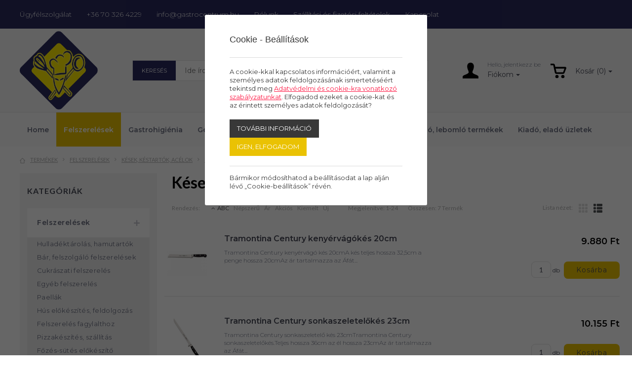

--- FILE ---
content_type: text/html; charset=UTF-8
request_url: https://gastrocentrum.hu/termekek/felszerelesek/kesek/kesek-tramontinaszeleteleshez
body_size: 32879
content:
<!doctype html>
<html class="no-js" lang="hu" prefix="og: http://ogp.me/ns# fb: http://ogp.me/ns/fb#">
<head>


<meta charset="utf-8">
<meta http-equiv="X-UA-Compatible" content="IE=edge">
<meta name="viewport" content="width=device-width, initial-scale=1">
<title>Kések Tramontina: szeleteléshez - Gastrocentrum</title>
<meta http-equiv="Content-Type" lang="hu" content="text/html; charset=utf-8">
<meta HTTP-EQUIV="Content-Language" lang="hu" content="hu">
<meta name="description" content="">
<meta name="keywords" content="">
<meta name="distribution" content="Global">
<meta name="rating" content="General">
<meta name="doc-type" content="web page">
<meta name="resource-type" content="document">
<meta name="robots" content="all">
<meta name="googlebot" content="all">
<meta name="viewport" content="width=device-width,initial-scale=1">
<link rel="icon" href="https://gastrocentrum.hu/favicon.ico" type="image/x-icon">
<link rel="shortcut icon" href="https://gastrocentrum.hu/favicon.ico" type="image/x-icon">
<meta name="MSSmartTagsPreventParsing" content="TRUE">



<!-- Bootstrap -->
<link href="https://gastrocentrum.hu/assets/bootstrap/css/bootstrap.min.css" rel="stylesheet">
<script type="text/javascript">
var serverurl = 'https://gastrocentrum.hu';
var baseurl = 'https://gastrocentrum.hu';
</script>
<link href="//fonts.googleapis.com/css?family=Lato:300,400,700,900|Montserrat:200,300,400,500,600,700,800" rel="stylesheet">
       <link href="//fonts.googleapis.com/css?family=Source+Sans+Pro:200,300,400,600,700,900" rel="stylesheet">
<link href="//gastrocentrum.hu/assets/css/page.css?7915" rel="stylesheet" type="text/css" media="all">
<link href="//gastrocentrum.hu/assets/css/superfish.css?3739" rel="stylesheet" type="text/css" media="all">
<link href="//gastrocentrum.hu/assets/js/fancybox/css/jquery.fancybox.css?v=2.1.5" rel="stylesheet" type="text/css" media="all">
<link href="//gastrocentrum.hu/assets/js/rslider/rs-default.css" rel="stylesheet" type="text/css" media="all">
<link href="//gastrocentrum.hu/assets/js/socialshare/css/social-share-kit.css" rel="stylesheet" type="text/css" media="all">
<link href="//gastrocentrum.hu/assets/js/owl/owl.carousel.css" rel="stylesheet" type="text/css" media="all">
<link href="//gastrocentrum.hu/assets/js/owl/owl.theme.css" rel="stylesheet" type="text/css" media="all">
<link href="//gastrocentrum.hu/assets/css/font-awesome.min.css" rel="stylesheet" type="text/css" media="all">
<link href="//gastrocentrum.hu/assets/js/jquery/themes/base/jquery-uir.css" rel="stylesheet" type="text/css" media="all">
<link href="//gastrocentrum.hu/assets/js/tooltipster/css/tooltipster.bundle.css" rel="stylesheet" type="text/css" media="all">
<link href="//gastrocentrum.hu/assets/css/style.css?4816" rel="stylesheet" type="text/css" media="all">
<link href="//gastrocentrum.hu/assets/css/responsive.css" rel="stylesheet" type="text/css" media="all">
<script type="text/javascript" src="//www.googleadservices.com/pagead/conversion_async.js" charset="utf-8"></script>
<!-- Global site tag (gtag.js) - Google Analytics -->
<script async src="https://www.googletagmanager.com/gtag/js?id=UA-136119339-6"></script>
<script>
  window.dataLayer = window.dataLayer || [];
  function gtag(){dataLayer.push(arguments);}
  gtag('js', new Date());

  gtag('config', 'UA-136119339-6');
</script>


 <script src="https://www.google.com/recaptcha/api.js?explicit&hl=hu" async defer></script>
    <script type="text/javascript">
	var verifyCallback = function(response) {
        alert(response);
      };
	var widgetReCaptcha;
      var onloadCallback = function() {
        grecaptcha.render('recaptcha', {
			'sitekey' : '6LfpEs8ZAAAAAIHrxBijPv3DBo_HG1ZBJdxMz9Py',
			'callback' : verifyCallback
        });
      };
    </script>
</head>
<body class="body normal  white product-list-page subpages">



<div id="fb-root"></div>
<div id="seged"></div>
<div id="page-wrap" class="pwrapper">
    <header class="header">
        <div id="header-info">
            <div class="container-fluid">
                <div  class="breakpoint vcenter">
                    <div class="row">
                        <div class="col-md-12 column alignleft">
                            <span class="service"><a href="https://gastrocentrum.hu/ugyfelszolgalat">Ügyfélszolgálat</a></span>
                            <span class="phone"><a class="padd nobefore" href="tel:+36 70 326 4229">+36 70 326 4229</a></span>
                            <span class="email"><a class="padd nobefore" href="mailto:info@gastrocentrum.hu">info@gastrocentrum.hu</a></span>
                            <span class="about"><a href="https://gastrocentrum.hu/rolunk">Rólunk</a></span>
                            <span class="shipping"><a href="https://gastrocentrum.hu/szallitasi-es-fizetesi-feltetelek">Szállítási és fizetési feltételek</a></span>
                            <span class="contact"><a href="https://gastrocentrum.hu/kapcsolat">Kapcsolat</a></span>
                            <div class="mobiltopmenu">
                                <a href="#navmenu" rel="nofollow">
                                    <img alt="" src="https://gastrocentrum.hu/assets/design/icon-menu.png">
                                </a>
                            </div>
                        </div>
                    </div>
                </div>
            </div>
        </div>
        <div id="header-user">
            <div class="container-fluid">
                <div  class="breakpoint vcenter">
                    <div class="row">
                        <div class="col-md-12 column alignleft">
                            <div id="logo" class="magic" title=""><a href="https://gastrocentrum.hu"><img alt="" src="https://gastrocentrum.hu/assets/media/upload/300/Gastrologo.png"></a></div>
                            <div class="searchbar">
                                <form name="searchform" id="searchform" method="GET" action="https://gastrocentrum.hu/termekek">
                                    <div class="search-box">
                                        <div class="search-category">Keresés</div>
                                        <input type="text" name="szoveg" placeholder="Ide írd, hogy mit keresel..." />
                                        <a class="search-button" onclick="$('#searchform').attr('action',$('#filter-select-categ').val());document.searchform.submit();return false" href="#" rel="nofollow"><img src="https://gastrocentrum.hu/assets/design/icon_search_w.png" /></a>
                                        <input type="hidden" id="filter-select-categ" value="https://gastrocentrum.hu/termekek" />
                                    </div>
                                </form>
                            </div>
                            <div class="user-menus">
                                <div class="topmenu">
                                    <div class="btn-group">
                                        <img class="myacc-black" src="https://gastrocentrum.hu/assets/design/icon-profile.svg">
                                        <div class="myacc-lines">
                                            <span>
                                                                                                    Hello, jelentkezz be
                                                
                                            </span>
                                            <button id="my-account" class="btn dropdown-toggle" type="button" data-toggle="dropdown" aria-expanded="false">Fiókom</button>
                                            <ul class="dropdown-menu" role="menu">
                                                                                                    <li><a class="login" href="#">Belépés</a></li>
                                                                                                    <li><a href="https://gastrocentrum.hu/Regisztracio">Regisztráció</a></li>
                                                                                                    <li><a href="https://gastrocentrum.hu/Elfelejtett-jelszo">Elfelejtett jelszó</a></li>
                                                
                                            </ul>
                                        </div>
                                    </div>
                                </div>
                                <div id="busket">
                                    <div class="cart">
                                        <a><img src="https://gastrocentrum.hu/assets/design/icon-cart-white.svg" border="0"></a>
                                    </div>
                                </div>
                            </div>
                        </div>
                    </div>
                </div>
            </div>
        </div>
        <div id="header-bar">
          <div class="container-fluid">
           <div  class="breakpoint vcenter">
            <div class="row">
              <div class="col-md-12 column alignleft">
                  <div id="logo3" class="magic" title=""><a href="https://gastrocentrum.hu"><img alt="" src="https://gastrocentrum.hu/assets/media/upload/300/Gastrologo.png"></a></div>
                  <nav class="titilium dmenu">
                      <ul class="sf-menu">
                          <li class="submenu"><a href="https://gastrocentrum.hu">Home</a></li>
                          <li class="submenu selected">
                         <a href="https://gastrocentrum.hu/termekek/felszerelesek">Felszerelések</a><div class="categz-container"><ul class="categz left"><li class="maincategz">
			<a class="maincat hassubmenu" href="https://gastrocentrum.hu/termekek/felszerelesek/bar-felszereles">Bár, felszolgáló felszerelések</a><ul class="subcategz col2">
				<li><div class="categname">Bár, felszolgáló felszerelések</div>
				<div class="col-left" style="width:200px;float:left;"><div class="subitem" data-id="47">
					<a href="https://gastrocentrum.hu/termekek/felszerelesek/bar-felszereles/barkanalak-koktelszurok">Bárkanalak, koktélszűrők</a>
					</div><div class="subitem" data-id="59">
					<a href="https://gastrocentrum.hu/termekek/felszerelesek/bar-felszereles/blokk-tarto">Blokk tartó</a>
					</div><div class="subitem" data-id="91">
					<a href="https://gastrocentrum.hu/termekek/felszerelesek/bar-felszereles/citromfacsarok-dongolok-cikknyomok">Citromfacsarók-döngölők, cikknyomók</a>
					</div><div class="subitem" data-id="121">
					<a href="https://gastrocentrum.hu/termekek/felszerelesek/bar-felszereles/drekok-dugohuzok-keszletek">Drekók, dugóhúzók, készletek</a>
					</div><div class="subitem" data-id="393">
					<a href="https://gastrocentrum.hu/termekek/felszerelesek/bar-felszereles/jeg-pezsgos-vodrok-borhuto-stb">Jég-pezsgős vödrök, borhűtő, stb.</a>
					</div><div class="subitem" data-id="403">
					<a href="https://gastrocentrum.hu/termekek/felszerelesek/bar-felszereles/jegkockaformak">Jégkockaformák</a>
					</div><div class="subitem" data-id="405">
					<a href="https://gastrocentrum.hu/termekek/felszerelesek/bar-felszereles/jegtorok-lapatok-jeg-liszt-stb">Jégtörők, lapátok - jég, liszt, stb.</a>
					</div><div class="subitem" data-id="519">
					<a href="https://gastrocentrum.hu/termekek/felszerelesek/bar-felszereles/kionto-dugok">Kiöntő dugók</a>
					</div></div>
					<div class="col-right" style="width:200px;float:left;"><div class="subitem" data-id="527">
					<a href="https://gastrocentrum.hu/termekek/felszerelesek/bar-felszereles/koktel-es-fagyidiszek">Koktél és fagyidíszek</a>
					</div><div class="subitem" data-id="683">
					<a href="https://gastrocentrum.hu/termekek/felszerelesek/bar-felszereles/pincerbrifko-brifkotarto">Pincérbrifkó, brifkótartó</a>
					</div><div class="subitem" data-id="685">
					<a href="https://gastrocentrum.hu/termekek/felszerelesek/bar-felszereles/pincercsengok">Pincércsengők</a>
					</div><div class="subitem" data-id="717">
					<a href="https://gastrocentrum.hu/termekek/felszerelesek/bar-felszereles/poharjelolo">Pohárjelölő</a>
					</div><div class="subitem" data-id="773">
					<a href="https://gastrocentrum.hu/termekek/felszerelesek/bar-felszereles/shakerek-szirup-kionto">Shakerek, szirup kiöntő</a>
					</div><div class="subitem" data-id="843">
					<a href="https://gastrocentrum.hu/termekek/felszerelesek/bar-felszereles/szivoszalak">Szívószálak</a>
					</div><div class="subitem" data-id="865">
					<a href="https://gastrocentrum.hu/termekek/felszerelesek/bar-felszereles/talcak-rm-muanyag-csuszasmentes">Tálcák: rm, műanyag, csúszásmentes</a>
					</div><div class="subitem" data-id="891">
					<a href="https://gastrocentrum.hu/termekek/felszerelesek/bar-felszereles/termoszok">Termoszok</a>
					</div></div>
					<div class="clear"></div>
				
				</li>
				</ul></li><li class="maincategz">
			<a class="maincat hassubmenu" href="https://gastrocentrum.hu/termekek/felszerelesek/cukraszati-felszereles">Cukrászati felszerelés</a><ul class="subcategz col2">
				<li><div class="categname">Cukrászati felszerelés</div>
				<div class="col-left" style="width:200px;float:left;"><div class="subitem" data-id="497">
					<a href="https://gastrocentrum.hu/termekek/felszerelesek/cukraszati-felszereles/keverotalak">Keverőtálak, habüstök</a>
					</div><div class="subitem" data-id="309">
					<a href="https://gastrocentrum.hu/termekek/felszerelesek/cukraszati-felszereles/gyumolcs-sutemenytarto-allvanyok">Gyümölcs-süteménytartó állványok</a>
					</div><div class="subitem" data-id="313">
					<a href="https://gastrocentrum.hu/termekek/felszerelesek/cukraszati-felszereles/habszifonok">Habszifonok</a>
					</div><div class="subitem" data-id="317">
					<a href="https://gastrocentrum.hu/termekek/felszerelesek/cukraszati-felszereles/habverok">Habverők</a>
					</div><div class="subitem" data-id="319">
					<a href="https://gastrocentrum.hu/termekek/felszerelesek/cukraszati-felszereles/habzsakok-habzsaktarto">Habzsákok, habkártyák, habzsáktartó</a>
					</div><div class="subitem" data-id="443">
					<a href="https://gastrocentrum.hu/termekek/felszerelesek/cukraszati-felszereles/kenotollak-szilikonok">Kenőecsetek, szilikonok</a>
					</div><div class="subitem" data-id="777">
					<a href="https://gastrocentrum.hu/termekek/felszerelesek/cukraszati-felszereles/sodrofa">Sodrófa, gyúrótábla</a>
					</div><div class="subitem" data-id="795">
					<a href="https://gastrocentrum.hu/termekek/felszerelesek/cukraszati-felszereles/sutemenydiszitok">Süteménydíszítők</a>
					</div></div>
					<div class="col-right" style="width:200px;float:left;"><div class="subitem" data-id="797">
					<a href="https://gastrocentrum.hu/termekek/felszerelesek/cukraszati-felszereles/sutikiszuro-formak">Sütikiszúró formák</a>
					</div><div class="subitem" data-id="801">
					<a href="https://gastrocentrum.hu/termekek/felszerelesek/cukraszati-felszereles/sutoformak">Sütőformák</a>
					</div><div class="subitem" data-id="917">
					<a href="https://gastrocentrum.hu/termekek/felszerelesek/cukraszati-felszereles/tortaforma-tortakarika">Tortaforma, tortakarika</a>
					</div><div class="subitem" data-id="919">
					<a href="https://gastrocentrum.hu/termekek/felszerelesek/cukraszati-felszereles/tortalapatok">Tortalapátok</a>
					</div><div class="subitem" data-id="1041">
					<a href="https://gastrocentrum.hu/termekek/felszerelesek/cukraszati-felszereles/formazok">Csoki-fondant formázók</a>
					</div><div class="subitem" data-id="1042">
					<a href="https://gastrocentrum.hu/termekek/felszerelesek/cukraszati-felszereles/diszites">Csillag-habcsövek</a>
					</div><div class="subitem" data-id="1044">
					<a href="https://gastrocentrum.hu/termekek/felszerelesek/cukraszati-felszereles/spatulak-kremkevero-lapatok">Spatulák, krémkeverő lapátok</a>
					</div></div>
					<div class="clear"></div>
				
				</li>
				</ul></li><li class="maincategz">
			<a class="maincat hassubmenu" href="https://gastrocentrum.hu/termekek/felszerelesek/egyeb-felszereles">Egyéb felszerelés</a><ul class="subcategz col2">
				<li><div class="categname">Egyéb felszerelés</div>
				<div class="col-left" style="width:200px;float:left;"><div class="subitem" data-id="17">
					<a href="https://gastrocentrum.hu/termekek/felszerelesek/egyeb-felszereles/allvanyok-polcok-fuszer-foliatartok">Állványok, polcok, fűszer, fóliatartók</a>
					</div><div class="subitem" data-id="29">
					<a href="https://gastrocentrum.hu/termekek/felszerelesek/egyeb-felszereles/artablak">Ártáblák</a>
					</div><div class="subitem" data-id="53">
					<a href="https://gastrocentrum.hu/termekek/felszerelesek/egyeb-felszereles/bevasarlokocsik">Bevásárlókocsik</a>
					</div><div class="subitem" data-id="85">
					<a href="https://gastrocentrum.hu/termekek/felszerelesek/egyeb-felszereles/chafing-egopasztak">Chafing égőpaszták</a>
					</div><div class="subitem" data-id="93">
					<a href="https://gastrocentrum.hu/termekek/felszerelesek/egyeb-felszereles/csaptelepek">Csaptelepek</a>
					</div><div class="subitem" data-id="275">
					<a href="https://gastrocentrum.hu/termekek/felszerelesek/egyeb-felszereles/gazgyujtok">Gázgyújtók</a>
					</div><div class="subitem" data-id="333">
					<a href="https://gastrocentrum.hu/termekek/felszerelesek/egyeb-felszereles/homerok">Hőmérők</a>
					</div><div class="subitem" data-id="419">
					<a href="https://gastrocentrum.hu/termekek/felszerelesek/egyeb-felszereles/kasszak-apropenztartok">Kasszák, aprópénztartók</a>
					</div><div class="subitem" data-id="543">
					<a href="https://gastrocentrum.hu/termekek/felszerelesek/egyeb-felszereles/konyharuha">Konyharuha</a>
					</div><div class="subitem" data-id="561">
					<a href="https://gastrocentrum.hu/termekek/felszerelesek/egyeb-felszereles/kulcstarto">Kulcstartó</a>
					</div></div>
					<div class="col-right" style="width:200px;float:left;"><div class="subitem" data-id="567">
					<a href="https://gastrocentrum.hu/termekek/felszerelesek/egyeb-felszereles/ladak">Ládák</a>
					</div><div class="subitem" data-id="579">
					<a href="https://gastrocentrum.hu/termekek/felszerelesek/egyeb-felszereles/led-es-neon-reklamok">Led és neon Reklámok</a>
					</div><div class="subitem" data-id="611">
					<a href="https://gastrocentrum.hu/termekek/felszerelesek/egyeb-felszereles/menutablak">Menütáblák</a>
					</div><div class="subitem" data-id="735">
					<a href="https://gastrocentrum.hu/termekek/felszerelesek/egyeb-felszereles/reklamok-dekoraciok">Reklámok, dekorációk</a>
					</div><div class="subitem" data-id="815">
					<a href="https://gastrocentrum.hu/termekek/felszerelesek/egyeb-felszereles/szakacssapkak">Szakácssapkák</a>
					</div><div class="subitem" data-id="821">
					<a href="https://gastrocentrum.hu/termekek/felszerelesek/egyeb-felszereles/szalvetatartok">Szalvétatartók</a>
					</div><div class="subitem" data-id="831">
					<a href="https://gastrocentrum.hu/termekek/felszerelesek/egyeb-felszereles/szemeteszsakok">Szemeteszsákok</a>
					</div><div class="subitem" data-id="853">
					<a href="https://gastrocentrum.hu/termekek/felszerelesek/egyeb-felszereles/takarito-eszkozok">Takarító eszközök </a>
					</div><div class="subitem" data-id="879">
					<a href="https://gastrocentrum.hu/termekek/felszerelesek/egyeb-felszereles/tejeskanna">Tejeskanna</a>
					</div><div class="subitem" data-id="923">
					<a href="https://gastrocentrum.hu/termekek/felszerelesek/egyeb-felszereles/tolcserek">Tölcsérek</a>
					</div></div>
					<div class="clear"></div>
				
				</li>
				</ul></li><li class="maincategz">
			<a class="maincat hassubmenu" href="https://gastrocentrum.hu/termekek/felszerelesek/felszereles-fagylalthoz">Felszerelés fagylalthoz</a><ul class="subcategz">
				<li><div class="categname">Felszerelés fagylalthoz</div>
				<div class="subitem" data-id="171">
					<a href="https://gastrocentrum.hu/termekek/felszerelesek/felszereles-fagylalthoz/fagylalt-iz-tablak">Fagylalt íz táblák</a>
					</div><div class="subitem" data-id="173">
					<a href="https://gastrocentrum.hu/termekek/felszerelesek/felszereles-fagylalthoz/fagylaltadagolo-kanal">Fagylaltadagoló kanál</a>
					</div><div class="subitem" data-id="175">
					<a href="https://gastrocentrum.hu/termekek/felszerelesek/felszereles-fagylalthoz/fagylaltkelyhek">Fagylaltkelyhek</a>
					</div><div class="subitem" data-id="179">
					<a href="https://gastrocentrum.hu/termekek/felszerelesek/felszereles-fagylalthoz/fagylaltkiadok">Fagylaltkiadók, rolettitartó</a>
					</div>
				
				</li>
				</ul></li><li class="maincategz">
			<a class="maincat hassubmenu" href="https://gastrocentrum.hu/termekek/felszerelesek/fozoedenyzet">Főzés-sütés edényzete</a><ul class="subcategz col2">
				<li><div class="categname">Főzés-sütés edényzete</div>
				<div class="col-left" style="width:200px;float:left;"><div class="subitem" data-id="427">
					<a href="https://gastrocentrum.hu/termekek/felszerelesek/fozoedenyzet/kave-tejkiontok-tejforralokrozsdamentes">Tejforralók (rozsdamentes)</a>
					</div><div class="subitem" data-id="49">
					<a href="https://gastrocentrum.hu/termekek/felszerelesek/fozoedenyzet/becsi-suto">Bécsi sütő</a>
					</div><div class="subitem" data-id="63">
					<a href="https://gastrocentrum.hu/termekek/felszerelesek/fozoedenyzet/bogracsok">Bográcsok</a>
					</div><div class="subitem" data-id="197">
					<a href="https://gastrocentrum.hu/termekek/felszerelesek/fozoedenyzet/fedok-edenyekre-fedotartok">Fedők edényekre, fedőtartók</a>
					</div><div class="subitem" data-id="235">
					<a href="https://gastrocentrum.hu/termekek/felszerelesek/fozoedenyzet/fozoedenyzet-aluminium-hasznalt">Alumínium (Használt)</a>
					</div><div class="subitem" data-id="237">
					<a href="https://gastrocentrum.hu/termekek/felszerelesek/fozoedenyzet/fozoedenyzet-aluminium-labasok-fazekak">Alumínium lábasok, fazekak</a>
					</div><div class="subitem" data-id="239">
					<a href="https://gastrocentrum.hu/termekek/felszerelesek/fozoedenyzet/fozoedenyzet-rozsdamentes-labosok-fazekak">Rozsdamentes lábosok, fazekak</a>
					</div></div>
					<div class="col-right" style="width:200px;float:left;"><div class="subitem" data-id="559">
					<a href="https://gastrocentrum.hu/termekek/felszerelesek/fozoedenyzet/kuktak">Kukták</a>
					</div><div class="subitem" data-id="673">
					<a href="https://gastrocentrum.hu/termekek/felszerelesek/fozoedenyzet/palacsintasutok">Palacsintasütők</a>
					</div><div class="subitem" data-id="799">
					<a href="https://gastrocentrum.hu/termekek/felszerelesek/fozoedenyzet/suto-tepsik">Sütő tepsik</a>
					</div><div class="subitem" data-id="807">
					<a href="https://gastrocentrum.hu/termekek/felszerelesek/fozoedenyzet/sutotalak">Sütőtálak</a>
					</div><div class="subitem" data-id="829">
					<a href="https://gastrocentrum.hu/termekek/felszerelesek/fozoedenyzet/szeletsutok">Szeletsütők</a>
					</div><div class="subitem" data-id="895">
					<a href="https://gastrocentrum.hu/termekek/felszerelesek/fozoedenyzet/tesztafozobetet">Tésztafőzőbetét</a>
					</div></div>
					<div class="clear"></div>
				
				</li>
				</ul></li><li class="maincategz">
			<a class="maincat hassubmenu" href="https://gastrocentrum.hu/termekek/felszerelesek/fozeshez-szukseges-eszkozok">Főzés-sütés előkészítő eszközei</a><ul class="subcategz col2">
				<li><div class="categname">Főzés-sütés előkészítő eszközei</div>
				<div class="col-left" style="width:200px;float:left;"><div class="subitem" data-id="71">
					<a href="https://gastrocentrum.hu/termekek/felszerelesek/fozeshez-szukseges-eszkozok/bolcsokesek-zoldsegapritok">Bölcsőkések, zöldségaprítók</a>
					</div><div class="subitem" data-id="75">
					<a href="https://gastrocentrum.hu/termekek/felszerelesek/fozeshez-szukseges-eszkozok/burgonyatorok-passzirozo">Burgonyatörők, passzírozó</a>
					</div><div class="subitem" data-id="105">
					<a href="https://gastrocentrum.hu/termekek/felszerelesek/fozeshez-szukseges-eszkozok/csirkevago-konyhai-ollo">Csirkevágó-konyhai olló</a>
					</div><div class="subitem" data-id="117">
					<a href="https://gastrocentrum.hu/termekek/felszerelesek/fozeshez-szukseges-eszkozok/dekoralo-eszkozok-kesek-szettek">Dekoráló eszközök, kések, szettek</a>
					</div><div class="subitem" data-id="119">
					<a href="https://gastrocentrum.hu/termekek/felszerelesek/fozeshez-szukseges-eszkozok/diotoro-makdaralo-kezi">Diótörő, mákdaráló kézi</a>
					</div><div class="subitem" data-id="187">
					<a href="https://gastrocentrum.hu/termekek/felszerelesek/fozeshez-szukseges-eszkozok/fakanalak-rm-keverolapatok">Fakanalak, RM kiszedőlapátok</a>
					</div><div class="subitem" data-id="215">
					<a href="https://gastrocentrum.hu/termekek/felszerelesek/fozeshez-szukseges-eszkozok/fokhagymanyomo-tisztito">Fokhagymanyomó, tisztitó</a>
					</div><div class="subitem" data-id="253">
					<a href="https://gastrocentrum.hu/termekek/felszerelesek/fozeshez-szukseges-eszkozok/fuszerlabda-teatojas">Fűszerlabda, teatojás</a>
					</div><div class="subitem" data-id="255">
					<a href="https://gastrocentrum.hu/termekek/felszerelesek/fozeshez-szukseges-eszkozok/fuszerorlok">Füszerőrlők</a>
					</div><div class="subitem" data-id="257">
					<a href="https://gastrocentrum.hu/termekek/felszerelesek/fozeshez-szukseges-eszkozok/fuszertarto-doboz">Fűszertartó doboz</a>
					</div><div class="subitem" data-id="261">
					<a href="https://gastrocentrum.hu/termekek/felszerelesek/fozeshez-szukseges-eszkozok/galuskaszaggato">Galuskaszaggató</a>
					</div><div class="subitem" data-id="321">
					<a href="https://gastrocentrum.hu/termekek/felszerelesek/fozeshez-szukseges-eszkozok/haltisztito-halszalkacsipesz">Haltisztító-halszálkacsipesz</a>
					</div><div class="subitem" data-id="337">
					<a href="https://gastrocentrum.hu/termekek/felszerelesek/fozeshez-szukseges-eszkozok/hus-es-spektu">Hús és spéktű</a>
					</div></div>
					<div class="col-right" style="width:200px;float:left;"><div class="subitem" data-id="547">
					<a href="https://gastrocentrum.hu/termekek/felszerelesek/fozeshez-szukseges-eszkozok/konzervnyito">Konzervnyitó</a>
					</div><div class="subitem" data-id="615">
					<a href="https://gastrocentrum.hu/termekek/felszerelesek/fozeshez-szukseges-eszkozok/merokanal">Mérőkanál</a>
					</div><div class="subitem" data-id="639">
					<a href="https://gastrocentrum.hu/termekek/felszerelesek/fozeshez-szukseges-eszkozok/mozsar">Mozsár</a>
					</div><div class="subitem" data-id="643">
					<a href="https://gastrocentrum.hu/termekek/felszerelesek/fozeshez-szukseges-eszkozok/mustar-ketchup-mez-adagolok">Mustár-, Ketchup, Méz- adagolók</a>
					</div><div class="subitem" data-id="677">
					<a href="https://gastrocentrum.hu/termekek/felszerelesek/fozeshez-szukseges-eszkozok/pastetomformak">Pástétomformák</a>
					</div><div class="subitem" data-id="737">
					<a href="https://gastrocentrum.hu/termekek/felszerelesek/fozeshez-szukseges-eszkozok/reszelok-kezi">Reszelők/kézi</a>
					</div><div class="subitem" data-id="827">
					<a href="https://gastrocentrum.hu/termekek/felszerelesek/fozeshez-szukseges-eszkozok/szeletelok-tojas-paradicsom-hagyma">Szeletelők (tojás, paradicsom, hagyma...)</a>
					</div><div class="subitem" data-id="841">
					<a href="https://gastrocentrum.hu/termekek/felszerelesek/fozeshez-szukseges-eszkozok/szitak">Sziták</a>
					</div><div class="subitem" data-id="899">
					<a href="https://gastrocentrum.hu/termekek/felszerelesek/fozeshez-szukseges-eszkozok/tesztajelolok-derelyevagok">Tésztajelőlők, derelyevágók</a>
					</div><div class="subitem" data-id="905">
					<a href="https://gastrocentrum.hu/termekek/felszerelesek/fozeshez-szukseges-eszkozok/tesztaszurok-szurotalak">Tésztaszűrők,szűrőtálak</a>
					</div><div class="subitem" data-id="915">
					<a href="https://gastrocentrum.hu/termekek/felszerelesek/fozeshez-szukseges-eszkozok/tojasfozo">Tojásfőző</a>
					</div><div class="subitem" data-id="963">
					<a href="https://gastrocentrum.hu/termekek/felszerelesek/fozeshez-szukseges-eszkozok/zoldseghamozok">Zöldséghámozók</a>
					</div></div>
					<div class="clear"></div>
				
				</li>
				</ul></li><li class="maincategz">
			<a class="maincat hassubmenu" href="https://gastrocentrum.hu/termekek/felszerelesek/gastronom-edenyzet">Gastronom edényzet, thermobox, badella</a><ul class="subcategz">
				<li><div class="categname">Gastronom edényzet, thermobox, badella</div>
				<div class="subitem" data-id="163">
					<a href="https://gastrocentrum.hu/termekek/felszerelesek/gastronom-edenyzet/etelszallitok">Ételszállítók</a>
					</div><div class="subitem" data-id="185">
					<a href="https://gastrocentrum.hu/termekek/felszerelesek/gastronom-edenyzet/fagylalttegely">Fagylalttégely</a>
					</div><div class="subitem" data-id="267">
					<a href="https://gastrocentrum.hu/termekek/felszerelesek/gastronom-edenyzet/gasztronom-edenyzet-fedo-polikarbonat">Polikarbonát</a>
					</div><div class="subitem" data-id="269">
					<a href="https://gastrocentrum.hu/termekek/felszerelesek/gastronom-edenyzet/gasztronom-edenyzet-fedo-polipropilen">Polipropilén</a>
					</div><div class="subitem" data-id="271">
					<a href="https://gastrocentrum.hu/termekek/felszerelesek/gastronom-edenyzet/gasztronorm-edenyzet-fedo-rozsdamentes">Rozsdamentes</a>
					</div>
				
				</li>
				</ul></li><li class="maincategz">
			<a class="maincat" href="https://gastrocentrum.hu/termekek/felszerelesek/gyumolcs-sutemeny-allvanyok-burak">Gyümölcs, sütemény állványok, búrák</a></li><li class="maincategz">
			<a class="maincat hassubmenu" href="https://gastrocentrum.hu/termekek/felszerelesek/allo-hamutartok-szemetesek">Hulladéktárolás, hamutartók</a><ul class="subcategz">
				<li><div class="categname">Hulladéktárolás, hamutartók</div>
				<div class="subitem" data-id="1033">
					<a href="https://gastrocentrum.hu/termekek/felszerelesek/allo-hamutartok-szemetesek/hamutartok">Hamutartók</a>
					</div><div class="subitem" data-id="1034">
					<a href="https://gastrocentrum.hu/termekek/felszerelesek/allo-hamutartok-szemetesek/szemetesek-kukak">Szemetesek, kukák</a>
					</div><div class="subitem" data-id="1035">
					<a href="https://gastrocentrum.hu/termekek/felszerelesek/allo-hamutartok-szemetesek/hulladek-es-moslekgyujto">Hulladék és moslékgyűjtő</a>
					</div>
				
				</li>
				</ul></li><li class="maincategz">
			<a class="maincat hassubmenu" href="https://gastrocentrum.hu/termekek/felszerelesek/elokeszito-felszereles">Hús előkészítés, feldolgozás</a><ul class="subcategz">
				<li><div class="categname">Hús előkészítés, feldolgozás</div>
				<div class="subitem" data-id="41">
					<a href="https://gastrocentrum.hu/termekek/felszerelesek/elokeszito-felszereles/bardok">Bárdok</a>
					</div><div class="subitem" data-id="1025">
					<a href="https://gastrocentrum.hu/termekek/felszerelesek/elokeszito-felszereles/vagodeszkak-hustokek">Vágódeszkák, hústőkék, blokkok</a>
					</div><div class="subitem" data-id="65">
					<a href="https://gastrocentrum.hu/termekek/felszerelesek/elokeszito-felszereles/bordakihuzo">Bordakihúzó</a>
					</div><div class="subitem" data-id="113">
					<a href="https://gastrocentrum.hu/termekek/felszerelesek/elokeszito-felszereles/csontfureszek">Csontfűrészek</a>
					</div><div class="subitem" data-id="157">
					<a href="https://gastrocentrum.hu/termekek/felszerelesek/elokeszito-felszereles/etelformazok">Ételformázók</a>
					</div><div class="subitem" data-id="343">
					<a href="https://gastrocentrum.hu/termekek/felszerelesek/elokeszito-felszereles/huskampok">Húskampók</a>
					</div><div class="subitem" data-id="347">
					<a href="https://gastrocentrum.hu/termekek/felszerelesek/elokeszito-felszereles/husklopfolok">Húsklopfolók</a>
					</div><div class="subitem" data-id="569">
					<a href="https://gastrocentrum.hu/termekek/felszerelesek/elokeszito-felszereles/lanckesztyuk">Lánckesztyűk-kötények</a>
					</div><div class="subitem" data-id="921">
					<a href="https://gastrocentrum.hu/termekek/felszerelesek/elokeszito-felszereles/tokekefe-tokekaparo">Tőkekefe, tőkekaparó</a>
					</div>
				
				</li>
				</ul></li><li class="maincategz">
			<a class="maincat hassubmenu" href="https://gastrocentrum.hu/termekek/felszerelesek/suto-eszkozok">Hússütés, grillezés</a><ul class="subcategz">
				<li><div class="categname">Hússütés, grillezés</div>
				<div class="subitem" data-id="227">
					<a href="https://gastrocentrum.hu/termekek/felszerelesek/suto-eszkozok/forditolapatok-spatulak-spaklik">Fordító-kiszedőlapátok, spaklik</a>
					</div><div class="subitem" data-id="349">
					<a href="https://gastrocentrum.hu/termekek/felszerelesek/suto-eszkozok/huspogacsa-husgomboc-keszito">Húspogácsa, húsgombóc készítő</a>
					</div><div class="subitem" data-id="357">
					<a href="https://gastrocentrum.hu/termekek/felszerelesek/suto-eszkozok/husvasalok">Húsvasalók</a>
					</div><div class="subitem" data-id="661">
					<a href="https://gastrocentrum.hu/termekek/felszerelesek/suto-eszkozok/ontottvas-sutolapok">Öntöttvas sütőlapok</a>
					</div><div class="subitem" data-id="851">
					<a href="https://gastrocentrum.hu/termekek/felszerelesek/suto-eszkozok/szufleformak">Szufléformák</a>
					</div><div class="subitem" data-id="927">
					<a href="https://gastrocentrum.hu/termekek/felszerelesek/suto-eszkozok/tukortojas-sutoforma">Tükörtojás sütőforma</a>
					</div><div class="subitem" data-id="931">
					<a href="https://gastrocentrum.hu/termekek/felszerelesek/suto-eszkozok/uvegtalak-jenai-talak">Üvegtálak, Jénai tálak</a>
					</div>
				
				</li>
				</ul></li><li class="maincategz">
			<a class="maincat" href="https://gastrocentrum.hu/termekek/felszerelesek/kavezas-kellekei">Kávézás-teázás eszközei</a></li><li class="maincategz">
			<a class="maincat hassubmenu" href="https://gastrocentrum.hu/termekek/felszerelesek/kesek">Kések, késtartók, acélok</a><ul class="subcategz col2">
				<li><div class="categname">Kések, késtartók, acélok</div>
				<div class="col-left" style="width:200px;float:left;"><div class="subitem" data-id="207">
					<a href="https://gastrocentrum.hu/termekek/felszerelesek/kesek/fenoacelok-keselezok">Fenőacélok, késélezők</a>
					</div><div class="subitem" data-id="451">
					<a href="https://gastrocentrum.hu/termekek/felszerelesek/kesek/kes-garniturak-szettek">Kés garnitúrák, szettek</a>
					</div><div class="subitem" data-id="453">
					<a href="https://gastrocentrum.hu/termekek/felszerelesek/kesek/kes-kiwi">Kés kiwi</a>
					</div><div class="subitem" data-id="455">
					<a href="https://gastrocentrum.hu/termekek/felszerelesek/kesek/kesek-az-azsiai-konyhahoz">Kések az ázsiai konyhához</a>
					</div><div class="subitem" data-id="457">
					<a href="https://gastrocentrum.hu/termekek/felszerelesek/kesek/kesek-dickapritashoz-husfeldolgozashoz">Kések Dick: aprításhoz, húsfeldolgozáshoz</a>
					</div><div class="subitem" data-id="459">
					<a href="https://gastrocentrum.hu/termekek/felszerelesek/kesek/kesek-dickcsontozashoz">Kések Dick: csontozáshoz</a>
					</div><div class="subitem" data-id="461">
					<a href="https://gastrocentrum.hu/termekek/felszerelesek/kesek/kesek-dickszeleteleshez">Kések Dick: szeleteléshez</a>
					</div><div class="subitem" data-id="463">
					<a href="https://gastrocentrum.hu/termekek/felszerelesek/kesek/kesek-filezeshez">Kések filézéshez</a>
					</div><div class="subitem" data-id="465">
					<a href="https://gastrocentrum.hu/termekek/felszerelesek/kesek/kesek-global">Kések Global</a>
					</div><div class="subitem" data-id="467">
					<a href="https://gastrocentrum.hu/termekek/felszerelesek/kesek/kesek-gyroshoz">Kések gyroshoz</a>
					</div><div class="subitem" data-id="469">
					<a href="https://gastrocentrum.hu/termekek/felszerelesek/kesek/kesek-kai-seki-magoroku-redwood">Kések KAI Seki Magoroku Redwood</a>
					</div></div>
					<div class="col-right" style="width:200px;float:left;"><div class="subitem" data-id="471">
					<a href="https://gastrocentrum.hu/termekek/felszerelesek/kesek/kesek-kai-shun-classic">Kések KAI Shun Classic</a>
					</div><div class="subitem" data-id="473">
					<a href="https://gastrocentrum.hu/termekek/felszerelesek/kesek/kesek-kai-wasabi-black-series">Kések KAI Wasabi Black Series</a>
					</div><div class="subitem" data-id="475">
					<a href="https://gastrocentrum.hu/termekek/felszerelesek/kesek/kesek-kenyerszeletelo-kes">Kések kenyérszeletelő kés</a>
					</div><div class="subitem" data-id="477">
					<a href="https://gastrocentrum.hu/termekek/felszerelesek/kesek/kesek-keramiabol">Kések kerámiából</a>
					</div><div class="subitem" data-id="479">
					<a href="https://gastrocentrum.hu/termekek/felszerelesek/kesek/kesek-sajtvagashoz">Kések sajtvágáshoz</a>
					</div><div class="subitem" data-id="481">
					<a href="https://gastrocentrum.hu/termekek/felszerelesek/kesek/kesek-shun-premier">Kések Shun Premier</a>
					</div><div class="subitem" data-id="483">
					<a href="https://gastrocentrum.hu/termekek/felszerelesek/kesek/kesek-tramontinacsontozashoz">Kések Tramontina: csontozáshoz</a>
					</div><div class="subitem" data-id="485">
					<a href="https://gastrocentrum.hu/termekek/felszerelesek/kesek/kesek-tramontinaszeleteleshez">Kések Tramontina: szeleteléshez</a>
					</div><div class="subitem" data-id="487">
					<a href="https://gastrocentrum.hu/termekek/felszerelesek/kesek/kesek-zoldsegtisztitashoz-konyhaikesek">Kések zöldségtisztításhoz, konyhaikések</a>
					</div><div class="subitem" data-id="491">
					<a href="https://gastrocentrum.hu/termekek/felszerelesek/kesek/kesek-tramo-apritashoz-husfeldolgozashoz">Kések Tramo: aprításhoz, húsfeldolgozáshoz</a>
					</div><div class="subitem" data-id="495">
					<a href="https://gastrocentrum.hu/termekek/felszerelesek/kesek/kestarto-tokok-borondok-elvedok">Késtartó tokok, bőröndök, élvédők</a>
					</div></div>
					<div class="clear"></div>
				
				</li>
				</ul></li><li class="maincategz">
			<a class="maincat" href="https://gastrocentrum.hu/termekek/felszerelesek/kozetkeztetes">Közétkeztetés</a></li><li class="maincategz">
			<a class="maincat hassubmenu" href="https://gastrocentrum.hu/termekek/felszerelesek/mosogatas-csepegtetes">Mosogatás, csepegtetés</a><ul class="subcategz">
				<li><div class="categname">Mosogatás, csepegtetés</div>
				<div class="subitem" data-id="95">
					<a href="https://gastrocentrum.hu/termekek/felszerelesek/mosogatas-csepegtetes/csepegteto-talcak-racsok-alatetek">Csepegtető tálcák, rácsok, alátétek</a>
					</div><div class="subitem" data-id="167">
					<a href="https://gastrocentrum.hu/termekek/felszerelesek/mosogatas-csepegtetes/evoeszkoztartok">Evőeszköztartók</a>
					</div><div class="subitem" data-id="555">
					<a href="https://gastrocentrum.hu/termekek/felszerelesek/mosogatas-csepegtetes/koteny-hangedli">Kötény, hangedli</a>
					</div><div class="subitem" data-id="581">
					<a href="https://gastrocentrum.hu/termekek/felszerelesek/mosogatas-csepegtetes/lefolyodugo-szuro">Lefolyódugó-szűrő</a>
					</div><div class="subitem" data-id="633">
					<a href="https://gastrocentrum.hu/termekek/felszerelesek/mosogatas-csepegtetes/mosogatokosarak-keretek">Mosogatókosarak, keretek</a>
					</div><div class="subitem" data-id="719">
					<a href="https://gastrocentrum.hu/termekek/felszerelesek/mosogatas-csepegtetes/poharmosok-poharmoso-kefek">Pohármosók, pohármosó kefék</a>
					</div><div class="subitem" data-id="869">
					<a href="https://gastrocentrum.hu/termekek/felszerelesek/mosogatas-csepegtetes/tanyercsepegtetok">Tányércsepegtetők</a>
					</div>
				
				</li>
				</ul></li><li class="maincategz">
			<a class="maincat hassubmenu" href="https://gastrocentrum.hu/termekek/felszerelesek/eldobhato-termekek">Paellák</a><ul class="subcategz">
				<li><div class="categname">Paellák</div>
				<div class="subitem" data-id="667">
					<a href="https://gastrocentrum.hu/termekek/felszerelesek/eldobhato-termekek/paella-serpenyo-wok">Paella serpenyő, Wok</a>
					</div><div class="subitem" data-id="1054">
					<a href="https://gastrocentrum.hu/termekek/felszerelesek/eldobhato-termekek/paella-egofejek">Paella égőfejek</a>
					</div>
				
				</li>
				</ul></li><li class="maincategz">
			<a class="maincat hassubmenu" href="https://gastrocentrum.hu/termekek/felszerelesek/felszereles-pizzahoz">Pizzakészítés, szállítás </a><ul class="subcategz">
				<li><div class="categname">Pizzakészítés, szállítás </div>
				<div class="subitem" data-id="689">
					<a href="https://gastrocentrum.hu/termekek/felszerelesek/felszereles-pizzahoz/pizzadobozok">Pizzadobozok</a>
					</div><div class="subitem" data-id="691">
					<a href="https://gastrocentrum.hu/termekek/felszerelesek/felszereles-pizzahoz/pizzaformak">Pizzaformák</a>
					</div><div class="subitem" data-id="693">
					<a href="https://gastrocentrum.hu/termekek/felszerelesek/felszereles-pizzahoz/pizzalapatok-kefek-peklapat-keverolapat">Pizzalapátok kefék, péklapát, keverőlapát</a>
					</div><div class="subitem" data-id="695">
					<a href="https://gastrocentrum.hu/termekek/felszerelesek/felszereles-pizzahoz/pizzapleh-fogo">Pizzapléh fogó</a>
					</div><div class="subitem" data-id="699">
					<a href="https://gastrocentrum.hu/termekek/felszerelesek/felszereles-pizzahoz/pizzaszallito-taskak">Pizzaszállító táskák</a>
					</div><div class="subitem" data-id="703">
					<a href="https://gastrocentrum.hu/termekek/felszerelesek/felszereles-pizzahoz/pizzavagok">Pizzavágók</a>
					</div><div class="subitem" data-id="805">
					<a href="https://gastrocentrum.hu/termekek/felszerelesek/felszereles-pizzahoz/sutokesztyuk">Sütőkesztyűk</a>
					</div>
				
				</li>
				</ul></li><li class="maincategz">
			<a class="maincat hassubmenu" href="https://gastrocentrum.hu/termekek/felszerelesek/poharak-cseszek-bogrek-kancsok">Poharak, bögrék, kancsók</a><ul class="subcategz">
				<li><div class="categname">Poharak, bögrék, kancsók</div>
				<div class="subitem" data-id="97">
					<a href="https://gastrocentrum.hu/termekek/felszerelesek/poharak-cseszek-bogrek-kancsok/cseszek-bogrek">Csészék, bögrék</a>
					</div><div class="subitem" data-id="251">
					<a href="https://gastrocentrum.hu/termekek/felszerelesek/poharak-cseszek-bogrek-kancsok/fules-uvegbogre-csatos-csapos-uveg">Füles üvegbögre, csatos-csapos üveg</a>
					</div><div class="subitem" data-id="413">
					<a href="https://gastrocentrum.hu/termekek/felszerelesek/poharak-cseszek-bogrek-kancsok/kancsok-boros-vizes-uditos">Kancsók (boros, vizes, üdítős)</a>
					</div><div class="subitem" data-id="417">
					<a href="https://gastrocentrum.hu/termekek/felszerelesek/poharak-cseszek-bogrek-kancsok/kannak-kiontok">Kannák, kiöntők</a>
					</div><div class="subitem" data-id="707">
					<a href="https://gastrocentrum.hu/termekek/felszerelesek/poharak-cseszek-bogrek-kancsok/poharakboros-pezsgos">Poharak: boros, pezsgős</a>
					</div><div class="subitem" data-id="709">
					<a href="https://gastrocentrum.hu/termekek/felszerelesek/poharak-cseszek-bogrek-kancsok/poharakkaves-jegeskaves">Poharak: kávés-jegeskávés</a>
					</div><div class="subitem" data-id="711">
					<a href="https://gastrocentrum.hu/termekek/felszerelesek/poharak-cseszek-bogrek-kancsok/poharakkoktelos">Poharak: koktélos</a>
					</div><div class="subitem" data-id="713">
					<a href="https://gastrocentrum.hu/termekek/felszerelesek/poharak-cseszek-bogrek-kancsok/poharakpalinkas-likoros-grappas">Poharak: pálinkás, likőrös, grappás</a>
					</div><div class="subitem" data-id="715">
					<a href="https://gastrocentrum.hu/termekek/felszerelesek/poharak-cseszek-bogrek-kancsok/poharakvizes-whisky">Poharak: vizes, whisky</a>
					</div><div class="subitem" data-id="721">
					<a href="https://gastrocentrum.hu/termekek/felszerelesek/poharak-cseszek-bogrek-kancsok/policarbonat-poharak">Policarbonat poharak</a>
					</div>
				
				</li>
				</ul></li><li class="maincategz">
			<a class="maincat" href="https://gastrocentrum.hu/termekek/felszerelesek/hiteles-mercek-standolastechnika">Standolástechnika, hiteles mércék</a></li><li class="maincategz">
			<a class="maincat hassubmenu" href="https://gastrocentrum.hu/termekek/felszerelesek/fozo-eszkozok">Terítés, tányérok- tálak....</a><ul class="subcategz">
				<li><div class="categname">Terítés, tányérok- tálak....</div>
				<div class="subitem" data-id="35">
					<a href="https://gastrocentrum.hu/termekek/felszerelesek/fozo-eszkozok/asztali-patika-cukorszorok-cappu-kv-diszitok">Asztali patika, cukorszórók, cappu.-kv. díszítők</a>
					</div><div class="subitem" data-id="193">
					<a href="https://gastrocentrum.hu/termekek/felszerelesek/fozo-eszkozok/fatalak-fatanyerok">Fatálak, fatányérok</a>
					</div><div class="subitem" data-id="445">
					<a href="https://gastrocentrum.hu/termekek/felszerelesek/fozo-eszkozok/kenyereskosarak-vesszo-kinalotalcak">Kenyereskosarak, vessző kínálótálcák</a>
					</div><div class="subitem" data-id="591">
					<a href="https://gastrocentrum.hu/termekek/felszerelesek/fozo-eszkozok/leveses-cseszek">Leveses csészék</a>
					</div><div class="subitem" data-id="671">
					<a href="https://gastrocentrum.hu/termekek/felszerelesek/fozo-eszkozok/pala-talalo-tanyerok">Pala tányérok</a>
					</div><div class="subitem" data-id="701">
					<a href="https://gastrocentrum.hu/termekek/felszerelesek/fozo-eszkozok/pizzatanyerok-spagettistanyerok">Pizza, spagettis tányérok</a>
					</div><div class="subitem" data-id="863">
					<a href="https://gastrocentrum.hu/termekek/felszerelesek/fozo-eszkozok/talalotalak-oval-szogletes-kerek">Sültes, köretestálak</a>
					</div><div class="subitem" data-id="867">
					<a href="https://gastrocentrum.hu/termekek/felszerelesek/fozo-eszkozok/talkak-muzlistalkak">Tálkák, müzlistálkák</a>
					</div><div class="subitem" data-id="873">
					<a href="https://gastrocentrum.hu/termekek/felszerelesek/fozo-eszkozok/tanyerok-talak">Tányérok, tálak</a>
					</div><div class="subitem" data-id="1055">
					<a href="https://gastrocentrum.hu/termekek/felszerelesek/fozo-eszkozok/evoeszkozok">Evőeszközök</a>
					</div>
				
				</li>
				</ul></li><li class="maincategz">
			<a class="maincat hassubmenu" href="https://gastrocentrum.hu/termekek/felszerelesek/talalas">Tálalás, szervírozás, ételformázás</a><ul class="subcategz col2">
				<li><div class="categname">Tálalás, szervírozás, ételformázás</div>
				<div class="col-left" style="width:200px;float:left;"><div class="subitem" data-id="87">
					<a href="https://gastrocentrum.hu/termekek/felszerelesek/talalas/chafing">Chafing</a>
					</div><div class="subitem" data-id="89">
					<a href="https://gastrocentrum.hu/termekek/felszerelesek/talalas/chef-csipeszek">Chef csipeszek</a>
					</div><div class="subitem" data-id="101">
					<a href="https://gastrocentrum.hu/termekek/felszerelesek/talalas/csipeszek-salata-hus">Csipeszek (saláta, hús...)</a>
					</div><div class="subitem" data-id="209">
					<a href="https://gastrocentrum.hu/termekek/felszerelesek/talalas/fingerfood-kinalo-talkak">Fingerfood, kínáló tálkák</a>
					</div><div class="subitem" data-id="211">
					<a href="https://gastrocentrum.hu/termekek/felszerelesek/talalas/flambirpisztoly">Flambírpisztoly</a>
					</div><div class="subitem" data-id="359">
					<a href="https://gastrocentrum.hu/termekek/felszerelesek/talalas/husvillak">Húsvillák</a>
					</div><div class="subitem" data-id="389">
					<a href="https://gastrocentrum.hu/termekek/felszerelesek/talalas/hutott-szervirozo-talcak">Hűtött szervírozó tálcák</a>
					</div><div class="subitem" data-id="409">
					<a href="https://gastrocentrum.hu/termekek/felszerelesek/talalas/kagylonyito">Kagylónyitó</a>
					</div><div class="subitem" data-id="521">
					<a href="https://gastrocentrum.hu/termekek/felszerelesek/talalas/kiszedo-eszkozok-forditolapatok">Kiszedő eszközök, fordítólapátok</a>
					</div><div class="subitem" data-id="551">
					<a href="https://gastrocentrum.hu/termekek/felszerelesek/talalas/kostoltato-kanal-villa">Kóstoltató kanál, villa</a>
					</div><div class="subitem" data-id="645">
					<a href="https://gastrocentrum.hu/termekek/felszerelesek/talalas/muzliadagolo-muzlitarto-allvany">Müzliadagoló, müzlitartó állvány</a>
					</div></div>
					<div class="col-right" style="width:200px;float:left;"><div class="subitem" data-id="659">
					<a href="https://gastrocentrum.hu/termekek/felszerelesek/talalas/osztriganyito">Osztriganyitó</a>
					</div><div class="subitem" data-id="727">
					<a href="https://gastrocentrum.hu/termekek/felszerelesek/talalas/puding-rizsformazok">Puding, rízsformázók</a>
					</div><div class="subitem" data-id="755">
					<a href="https://gastrocentrum.hu/termekek/felszerelesek/talalas/rozsdamentes-tanyerok-talak">Rozsdamentes tányérok, tálak</a>
					</div><div class="subitem" data-id="759">
					<a href="https://gastrocentrum.hu/termekek/felszerelesek/talalas/sajttartok-sajtvagok">Sajttartók, sajtvágók</a>
					</div><div class="subitem" data-id="767">
					<a href="https://gastrocentrum.hu/termekek/felszerelesek/talalas/saslik-nyarsak">Saslik nyársak</a>
					</div><div class="subitem" data-id="783">
					<a href="https://gastrocentrum.hu/termekek/felszerelesek/talalas/sonkatarto-fa-1">Sonkatartó fa</a>
					</div><div class="subitem" data-id="833">
					<a href="https://gastrocentrum.hu/termekek/felszerelesek/talalas/szendvics-sutemenyes-es-tanyerbura">Szendvics, süteményes és tányérbúra</a>
					</div><div class="subitem" data-id="847">
					<a href="https://gastrocentrum.hu/termekek/felszerelesek/talalas/szoszkiontok">Szószkiöntők</a>
					</div><div class="subitem" data-id="857">
					<a href="https://gastrocentrum.hu/termekek/felszerelesek/talalas/talaloeszkozok-muanyagbol">Tálalóeszközök műanyagból</a>
					</div><div class="subitem" data-id="859">
					<a href="https://gastrocentrum.hu/termekek/felszerelesek/talalas/talaloeszkozok">Tálalóeszközök</a>
					</div><div class="subitem" data-id="861">
					<a href="https://gastrocentrum.hu/termekek/felszerelesek/talalas/talaloeszkozoknagykonyhai">Tálalóeszközök: nagykonyhai</a>
					</div></div>
					<div class="clear"></div>
				
				</li>
				</ul></li></ul></div></li><li class="submenu">
                         <a href="https://gastrocentrum.hu/termekek/gastrohigienia">Gastrohigiénia</a><div class="categz-container"><ul class="categz left"><li class="maincategz">
			<a class="maincat hassubmenu" href="https://gastrocentrum.hu/termekek/gastrohigienia/egyeb">Egyéb</a><ul class="subcategz">
				<li><div class="categname">Egyéb</div>
				<div class="subitem" data-id="745">
					<a href="https://gastrocentrum.hu/termekek/gastrohigienia/egyeb/rovarolo-ragcsaloirto">Rovarölő, rágcsálóírtó</a>
					</div><div class="subitem" data-id="817">
					<a href="https://gastrocentrum.hu/termekek/gastrohigienia/egyeb/szalvetaadagolok">Szalvétaadagolók</a>
					</div>
				
				</li>
				</ul></li><li class="maincategz">
			<a class="maincat hassubmenu" href="https://gastrocentrum.hu/termekek/gastrohigienia/mosdo-felszereles">Mosdó felszerelés</a><ul class="subcategz">
				<li><div class="categname">Mosdó felszerelés</div>
				<div class="subitem" data-id="221">
					<a href="https://gastrocentrum.hu/termekek/gastrohigienia/mosdo-felszereles/folyekonyszappan-adagolok">Folyékonyszappan adagolók</a>
					</div><div class="subitem" data-id="223">
					<a href="https://gastrocentrum.hu/termekek/gastrohigienia/mosdo-felszereles/folyekonyszappanok">Folyékonyszappanok</a>
					</div><div class="subitem" data-id="511">
					<a href="https://gastrocentrum.hu/termekek/gastrohigienia/mosdo-felszereles/keztorlopapir-adagolok">Kéztörlőpapír-adagolók</a>
					</div><div class="subitem" data-id="649">
					<a href="https://gastrocentrum.hu/termekek/gastrohigienia/mosdo-felszereles/nedves-keztorlokendo">Nedves kéztörlőkendő</a>
					</div><div class="subitem" data-id="909">
					<a href="https://gastrocentrum.hu/termekek/gastrohigienia/mosdo-felszereles/toalettpair-adagolok">Toalettpaír adagolók</a>
					</div>
				
				</li>
				</ul></li><li class="maincategz">
			<a class="maincat hassubmenu" href="https://gastrocentrum.hu/termekek/gastrohigienia/papiraru">Papírárú</a><ul class="subcategz">
				<li><div class="categname">Papírárú</div>
				<div class="subitem" data-id="911">
					<a href="https://gastrocentrum.hu/termekek/gastrohigienia/papiraru/toalettpapirok">Toalettpapírok</a>
					</div><div class="subitem" data-id="513">
					<a href="https://gastrocentrum.hu/termekek/gastrohigienia/papiraru/keztorlopapirok">Kéztörlőpapírok</a>
					</div><div class="subitem" data-id="819">
					<a href="https://gastrocentrum.hu/termekek/gastrohigienia/papiraru/szalvetak">Szalvéták</a>
					</div><div class="subitem" data-id="913">
					<a href="https://gastrocentrum.hu/termekek/gastrohigienia/papiraru/toalettpapirok">Toalettpapírok</a>
					</div>
				
				</li>
				</ul></li><li class="maincategz">
			<a class="maincat hassubmenu" href="https://gastrocentrum.hu/termekek/gastrohigienia/takaritofelszereles">Takarítófelszerelés</a><ul class="subcategz">
				<li><div class="categname">Takarítófelszerelés</div>
				<div class="subitem" data-id="11">
					<a href="https://gastrocentrum.hu/termekek/gastrohigienia/takaritofelszereles/adagolo-pumpak-szorofejek">Adagoló pumpák, szórófejek</a>
					</div><div class="subitem" data-id="199">
					<a href="https://gastrocentrum.hu/termekek/gastrohigienia/takaritofelszereles/felmosofejek">Felmosófejek</a>
					</div><div class="subitem" data-id="435">
					<a href="https://gastrocentrum.hu/termekek/gastrohigienia/takaritofelszereles/kefek-takaritashoz-mosogatashoz">Kefék, takarításhoz, mosogatáshoz</a>
					</div><div class="subitem" data-id="589">
					<a href="https://gastrocentrum.hu/termekek/gastrohigienia/takaritofelszereles/lehuzofejek">Lehúzófejek</a>
					</div><div class="subitem" data-id="637">
					<a href="https://gastrocentrum.hu/termekek/gastrohigienia/takaritofelszereles/mosogatoszivacsok-kendok">Mosogatószivacsok-kendők</a>
					</div><div class="subitem" data-id="791">
					<a href="https://gastrocentrum.hu/termekek/gastrohigienia/takaritofelszereles/surolokefek">Súrolókefék</a>
					</div>
				
				</li>
				</ul></li><li class="maincategz">
			<a class="maincat hassubmenu" href="https://gastrocentrum.hu/termekek/gastrohigienia/tisztitoszerek">Tisztitószerek</a><ul class="subcategz col2">
				<li><div class="categname">Tisztitószerek</div>
				<div class="col-left" style="width:200px;float:left;"><div class="subitem" data-id="9">
					<a href="https://gastrocentrum.hu/termekek/gastrohigienia/tisztitoszerek/ablaktisztitoszerek">Ablaktisztítószerek</a>
					</div><div class="subitem" data-id="205">
					<a href="https://gastrocentrum.hu/termekek/gastrohigienia/tisztitoszerek/felulettisztito-fertotlenito-szerek">Felülettisztító, fertőtlenítő szerek</a>
					</div><div class="subitem" data-id="219">
					<a href="https://gastrocentrum.hu/termekek/gastrohigienia/tisztitoszerek/folttisztitoszer">Folttisztítószer</a>
					</div><div class="subitem" data-id="285">
					<a href="https://gastrocentrum.hu/termekek/gastrohigienia/tisztitoszerek/gepi-mosogatoszerek">Gépi mosogatószerek</a>
					</div><div class="subitem" data-id="287">
					<a href="https://gastrocentrum.hu/termekek/gastrohigienia/tisztitoszerek/gepi-oblitoszerek">Gépi öblítőszerek</a>
					</div><div class="subitem" data-id="501">
					<a href="https://gastrocentrum.hu/termekek/gastrohigienia/tisztitoszerek/kezi-mosogatoszerek">Kézi mosogatószerek</a>
					</div><div class="subitem" data-id="583">
					<a href="https://gastrocentrum.hu/termekek/gastrohigienia/tisztitoszerek/lefolyotisztitoszerek">Lefolyótisztítószerek</a>
					</div></div>
					<div class="col-right" style="width:200px;float:left;"><div class="subitem" data-id="585">
					<a href="https://gastrocentrum.hu/termekek/gastrohigienia/tisztitoszerek/legfrissitok">Légfrissítők</a>
					</div><div class="subitem" data-id="665">
					<a href="https://gastrocentrum.hu/termekek/gastrohigienia/tisztitoszerek/padlotisztitoszerek">Padlótisztítószerek</a>
					</div><div class="subitem" data-id="687">
					<a href="https://gastrocentrum.hu/termekek/gastrohigienia/tisztitoszerek/pissoir-higienia">Pissoir-higiénia</a>
					</div><div class="subitem" data-id="793">
					<a href="https://gastrocentrum.hu/termekek/gastrohigienia/tisztitoszerek/suroloszerek">Súrolószerek</a>
					</div><div class="subitem" data-id="849">
					<a href="https://gastrocentrum.hu/termekek/gastrohigienia/tisztitoszerek/szonyegtisztitoszerek">Szőnyegtisztítószerek</a>
					</div><div class="subitem" data-id="953">
					<a href="https://gastrocentrum.hu/termekek/gastrohigienia/tisztitoszerek/vizkooldoszerek">Vízkőoldószerek</a>
					</div><div class="subitem" data-id="971">
					<a href="https://gastrocentrum.hu/termekek/gastrohigienia/tisztitoszerek/zsiroldoszerek">Zsíroldószerek</a>
					</div></div>
					<div class="clear"></div>
				
				</li>
				</ul></li></ul></div></li><li class="submenu">
                         <a href="https://gastrocentrum.hu/termekek/gepek-berendezesek">Gépek, berendezések</a><div class="categz-container"><ul class="categz left"><li class="maincategz">
			<a class="maincat hassubmenu" href="https://gastrocentrum.hu/termekek/gepek-berendezesek/bar-keszulekek">Bár készülékek</a><ul class="subcategz col2">
				<li><div class="categname">Bár készülékek</div>
				<div class="col-left" style="width:200px;float:left;"><div class="subitem" data-id="39">
					<a href="https://gastrocentrum.hu/termekek/gepek-berendezesek/bar-keszulekek/bar-es-sontes-pultok">Bár és söntés pultok</a>
					</div><div class="subitem" data-id="43">
					<a href="https://gastrocentrum.hu/termekek/gepek-berendezesek/bar-keszulekek/bargepek">Bárgépek</a>
					</div><div class="subitem" data-id="45">
					<a href="https://gastrocentrum.hu/termekek/gepek-berendezesek/bar-keszulekek/barhutok">Bárhűtők</a>
					</div><div class="subitem" data-id="67">
					<a href="https://gastrocentrum.hu/termekek/gepek-berendezesek/bar-keszulekek/borhutok-adagolok">Borhűtők, adagolók</a>
					</div><div class="subitem" data-id="229">
					<a href="https://gastrocentrum.hu/termekek/gepek-berendezesek/bar-keszulekek/forraltbor-csapolok">Forraltbor csapolók</a>
					</div><div class="subitem" data-id="231">
					<a href="https://gastrocentrum.hu/termekek/gepek-berendezesek/bar-keszulekek/forrocsoki-capuccino-automata">Forrócsoki, capuccino automata</a>
					</div><div class="subitem" data-id="307">
					<a href="https://gastrocentrum.hu/termekek/gepek-berendezesek/bar-keszulekek/gyumolcs-zoldsegcentrifuga">Gyümölcs-, zöldségcentrifuga</a>
					</div></div>
					<div class="col-right" style="width:200px;float:left;"><div class="subitem" data-id="431">
					<a href="https://gastrocentrum.hu/termekek/gepek-berendezesek/bar-keszulekek/kavefozok-es-kaveautomatak">Kávéfőzők és kávéautomaták</a>
					</div><div class="subitem" data-id="647">
					<a href="https://gastrocentrum.hu/termekek/gepek-berendezesek/bar-keszulekek/narancsfacsarok">Narancsfacsarók</a>
					</div><div class="subitem" data-id="845">
					<a href="https://gastrocentrum.hu/termekek/gepek-berendezesek/bar-keszulekek/szodagepek">Szódagépek</a>
					</div><div class="subitem" data-id="883">
					<a href="https://gastrocentrum.hu/termekek/gepek-berendezesek/bar-keszulekek/tejhuto-kavegephez">Tejhűtő kávégéphez</a>
					</div><div class="subitem" data-id="885">
					<a href="https://gastrocentrum.hu/termekek/gepek-berendezesek/bar-keszulekek/tejszinhabgepek">Tejszínhabgépek</a>
					</div><div class="subitem" data-id="925">
					<a href="https://gastrocentrum.hu/termekek/gepek-berendezesek/bar-keszulekek/turmixgepek-blenderek">Turmixgépek, blenderek</a>
					</div><div class="subitem" data-id="929">
					<a href="https://gastrocentrum.hu/termekek/gepek-berendezesek/bar-keszulekek/uditoital-automatak">Üdítőital-automaták</a>
					</div></div>
					<div class="clear"></div>
				
				</li>
				</ul></li><li class="maincategz">
			<a class="maincat" href="https://gastrocentrum.hu/termekek/gepek-berendezesek/chafing">Chafing</a></li><li class="maincategz">
			<a class="maincat hassubmenu" href="https://gastrocentrum.hu/termekek/gepek-berendezesek/csomagolas">Csomagolás</a><ul class="subcategz">
				<li><div class="categname">Csomagolás</div>
				<div class="subitem" data-id="217">
					<a href="https://gastrocentrum.hu/termekek/gepek-berendezesek/csomagolas/foliazo-gepek">Fóliázó gépek</a>
					</div><div class="subitem" data-id="937">
					<a href="https://gastrocentrum.hu/termekek/gepek-berendezesek/csomagolas/vakumcsomagolo">Vákumcsomagoló</a>
					</div>
				
				</li>
				</ul></li><li class="maincategz">
			<a class="maincat hassubmenu" href="https://gastrocentrum.hu/termekek/gepek-berendezesek/egyeb-keszulekek-berendezesek">Egyéb készülékek, berendezések</a><ul class="subcategz col2">
				<li><div class="categname">Egyéb készülékek, berendezések</div>
				<div class="col-left" style="width:200px;float:left;"><div class="subitem" data-id="25">
					<a href="https://gastrocentrum.hu/termekek/gepek-berendezesek/egyeb-keszulekek-berendezesek/arnyekolok-napellenzok">Árnyékolók, napellenzők</a>
					</div><div class="subitem" data-id="155">
					<a href="https://gastrocentrum.hu/termekek/gepek-berendezesek/egyeb-keszulekek-berendezesek/elszivoernyok-ventillatorok-alkatreszek">Elszívóernyők, ventillátorok, alkatrészek</a>
					</div><div class="subitem" data-id="259">
					<a href="https://gastrocentrum.hu/termekek/gepek-berendezesek/egyeb-keszulekek-berendezesek/futotestek-belteri">Fűtőtestek - beltéri</a>
					</div><div class="subitem" data-id="493">
					<a href="https://gastrocentrum.hu/termekek/gepek-berendezesek/egyeb-keszulekek-berendezesek/kesfertotlenitok">Késfertőtlenítők</a>
					</div><div class="subitem" data-id="539">
					<a href="https://gastrocentrum.hu/termekek/gepek-berendezesek/egyeb-keszulekek-berendezesek/konyhai-hulladekdaralok">Konyhai hulladékdarálók, konyhamalac</a>
					</div><div class="subitem" data-id="613">
					<a href="https://gastrocentrum.hu/termekek/gepek-berendezesek/egyeb-keszulekek-berendezesek/merlegek">Mérlegek</a>
					</div><div class="subitem" data-id="681">
					<a href="https://gastrocentrum.hu/termekek/gepek-berendezesek/egyeb-keszulekek-berendezesek/pet-palack-tomorito">PET palack tömörítő</a>
					</div><div class="subitem" data-id="723">
					<a href="https://gastrocentrum.hu/termekek/gepek-berendezesek/egyeb-keszulekek-berendezesek/polirozok">Polirozók</a>
					</div></div>
					<div class="col-right" style="width:200px;float:left;"><div class="subitem" data-id="729">
					<a href="https://gastrocentrum.hu/termekek/gepek-berendezesek/egyeb-keszulekek-berendezesek/raklapok">Raklapok</a>
					</div><div class="subitem" data-id="823">
					<a href="https://gastrocentrum.hu/termekek/gepek-berendezesek/egyeb-keszulekek-berendezesek/szefek">Széfek</a>
					</div><div class="subitem" data-id="855">
					<a href="https://gastrocentrum.hu/termekek/gepek-berendezesek/egyeb-keszulekek-berendezesek/takaritogepek">Takarítógépek</a>
					</div><div class="subitem" data-id="887">
					<a href="https://gastrocentrum.hu/termekek/gepek-berendezesek/egyeb-keszulekek-berendezesek/teraszfutok">Teraszfűtők</a>
					</div><div class="subitem" data-id="941">
					<a href="https://gastrocentrum.hu/termekek/gepek-berendezesek/egyeb-keszulekek-berendezesek/vasalogep">Vasalógép</a>
					</div><div class="subitem" data-id="955">
					<a href="https://gastrocentrum.hu/termekek/gepek-berendezesek/egyeb-keszulekek-berendezesek/vizlagyitok">Vízlágyítók</a>
					</div><div class="subitem" data-id="969">
					<a href="https://gastrocentrum.hu/termekek/gepek-berendezesek/egyeb-keszulekek-berendezesek/zsir-es-homokfogo">Zsír- és homokfogó</a>
					</div></div>
					<div class="clear"></div>
				
				</li>
				</ul></li><li class="maincategz">
			<a class="maincat hassubmenu" href="https://gastrocentrum.hu/termekek/gepek-berendezesek/elokeszito-gepek-berendezesek">Előkészítő gépek, berendezések (zöldség, gyümölcs, tészta)</a><ul class="subcategz col2">
				<li><div class="categname">Előkészítő gépek, berendezések (zöldség, gyümölcs, tészta)</div>
				<div class="col-left" style="width:200px;float:left;"><div class="subitem" data-id="23">
					<a href="https://gastrocentrum.hu/termekek/gepek-berendezesek/elokeszito-gepek-berendezesek/ananasz-hamozo">Ananász hámozó</a>
					</div><div class="subitem" data-id="901">
					<a href="https://gastrocentrum.hu/termekek/gepek-berendezesek/elokeszito-gepek-berendezesek/tesztakeszito-gepek">Tésztakészítő gépek</a>
					</div><div class="subitem" data-id="33">
					<a href="https://gastrocentrum.hu/termekek/gepek-berendezesek/elokeszito-gepek-berendezesek/aszalo-szarito-keszulek">Aszaló, szárító készülék</a>
					</div><div class="subitem" data-id="69">
					<a href="https://gastrocentrum.hu/termekek/gepek-berendezesek/elokeszito-gepek-berendezesek/botmixerek">Botmixerek</a>
					</div><div class="subitem" data-id="73">
					<a href="https://gastrocentrum.hu/termekek/gepek-berendezesek/elokeszito-gepek-berendezesek/burgonyakoptatok">Burgonyakoptatók</a>
					</div><div class="subitem" data-id="115">
					<a href="https://gastrocentrum.hu/termekek/gepek-berendezesek/elokeszito-gepek-berendezesek/dagasztogepek">Dagasztógépek</a>
					</div><div class="subitem" data-id="263">
					<a href="https://gastrocentrum.hu/termekek/gepek-berendezesek/elokeszito-gepek-berendezesek/galuskaszaggato-nokedliszaggato">Galuskaszaggató, nokedliszaggató</a>
					</div><div class="subitem" data-id="415">
					<a href="https://gastrocentrum.hu/termekek/gepek-berendezesek/elokeszito-gepek-berendezesek/kandirozogep">Kandirozógép</a>
					</div><div class="subitem" data-id="437">
					<a href="https://gastrocentrum.hu/termekek/gepek-berendezesek/elokeszito-gepek-berendezesek/kelesztok">Kelesztők</a>
					</div><div class="subitem" data-id="449">
					<a href="https://gastrocentrum.hu/termekek/gepek-berendezesek/elokeszito-gepek-berendezesek/kenyerszeletelok">Kenyérszeletelők</a>
					</div></div>
					<div class="col-right" style="width:200px;float:left;"><div class="subitem" data-id="557">
					<a href="https://gastrocentrum.hu/termekek/gepek-berendezesek/elokeszito-gepek-berendezesek/kremesito-puresito-habosito-berendezes">krémesítő-pürésítő-habosító berendezés</a>
					</div><div class="subitem" data-id="563">
					<a href="https://gastrocentrum.hu/termekek/gepek-berendezesek/elokeszito-gepek-berendezesek/kutterek">Kutterek</a>
					</div><div class="subitem" data-id="593">
					<a href="https://gastrocentrum.hu/termekek/gepek-berendezesek/elokeszito-gepek-berendezesek/makdaralo-diodaralo">Mákdaráló, diódaráló</a>
					</div><div class="subitem" data-id="743">
					<a href="https://gastrocentrum.hu/termekek/gepek-berendezesek/elokeszito-gepek-berendezesek/robotgepek">Robotgépek</a>
					</div><div class="subitem" data-id="757">
					<a href="https://gastrocentrum.hu/termekek/gepek-berendezesek/elokeszito-gepek-berendezesek/sajtdaralok">Sajtdarálók</a>
					</div><div class="subitem" data-id="761">
					<a href="https://gastrocentrum.hu/termekek/gepek-berendezesek/elokeszito-gepek-berendezesek/salatamosok">Salátamosók</a>
					</div><div class="subitem" data-id="903">
					<a href="https://gastrocentrum.hu/termekek/gepek-berendezesek/elokeszito-gepek-berendezesek/tesztanyujto-gepek">Tésztanyújtó gépek</a>
					</div><div class="subitem" data-id="907">
					<a href="https://gastrocentrum.hu/termekek/gepek-berendezesek/elokeszito-gepek-berendezesek/thermomixerek">Thermomixerek</a>
					</div><div class="subitem" data-id="961">
					<a href="https://gastrocentrum.hu/termekek/gepek-berendezesek/elokeszito-gepek-berendezesek/zoldseg-gyumolcs-hamozo-vago-keszulekek">Zöldség, gyümölcs hámozó, vágó készülékek</a>
					</div><div class="subitem" data-id="965">
					<a href="https://gastrocentrum.hu/termekek/gepek-berendezesek/elokeszito-gepek-berendezesek/zoldsegszeletelok">Zöldségszeletelők</a>
					</div></div>
					<div class="clear"></div>
				
				</li>
				</ul></li><li class="maincategz">
			<a class="maincat hassubmenu" href="https://gastrocentrum.hu/termekek/gepek-berendezesek/fozes">Főzés</a><ul class="subcategz col2">
				<li><div class="categname">Főzés</div>
				<div class="col-left" style="width:200px;float:left;"><div class="subitem" data-id="57">
					<a href="https://gastrocentrum.hu/termekek/gepek-berendezesek/fozes/billeno-serpenyok">Billenő serpenyők</a>
					</div><div class="subitem" data-id="109">
					<a href="https://gastrocentrum.hu/termekek/gepek-berendezesek/fozes/csokoladefozok">Csokoládéfőzők</a>
					</div><div class="subitem" data-id="147">
					<a href="https://gastrocentrum.hu/termekek/gepek-berendezesek/fozes/elektromos-indukcios-tuzhelyek">Elektromos indukciós tűzhelyek</a>
					</div><div class="subitem" data-id="149">
					<a href="https://gastrocentrum.hu/termekek/gepek-berendezesek/fozes/elektromos-tuzhely-alepitmennyel-v-sutovel">Elektromos tűzhely - alépítménnyel v. sütővel</a>
					</div><div class="subitem" data-id="151">
					<a href="https://gastrocentrum.hu/termekek/gepek-berendezesek/fozes/elektromos-tuzhely-asztali-verzio">Elektromos tűzhely - asztali verzió</a>
					</div><div class="subitem" data-id="241">
					<a href="https://gastrocentrum.hu/termekek/gepek-berendezesek/fozes/fozosor">Főzősor</a>
					</div><div class="subitem" data-id="243">
					<a href="https://gastrocentrum.hu/termekek/gepek-berendezesek/fozes/fozoustok">Főzőüstök</a>
					</div><div class="subitem" data-id="277">
					<a href="https://gastrocentrum.hu/termekek/gepek-berendezesek/fozes/gaztuzhelyek-alepitmennyel-v-sutovel">Gáztűzhelyek-alépítménnyel v. sütővel</a>
					</div><div class="subitem" data-id="279">
					<a href="https://gastrocentrum.hu/termekek/gepek-berendezesek/fozes/gaztuzhelyek-asztali-kivitel">Gáztűzhelyek-asztali kivitel</a>
					</div></div>
					<div class="col-right" style="width:200px;float:left;"><div class="subitem" data-id="281">
					<a href="https://gastrocentrum.hu/termekek/gepek-berendezesek/fozes/gazzsamolyok">Gázzsámolyok</a>
					</div><div class="subitem" data-id="299">
					<a href="https://gastrocentrum.hu/termekek/gepek-berendezesek/fozes/gulyasagyu">Gulyáságyú</a>
					</div><div class="subitem" data-id="533">
					<a href="https://gastrocentrum.hu/termekek/gepek-berendezesek/fozes/kombi-parolok">Kombi párolók</a>
					</div><div class="subitem" data-id="739">
					<a href="https://gastrocentrum.hu/termekek/gepek-berendezesek/fozes/rizsfozok-parolok">Rizsfőzők, párolók</a>
					</div><div class="subitem" data-id="785">
					<a href="https://gastrocentrum.hu/termekek/gepek-berendezesek/fozes/sous-vide-vakuumfozes">Sous vide - vákuumfőzés</a>
					</div><div class="subitem" data-id="893">
					<a href="https://gastrocentrum.hu/termekek/gepek-berendezesek/fozes/tesztafozo">Tésztafőző</a>
					</div><div class="subitem" data-id="949">
					<a href="https://gastrocentrum.hu/termekek/gepek-berendezesek/fozes/villanyzsamolyok">Villanyzsámolyok</a>
					</div><div class="subitem" data-id="957">
					<a href="https://gastrocentrum.hu/termekek/gepek-berendezesek/fozes/wok-es-tandoor-tuzhely">Wok és tandoor tűzhely</a>
					</div></div>
					<div class="clear"></div>
				
				</li>
				</ul></li><li class="maincategz">
			<a class="maincat hassubmenu" href="https://gastrocentrum.hu/termekek/gepek-berendezesek/huselokeszito-feldolgozo-gepek">Húselőkészítő, feldolgozó gépek</a><ul class="subcategz">
				<li><div class="categname">Húselőkészítő, feldolgozó gépek</div>
				<div class="subitem" data-id="111">
					<a href="https://gastrocentrum.hu/termekek/gepek-berendezesek/huselokeszito-feldolgozo-gepek/csontfureszek">Csontfűrészek</a>
					</div><div class="subitem" data-id="339">
					<a href="https://gastrocentrum.hu/termekek/gepek-berendezesek/huselokeszito-feldolgozo-gepek/husdaralok">Húsdarálók</a>
					</div><div class="subitem" data-id="341">
					<a href="https://gastrocentrum.hu/termekek/gepek-berendezesek/huselokeszito-feldolgozo-gepek/huskampok">Húskampók</a>
					</div><div class="subitem" data-id="345">
					<a href="https://gastrocentrum.hu/termekek/gepek-berendezesek/huselokeszito-feldolgozo-gepek/huskeverok">Húskeverők</a>
					</div><div class="subitem" data-id="351">
					<a href="https://gastrocentrum.hu/termekek/gepek-berendezesek/huselokeszito-feldolgozo-gepek/huspogacsakeszito">Húspogácsakészítő</a>
					</div><div class="subitem" data-id="353">
					<a href="https://gastrocentrum.hu/termekek/gepek-berendezesek/huselokeszito-feldolgozo-gepek/husszovogepek-steakerek">Hússzövőgépek, Steakerek</a>
					</div><div class="subitem" data-id="355">
					<a href="https://gastrocentrum.hu/termekek/gepek-berendezesek/huselokeszito-feldolgozo-gepek/hustokek">Hústőkék</a>
					</div><div class="subitem" data-id="531">
					<a href="https://gastrocentrum.hu/termekek/gepek-berendezesek/huselokeszito-feldolgozo-gepek/kolbasztoltok">Kolbásztöltők</a>
					</div><div class="subitem" data-id="825">
					<a href="https://gastrocentrum.hu/termekek/gepek-berendezesek/huselokeszito-feldolgozo-gepek/szeletelogepek">Szeletelőgépek</a>
					</div>
				
				</li>
				</ul></li><li class="maincategz">
			<a class="maincat hassubmenu" href="https://gastrocentrum.hu/termekek/gepek-berendezesek/hutes-fagyasztas">Hűtés, fagyasztás</a><ul class="subcategz col2">
				<li><div class="categname">Hűtés, fagyasztás</div>
				<div class="col-left" style="width:200px;float:left;"><div class="subitem" data-id="177">
					<a href="https://gastrocentrum.hu/termekek/gepek-berendezesek/hutes-fagyasztas/fagylaltkeszito-gepek">Fagylaltkészítő gépek</a>
					</div><div class="subitem" data-id="183">
					<a href="https://gastrocentrum.hu/termekek/gepek-berendezesek/hutes-fagyasztas/fagylaltpultok">Fagylaltpultok</a>
					</div><div class="subitem" data-id="325">
					<a href="https://gastrocentrum.hu/termekek/gepek-berendezesek/hutes-fagyasztas/haztartasi-hutok-hasznalt">Háztartási hűtők (használt)</a>
					</div><div class="subitem" data-id="361">
					<a href="https://gastrocentrum.hu/termekek/gepek-berendezesek/hutes-fagyasztas/huto-es-fagyaszto-szigetek">Hűtő és fagyasztó szigetek</a>
					</div><div class="subitem" data-id="363">
					<a href="https://gastrocentrum.hu/termekek/gepek-berendezesek/hutes-fagyasztas/hutok-hatter-0c-felett">Hűtők (+ / háttér 0°C felett)</a>
					</div><div class="subitem" data-id="365">
					<a href="https://gastrocentrum.hu/termekek/gepek-berendezesek/hutes-fagyasztas/hutok-hatter-0c-alatt">Hűtők (- / háttér 0°C alatt)</a>
					</div><div class="subitem" data-id="367">
					<a href="https://gastrocentrum.hu/termekek/gepek-berendezesek/hutes-fagyasztas/hutok-feltetekhez-pizza-gyros-">Hűtők feltétekhez (Pizza, Gyros,...)</a>
					</div><div class="subitem" data-id="369">
					<a href="https://gastrocentrum.hu/termekek/gepek-berendezesek/hutes-fagyasztas/hutok-feltetekhez-sushi-tapas-">Hűtők feltétekhez (Sushi, Tapas,...)</a>
					</div><div class="subitem" data-id="371">
					<a href="https://gastrocentrum.hu/termekek/gepek-berendezesek/hutes-fagyasztas/hutok-uveggel-korben-uveges">Hűtők üveggel (körben üveges)</a>
					</div><div class="subitem" data-id="373">
					<a href="https://gastrocentrum.hu/termekek/gepek-berendezesek/hutes-fagyasztas/hutok-uveggel-uvegajtos-hasznalt">Hűtők üveggel (üvegajtós, használt)</a>
					</div><div class="subitem" data-id="375">
					<a href="https://gastrocentrum.hu/termekek/gepek-berendezesek/hutes-fagyasztas/hutok-uveggel-uvegajtos-uj">Hűtők üveggel (üvegajtós, új)</a>
					</div><div class="subitem" data-id="377">
					<a href="https://gastrocentrum.hu/termekek/gepek-berendezesek/hutes-fagyasztas/hutokamrak-hutokamra-aggregatok">Hűtőkamrák, hűtőkamra-aggregátok</a>
					</div><div class="subitem" data-id="381">
					<a href="https://gastrocentrum.hu/termekek/gepek-berendezesek/hutes-fagyasztas/hutolada-fagyasztolada">Hűtőláda / Fagyasztóláda</a>
					</div></div>
					<div class="col-right" style="width:200px;float:left;"><div class="subitem" data-id="383">
					<a href="https://gastrocentrum.hu/termekek/gepek-berendezesek/hutes-fagyasztas/hutopultok">Hűtőpultok</a>
					</div><div class="subitem" data-id="385">
					<a href="https://gastrocentrum.hu/termekek/gepek-berendezesek/hutes-fagyasztas/hutoregalok">Hűtőregálok</a>
					</div><div class="subitem" data-id="387">
					<a href="https://gastrocentrum.hu/termekek/gepek-berendezesek/hutes-fagyasztas/hutott-munkaasztalok">Hűtött munkaasztalok</a>
					</div><div class="subitem" data-id="395">
					<a href="https://gastrocentrum.hu/termekek/gepek-berendezesek/hutes-fagyasztas/jegdaralok">Jégdarálók</a>
					</div><div class="subitem" data-id="397">
					<a href="https://gastrocentrum.hu/termekek/gepek-berendezesek/hutes-fagyasztas/jeggepek">Jéggépek</a>
					</div><div class="subitem" data-id="401">
					<a href="https://gastrocentrum.hu/termekek/gepek-berendezesek/hutes-fagyasztas/jegkasagepek">Jégkásagépek</a>
					</div><div class="subitem" data-id="407">
					<a href="https://gastrocentrum.hu/termekek/gepek-berendezesek/hutes-fagyasztas/juicegepek">Juicegépek</a>
					</div><div class="subitem" data-id="439">
					<a href="https://gastrocentrum.hu/termekek/gepek-berendezesek/hutes-fagyasztas/kelyhezo-pultok">Kelyhező pultok</a>
					</div><div class="subitem" data-id="525">
					<a href="https://gastrocentrum.hu/termekek/gepek-berendezesek/hutes-fagyasztas/klimak-huto-ventilatorok">Klímák, hűtő ventilátorok</a>
					</div><div class="subitem" data-id="763">
					<a href="https://gastrocentrum.hu/termekek/gepek-berendezesek/hutes-fagyasztas/salatapultok">Salátapultok</a>
					</div><div class="subitem" data-id="779">
					<a href="https://gastrocentrum.hu/termekek/gepek-berendezesek/hutes-fagyasztas/sokkolo-huto">Sokkoló hűtő</a>
					</div><div class="subitem" data-id="787">
					<a href="https://gastrocentrum.hu/termekek/gepek-berendezesek/hutes-fagyasztas/sorhuto-csapolo-berendezesek">Sörhűtő, csapoló berendezések</a>
					</div><div class="subitem" data-id="811">
					<a href="https://gastrocentrum.hu/termekek/gepek-berendezesek/hutes-fagyasztas/svedasztal-rendszeru-hutopultok">Svédasztal rendszerű hűtőpultok</a>
					</div></div>
					<div class="clear"></div>
				
				</li>
				</ul></li><li class="maincategz">
			<a class="maincat hassubmenu" href="https://gastrocentrum.hu/termekek/gepek-berendezesek/melegentartas-talalas">Melegentartás, tálalás</a><ul class="subcategz col2">
				<li><div class="categname">Melegentartás, tálalás</div>
				<div class="col-left" style="width:200px;float:left;"><div class="subitem" data-id="331">
					<a href="https://gastrocentrum.hu/termekek/gepek-berendezesek/melegentartas-talalas/hohidak-melegitolapok-es-polcok">Hőhidak, melegítőlapok és -polcok</a>
					</div><div class="subitem" data-id="391">
					<a href="https://gastrocentrum.hu/termekek/gepek-berendezesek/melegentartas-talalas/italmelegentartok">Italmelegentartók</a>
					</div><div class="subitem" data-id="597">
					<a href="https://gastrocentrum.hu/termekek/gepek-berendezesek/melegentartas-talalas/melegentarto-asztali">Melegentartó (asztali)</a>
					</div><div class="subitem" data-id="599">
					<a href="https://gastrocentrum.hu/termekek/gepek-berendezesek/melegentartas-talalas/melegentarto-sultburgonyahoz">Melegentartó (sültburgonyához)</a>
					</div><div class="subitem" data-id="601">
					<a href="https://gastrocentrum.hu/termekek/gepek-berendezesek/melegentartas-talalas/melegentarto-korben-zart-sultek-stb">Melegentartó körben zárt (sültek, stb...)</a>
					</div><div class="subitem" data-id="603">
					<a href="https://gastrocentrum.hu/termekek/gepek-berendezesek/melegentartas-talalas/melegentarto-lapok">Melegentartó lapok</a>
					</div></div>
					<div class="col-right" style="width:200px;float:left;"><div class="subitem" data-id="605">
					<a href="https://gastrocentrum.hu/termekek/gepek-berendezesek/melegentartas-talalas/melegentarto-vizfurdos-koret-fozelek">Melegentartó vízfürdős (köret, főzelék...)</a>
					</div><div class="subitem" data-id="607">
					<a href="https://gastrocentrum.hu/termekek/gepek-berendezesek/melegentartas-talalas/melegentartok-csesze-kancso">Melegentartók (csésze, kancsó)</a>
					</div><div class="subitem" data-id="609">
					<a href="https://gastrocentrum.hu/termekek/gepek-berendezesek/melegentartas-talalas/melegentartok-tanyer">Melegentartók (tányér)</a>
					</div><div class="subitem" data-id="617">
					<a href="https://gastrocentrum.hu/termekek/gepek-berendezesek/melegentartas-talalas/mikrohullamu-sutok">Mikrohullámú sütők</a>
					</div><div class="subitem" data-id="1147">
					<a href="https://gastrocentrum.hu/termekek/gepek-berendezesek/melegentartas-talalas/bankett-kocsik-melegentarto-kocsik">Bankett kocsik, melegentartó kocsik</a>
					</div></div>
					<div class="clear"></div>
				
				</li>
				</ul></li><li class="maincategz">
			<a class="maincat hassubmenu" href="https://gastrocentrum.hu/termekek/gepek-berendezesek/mosogatas">Mosogatás</a><ul class="subcategz col2">
				<li><div class="categname">Mosogatás</div>
				<div class="col-left" style="width:200px;float:left;"><div class="subitem" data-id="411">
					<a href="https://gastrocentrum.hu/termekek/gepek-berendezesek/mosogatas/kanalmosok">Kanálmosók</a>
					</div><div class="subitem" data-id="503">
					<a href="https://gastrocentrum.hu/termekek/gepek-berendezesek/mosogatas/kezmosok">Kézmosók</a>
					</div><div class="subitem" data-id="507">
					<a href="https://gastrocentrum.hu/termekek/gepek-berendezesek/mosogatas/kezszarito">Kézszárító</a>
					</div><div class="subitem" data-id="541">
					<a href="https://gastrocentrum.hu/termekek/gepek-berendezesek/mosogatas/konyhai-zuhany">Konyhai zuhany</a>
					</div><div class="subitem" data-id="621">
					<a href="https://gastrocentrum.hu/termekek/gepek-berendezesek/mosogatas/mobil-kezmoso-egysegek">Mobil kézmosó egységek</a>
					</div><div class="subitem" data-id="623">
					<a href="https://gastrocentrum.hu/termekek/gepek-berendezesek/mosogatas/mobil-mosogatok">Mobil mosogatók</a>
					</div><div class="subitem" data-id="625">
					<a href="https://gastrocentrum.hu/termekek/gepek-berendezesek/mosogatas/mosogato-medencek-1-medence">Mosogató medencék/1 medence</a>
					</div></div>
					<div class="col-right" style="width:200px;float:left;"><div class="subitem" data-id="627">
					<a href="https://gastrocentrum.hu/termekek/gepek-berendezesek/mosogatas/mosogato-medencek-2-medence">Mosogató medencék/2 medence</a>
					</div><div class="subitem" data-id="629">
					<a href="https://gastrocentrum.hu/termekek/gepek-berendezesek/mosogatas/mosogato-medencek-3-medence">Mosogató medencék/3 medence</a>
					</div><div class="subitem" data-id="631">
					<a href="https://gastrocentrum.hu/termekek/gepek-berendezesek/mosogatas/mosogatogepek">Mosogatógépek</a>
					</div><div class="subitem" data-id="635">
					<a href="https://gastrocentrum.hu/termekek/gepek-berendezesek/mosogatas/mosogatosor-komplett">Mosogatósor komplett</a>
					</div><div class="subitem" data-id="877">
					<a href="https://gastrocentrum.hu/termekek/gepek-berendezesek/mosogatas/tanyerszaritok">Tányérszárítók</a>
					</div><div class="subitem" data-id="889">
					<a href="https://gastrocentrum.hu/termekek/gepek-berendezesek/mosogatas/terdkapcsolos-kezmosok">Térdkapcsolós kézmosók</a>
					</div></div>
					<div class="clear"></div>
				
				</li>
				</ul></li><li class="maincategz">
			<a class="maincat hassubmenu" href="https://gastrocentrum.hu/termekek/gepek-berendezesek/rozsdamentes-butorzat">Rozsdamentes bútorzat</a><ul class="subcategz">
				<li><div class="categname">Rozsdamentes bútorzat</div>
				<div class="subitem" data-id="15">
					<a href="https://gastrocentrum.hu/termekek/gepek-berendezesek/rozsdamentes-butorzat/allvanyok-sutokhoz-kombi-parolokhoz">Állványok sütőkhöz, kombi párolókhoz</a>
					</div><div class="subitem" data-id="297">
					<a href="https://gastrocentrum.hu/termekek/gepek-berendezesek/rozsdamentes-butorzat/grillpultok">Grillpultok</a>
					</div><div class="subitem" data-id="641">
					<a href="https://gastrocentrum.hu/termekek/gepek-berendezesek/rozsdamentes-butorzat/munkaasztalok">Munkaasztalok</a>
					</div><div class="subitem" data-id="733">
					<a href="https://gastrocentrum.hu/termekek/gepek-berendezesek/rozsdamentes-butorzat/regalok-talca-tartok">Regálok, tálca tartók</a>
					</div><div class="subitem" data-id="747">
					<a href="https://gastrocentrum.hu/termekek/gepek-berendezesek/rozsdamentes-butorzat/rozsdamentes-asztalok">Rozsdamentes asztalok</a>
					</div><div class="subitem" data-id="749">
					<a href="https://gastrocentrum.hu/termekek/gepek-berendezesek/rozsdamentes-butorzat/rozsdamentes-egyeb-butorzat">Rozsdamentes egyéb bútorzat</a>
					</div><div class="subitem" data-id="751">
					<a href="https://gastrocentrum.hu/termekek/gepek-berendezesek/rozsdamentes-butorzat/rozsdamentes-polcok-allvanyok">Rozsdamentes polcok, állványok</a>
					</div><div class="subitem" data-id="753">
					<a href="https://gastrocentrum.hu/termekek/gepek-berendezesek/rozsdamentes-butorzat/rozsdamentes-szekrenyek">Rozsdamentes szekrények</a>
					</div><div class="subitem" data-id="769">
					<a href="https://gastrocentrum.hu/termekek/gepek-berendezesek/rozsdamentes-butorzat/semleges-pultok">Semleges pultok</a>
					</div><div class="subitem" data-id="839">
					<a href="https://gastrocentrum.hu/termekek/gepek-berendezesek/rozsdamentes-butorzat/szerviz-raktari-kezikocsik">Szervíz, raktári kézikocsik</a>
					</div>
				
				</li>
				</ul></li><li class="maincategz">
			<a class="maincat hassubmenu" href="https://gastrocentrum.hu/termekek/gepek-berendezesek/snack-keszulekek">Snack készülékek</a><ul class="subcategz">
				<li><div class="categname">Snack készülékek</div>
				<div class="subitem" data-id="329">
					<a href="https://gastrocentrum.hu/termekek/gepek-berendezesek/snack-keszulekek/hot-dog-sutok-parolok">Hot-dog sütők, párolók</a>
					</div><div class="subitem" data-id="447">
					<a href="https://gastrocentrum.hu/termekek/gepek-berendezesek/snack-keszulekek/kenyerpiritok">Kenyérpirítók</a>
					</div><div class="subitem" data-id="535">
					<a href="https://gastrocentrum.hu/termekek/gepek-berendezesek/snack-keszulekek/kontaktgrillek">Kontaktgrillek</a>
					</div><div class="subitem" data-id="653">
					<a href="https://gastrocentrum.hu/termekek/gepek-berendezesek/snack-keszulekek/oriaspalisutok">Óriáspalisütők</a>
					</div><div class="subitem" data-id="655">
					<a href="https://gastrocentrum.hu/termekek/gepek-berendezesek/snack-keszulekek/ostyasutok">Ostyasütők</a>
					</div><div class="subitem" data-id="657">
					<a href="https://gastrocentrum.hu/termekek/gepek-berendezesek/snack-keszulekek/ostyasutok">Ostyasütők</a>
					</div><div class="subitem" data-id="725">
					<a href="https://gastrocentrum.hu/termekek/gepek-berendezesek/snack-keszulekek/popcorngepek">Popcorngépek</a>
					</div><div class="subitem" data-id="775">
					<a href="https://gastrocentrum.hu/termekek/gepek-berendezesek/snack-keszulekek/snack-automata">Snack automata</a>
					</div><div class="subitem" data-id="835">
					<a href="https://gastrocentrum.hu/termekek/gepek-berendezesek/snack-keszulekek/szendvics-sutoktoasterek-es-szalamanderek">Szendvics-sütők: Toasterek és szalamanderek</a>
					</div><div class="subitem" data-id="951">
					<a href="https://gastrocentrum.hu/termekek/gepek-berendezesek/snack-keszulekek/virslifozok-es-melegentartok">Virslifőzők és -melegentartók</a>
					</div>
				
				</li>
				</ul></li><li class="maincategz">
			<a class="maincat hassubmenu" href="https://gastrocentrum.hu/termekek/gepek-berendezesek/szervirozas-talalas">Szervírozás, tálalás</a><ul class="subcategz">
				<li><div class="categname">Szervírozás, tálalás</div>
				<div class="subitem" data-id="83">
					<a href="https://gastrocentrum.hu/termekek/gepek-berendezesek/szervirozas-talalas/bufelampak">Büfélámpák</a>
					</div><div class="subitem" data-id="153">
					<a href="https://gastrocentrum.hu/termekek/gepek-berendezesek/szervirozas-talalas/elelmiszer-szallito-kocsi">Élelmiszer szállító kocsi</a>
					</div><div class="subitem" data-id="523">
					<a href="https://gastrocentrum.hu/termekek/gepek-berendezesek/szervirozas-talalas/kiszolgalo-pultok">Kiszolgáló pultok</a>
					</div><div class="subitem" data-id="705">
					<a href="https://gastrocentrum.hu/termekek/gepek-berendezesek/szervirozas-talalas/pohar-adagolok">Pohár adagolók</a>
					</div><div class="subitem" data-id="875">
					<a href="https://gastrocentrum.hu/termekek/gepek-berendezesek/szervirozas-talalas/tanyerszallito-tarolo-csepegteto">Tányérszállító, tároló, csepegtető</a>
					</div>
				
				</li>
				</ul></li><li class="maincategz">
			<a class="maincat hassubmenu" href="https://gastrocentrum.hu/termekek/gepek-berendezesek/sutes">Sütés</a><ul class="subcategz col2">
				<li><div class="categname">Sütés</div>
				<div class="col-left" style="width:200px;float:left;"><div class="subitem" data-id="103">
					<a href="https://gastrocentrum.hu/termekek/gepek-berendezesek/sutes/csirkesutok-malacsutok">Csirkesütők, malacsütők</a>
					</div><div class="subitem" data-id="189">
					<a href="https://gastrocentrum.hu/termekek/gepek-berendezesek/sutes/faszenes-grillsutok">Faszenes grillsütők</a>
					</div><div class="subitem" data-id="191">
					<a href="https://gastrocentrum.hu/termekek/gepek-berendezesek/sutes/faszenes-ipari-grillsuto">Faszenes ipari grillsütő</a>
					</div><div class="subitem" data-id="233">
					<a href="https://gastrocentrum.hu/termekek/gepek-berendezesek/sutes/forrolevegos-sutok">Forrólevegős sütők</a>
					</div><div class="subitem" data-id="245">
					<a href="https://gastrocentrum.hu/termekek/gepek-berendezesek/sutes/fritoz-es-tesztafozo-kosarak">Fritőz és tésztafőző kosarak</a>
					</div><div class="subitem" data-id="247">
					<a href="https://gastrocentrum.hu/termekek/gepek-berendezesek/sutes/fritozok-elektromos-uzemu">Fritőzök - elektromos üzemű</a>
					</div><div class="subitem" data-id="249">
					<a href="https://gastrocentrum.hu/termekek/gepek-berendezesek/sutes/fritozok-gazuzemu">Fritőzök - gázüzemű</a>
					</div><div class="subitem" data-id="273">
					<a href="https://gastrocentrum.hu/termekek/gepek-berendezesek/sutes/gazgrill-tartozekok">Gázgrill, tartozékok</a>
					</div><div class="subitem" data-id="289">
					<a href="https://gastrocentrum.hu/termekek/gepek-berendezesek/sutes/gesztenye-suto">Gesztenye sütő</a>
					</div><div class="subitem" data-id="295">
					<a href="https://gastrocentrum.hu/termekek/gepek-berendezesek/sutes/goffrisutok">Goffrisütők</a>
					</div><div class="subitem" data-id="301">
					<a href="https://gastrocentrum.hu/termekek/gepek-berendezesek/sutes/gyros-forgato-motorok-kellekek">Gyros forgató motorok, kellékek</a>
					</div><div class="subitem" data-id="303">
					<a href="https://gastrocentrum.hu/termekek/gepek-berendezesek/sutes/gyroskesek-pengek">Gyroskések, pengék</a>
					</div></div>
					<div class="col-right" style="width:200px;float:left;"><div class="subitem" data-id="305">
					<a href="https://gastrocentrum.hu/termekek/gepek-berendezesek/sutes/gyrossutok">Gyrossütők</a>
					</div><div class="subitem" data-id="441">
					<a href="https://gastrocentrum.hu/termekek/gepek-berendezesek/sutes/kemenceslangos-suto">Kemencéslángos-sütő</a>
					</div><div class="subitem" data-id="529">
					<a href="https://gastrocentrum.hu/termekek/gepek-berendezesek/sutes/kolbasz-virsli-sutok">Kolbász, virsli sütők</a>
					</div><div class="subitem" data-id="565">
					<a href="https://gastrocentrum.hu/termekek/gepek-berendezesek/sutes/kurtoskalacssutok-csikhuzok">Kürtőskalácssütők, csíkhúzók</a>
					</div><div class="subitem" data-id="573">
					<a href="https://gastrocentrum.hu/termekek/gepek-berendezesek/sutes/langos-fank-sutok">Lángos, fánk, sütők</a>
					</div><div class="subitem" data-id="575">
					<a href="https://gastrocentrum.hu/termekek/gepek-berendezesek/sutes/lapsutok">Lapsütők</a>
					</div><div class="subitem" data-id="577">
					<a href="https://gastrocentrum.hu/termekek/gepek-berendezesek/sutes/lavakoves-sutok">Lávaköves sűtők</a>
					</div><div class="subitem" data-id="669">
					<a href="https://gastrocentrum.hu/termekek/gepek-berendezesek/sutes/paella-szettek-egofejek">Paella szettek, égőfejek</a>
					</div><div class="subitem" data-id="697">
					<a href="https://gastrocentrum.hu/termekek/gepek-berendezesek/sutes/pizzasutok">Pizzasütők</a>
					</div><div class="subitem" data-id="803">
					<a href="https://gastrocentrum.hu/termekek/gepek-berendezesek/sutes/sutok-kemencek">Sütők, kemencék</a>
					</div><div class="subitem" data-id="813">
					<a href="https://gastrocentrum.hu/termekek/gepek-berendezesek/sutes/szabadteri-grillsutok">Szabadtéri grillsütők</a>
					</div></div>
					<div class="clear"></div>
				
				</li>
				</ul></li><li class="maincategz">
			<a class="maincat hassubmenu" href="https://gastrocentrum.hu/termekek/gepek-berendezesek/tartozekok">Tartozékok</a><ul class="subcategz">
				<li><div class="categname">Tartozékok</div>
				<div class="subitem" data-id="433">
					<a href="https://gastrocentrum.hu/termekek/gepek-berendezesek/tartozekok/kavezaccfiokok">Kávézaccfiókok</a>
					</div><div class="subitem" data-id="731">
					<a href="https://gastrocentrum.hu/termekek/gepek-berendezesek/tartozekok/reduktorok">Reduktorok</a>
					</div><div class="subitem" data-id="741">
					<a href="https://gastrocentrum.hu/termekek/gepek-berendezesek/tartozekok/robotgep-tartozekok">Robotgép tartozékok</a>
					</div><div class="subitem" data-id="837">
					<a href="https://gastrocentrum.hu/termekek/gepek-berendezesek/tartozekok/szensavpalackok">Szénsavpalackok</a>
					</div>
				
				</li>
				</ul></li><li class="maincategz">
			<a class="maincat hassubmenu" href="https://gastrocentrum.hu/termekek/gepek-berendezesek/vendeglato-butorok">Vendéglátó bútorok</a><ul class="subcategz">
				<li><div class="categname">Vendéglátó bútorok</div>
				<div class="subitem" data-id="947">
					<a href="https://gastrocentrum.hu/termekek/gepek-berendezesek/vendeglato-butorok/vendeglato-butorok">Vendéglátó bútorok</a>
					</div>
				
				</li>
				</ul></li><li class="maincategz">
			<a class="maincat" href="https://gastrocentrum.hu/termekek/gepek-berendezesek/vendeglato-butorok">Vendéglátó bútorok</a></li></ul></div></li><li class="submenu">
                         <a href="https://gastrocentrum.hu/termekek/jegkasa-alapanyagok">Jégkása</a><div class="categz-container"><ul class="categz left"><li class="maincategz">
			<a class="maincat" href="https://gastrocentrum.hu/termekek/jegkasa-alapanyagok/aromak">Aromák</a></li></ul></div></li><li class="submenu">
                         <a href="https://gastrocentrum.hu/termekek/kolcsonzes">Kölcsönzés</a><div class="categz-container"><ul class="categz left"><li class="maincategz">
			<a class="maincat" href="https://gastrocentrum.hu/termekek/kolcsonzes/bufekocsik-hutokocsik">Büfékocsik, hűtőkocsik</a></li><li class="maincategz">
			<a class="maincat" href="https://gastrocentrum.hu/termekek/kolcsonzes/felszerelesek">Felszerelések</a></li><li class="maincategz">
			<a class="maincat" href="https://gastrocentrum.hu/termekek/kolcsonzes/gn-edenyzet">GN - edényzet</a></li><li class="maincategz">
			<a class="maincat hassubmenu" href="https://gastrocentrum.hu/termekek/kolcsonzes/a-informaciok-kolcsonzesrol">Kölcsönözhető gépek</a><ul class="subcategz col2">
				<li><div class="categname">Kölcsönözhető gépek</div>
				<div class="col-left" style="width:200px;float:left;"><div class="subitem" data-id="1024">
					<a href="https://gastrocentrum.hu/termekek/kolcsonzes/a-informaciok-kolcsonzesrol/szeltelogepek-(zoldseg-felvagott)">Botmixer, szeletelőgépek (zöldség, felvágott)</a>
					</div><div class="subitem" data-id="1026">
					<a href="https://gastrocentrum.hu/termekek/kolcsonzes/a-informaciok-kolcsonzesrol/kombi-parolok-forrolevegos-sutok">Kombi párolók, forrólevegős sütők, csirkesütők</a>
					</div><div class="subitem" data-id="1027">
					<a href="https://gastrocentrum.hu/termekek/kolcsonzes/a-informaciok-kolcsonzesrol/dagasztogepek">Dagasztógépek</a>
					</div><div class="subitem" data-id="1028">
					<a href="https://gastrocentrum.hu/termekek/kolcsonzes/a-informaciok-kolcsonzesrol/gaztuzhely">Gáztűzhelyek, gázzsámolyok</a>
					</div><div class="subitem" data-id="1029">
					<a href="https://gastrocentrum.hu/termekek/kolcsonzes/a-informaciok-kolcsonzesrol/gyrossutok">Gyrossütők, lapsütők, pizzasütők</a>
					</div><div class="subitem" data-id="1030">
					<a href="https://gastrocentrum.hu/termekek/kolcsonzes/a-informaciok-kolcsonzesrol/melegentartok">Melegentartók</a>
					</div><div class="subitem" data-id="1031">
					<a href="https://gastrocentrum.hu/termekek/kolcsonzes/a-informaciok-kolcsonzesrol/orias-palacsintasuto">Óriás palacsintasütő</a>
					</div><div class="subitem" data-id="1032">
					<a href="https://gastrocentrum.hu/termekek/kolcsonzes/a-informaciok-kolcsonzesrol/szodagepek-sorcsapolok">Szódagépek, sörcsapolók</a>
					</div></div>
					<div class="col-right" style="width:200px;float:left;"><div class="subitem" data-id="1015">
					<a href="https://gastrocentrum.hu/termekek/kolcsonzes/a-informaciok-kolcsonzesrol/hutok-fagyasztok">Hűtés technika</a>
					</div><div class="subitem" data-id="1017">
					<a href="https://gastrocentrum.hu/termekek/kolcsonzes/a-informaciok-kolcsonzesrol/rozsdamentes-asztalok-berendezesek">Rozsdamentes asztalok, berendezések</a>
					</div><div class="subitem" data-id="1018">
					<a href="https://gastrocentrum.hu/termekek/kolcsonzes/a-informaciok-kolcsonzesrol/mobil-mosogatok-kezmosok">Mosogatás technika</a>
					</div><div class="subitem" data-id="1019">
					<a href="https://gastrocentrum.hu/termekek/kolcsonzes/a-informaciok-kolcsonzesrol/jegkocka-jegkasa-gepek-juicegepek">Jégkocka, jégkása gépek, juicegépek</a>
					</div><div class="subitem" data-id="1020">
					<a href="https://gastrocentrum.hu/termekek/kolcsonzes/a-informaciok-kolcsonzesrol/langossutok-fritozok-paella-egofejek">Lángossütők, fritőzök, paella égőfejek</a>
					</div><div class="subitem" data-id="1021">
					<a href="https://gastrocentrum.hu/termekek/kolcsonzes/a-informaciok-kolcsonzesrol/teraszfutok">Teraszfűtők</a>
					</div><div class="subitem" data-id="1022">
					<a href="https://gastrocentrum.hu/termekek/kolcsonzes/a-informaciok-kolcsonzesrol/mikrohullamu-sutok">Mikrohullámú sütők</a>
					</div><div class="subitem" data-id="1023">
					<a href="https://gastrocentrum.hu/termekek/kolcsonzes/a-informaciok-kolcsonzesrol/forraltbor-adagolok-italmelegentartok">Forraltbor adagolók, italmelegentartók</a>
					</div></div>
					<div class="clear"></div>
				
				</li>
				</ul></li><li class="maincategz">
			<a class="maincat" href="https://gastrocentrum.hu/termekek/kolcsonzes/sorpad-szett">Sörpad szett</a></li></ul></div></li><li class="submenu">
                         <a href="https://gastrocentrum.hu/termekek/eldobhato-lebomlo-termekek">Eldobható, lebomló termékek</a><div class="categz-container"><ul class="categz left"><li class="maincategz">
			<a class="maincat" href="https://gastrocentrum.hu/termekek/eldobhato-lebomlo-termekek/alugrilltalcak">Alu. grilltálcák</a></li><li class="maincategz">
			<a class="maincat hassubmenu" href="https://gastrocentrum.hu/termekek/eldobhato-lebomlo-termekek/csomagolas-frissentartas-etelszallitas">Csomagolás, frissentartás, ételszállítás</a><ul class="subcategz">
				<li><div class="categname">Csomagolás, frissentartás, ételszállítás</div>
				<div class="subitem" data-id="19">
					<a href="https://gastrocentrum.hu/termekek/eldobhato-lebomlo-termekek/csomagolas-frissentartas-etelszallitas/alu-folpackfolia-kalap-zsir-huscsomagolo-papir">Alu-folpackfólia, kalap, zsír, húscsomagoló-papír</a>
					</div><div class="subitem" data-id="161">
					<a href="https://gastrocentrum.hu/termekek/eldobhato-lebomlo-termekek/csomagolas-frissentartas-etelszallitas/etelminta-tarolok">Ételminta tárolók</a>
					</div><div class="subitem" data-id="939">
					<a href="https://gastrocentrum.hu/termekek/eldobhato-lebomlo-termekek/csomagolas-frissentartas-etelszallitas/vakumzacskok">Vákumzacskók</a>
					</div><div class="subitem" data-id="959">
					<a href="https://gastrocentrum.hu/termekek/eldobhato-lebomlo-termekek/csomagolas-frissentartas-etelszallitas/zacskok-tasakok">Zacskók, tasakok</a>
					</div>
				
				</li>
				</ul></li><li class="maincategz">
			<a class="maincat hassubmenu" href="https://gastrocentrum.hu/termekek/eldobhato-lebomlo-termekek/eldobhato-kesztyuk-kotenyek">Eldobható kesztyűk, kötények</a><ul class="subcategz">
				<li><div class="categname">Eldobható kesztyűk, kötények</div>
				<div class="subitem" data-id="125">
					<a href="https://gastrocentrum.hu/termekek/eldobhato-lebomlo-termekek/eldobhato-kesztyuk-kotenyek/eldobhato-kesztyuk">Eldobható kesztyűk</a>
					</div>
				
				</li>
				</ul></li><li class="maincategz">
			<a class="maincat hassubmenu" href="https://gastrocentrum.hu/termekek/eldobhato-lebomlo-termekek/fa-cukornad">Fa, cukornád</a><ul class="subcategz">
				<li><div class="categname">Fa, cukornád</div>
				<div class="subitem" data-id="37">
					<a href="https://gastrocentrum.hu/termekek/eldobhato-lebomlo-termekek/fa-cukornad/bambusz-szuroka-hustu">Bambusz szúróka-hústű</a>
					</div><div class="subitem" data-id="137">
					<a href="https://gastrocentrum.hu/termekek/eldobhato-lebomlo-termekek/fa-cukornad/eldobhato-termekekfa-cukornad-evoeszkozok-talak">Evőeszközök, tálak</a>
					</div><div class="subitem" data-id="213">
					<a href="https://gastrocentrum.hu/termekek/eldobhato-lebomlo-termekek/fa-cukornad/fogpiszkalo">Fogpiszkáló</a>
					</div>
				
				</li>
				</ul></li><li class="maincategz">
			<a class="maincat hassubmenu" href="https://gastrocentrum.hu/termekek/eldobhato-lebomlo-termekek/habcsomagolok">Habcsomagolók</a><ul class="subcategz">
				<li><div class="categname">Habcsomagolók</div>
				<div class="subitem" data-id="129">
					<a href="https://gastrocentrum.hu/termekek/eldobhato-lebomlo-termekek/habcsomagolok/eldobhato-termekek-habtalak-poharak">Habtálak</a>
					</div><div class="subitem" data-id="1053">
					<a href="https://gastrocentrum.hu/termekek/eldobhato-lebomlo-termekek/habcsomagolok/habpoharak">Habpoharak</a>
					</div>
				
				</li>
				</ul></li><li class="maincategz">
			<a class="maincat hassubmenu" href="https://gastrocentrum.hu/termekek/eldobhato-lebomlo-termekek/muanyag">Műanyag</a><ul class="subcategz">
				<li><div class="categname">Műanyag</div>
				<div class="subitem" data-id="127">
					<a href="https://gastrocentrum.hu/termekek/eldobhato-lebomlo-termekek/muanyag/eldobhato-termekek-fingerfood">Fingerfood</a>
					</div><div class="subitem" data-id="131">
					<a href="https://gastrocentrum.hu/termekek/eldobhato-lebomlo-termekek/muanyag/eldobhato-termekek-muanyag-poharak">Poharak</a>
					</div><div class="subitem" data-id="133">
					<a href="https://gastrocentrum.hu/termekek/eldobhato-lebomlo-termekek/muanyag/eldobhato-termekek-muanyag-tanyerok-talak">Tányérok, tálak</a>
					</div><div class="subitem" data-id="139">
					<a href="https://gastrocentrum.hu/termekek/eldobhato-lebomlo-termekek/muanyag/eldobhato-termekekfedelezheto-talak">Fedelezhető tálak</a>
					</div><div class="subitem" data-id="141">
					<a href="https://gastrocentrum.hu/termekek/eldobhato-lebomlo-termekek/muanyag/eldobhato-termekekmuaevoeszkozok-keverok">Evőeszközök, keverők</a>
					</div>
				
				</li>
				</ul></li><li class="maincategz">
			<a class="maincat hassubmenu" href="https://gastrocentrum.hu/termekek/eldobhato-lebomlo-termekek/papir">Papír</a><ul class="subcategz">
				<li><div class="categname">Papír</div>
				<div class="subitem" data-id="135">
					<a href="https://gastrocentrum.hu/termekek/eldobhato-lebomlo-termekek/papir/eldobhato-termekek-papirtalcak-tortacsipkek">Papírtálcák</a>
					</div><div class="subitem" data-id="143">
					<a href="https://gastrocentrum.hu/termekek/eldobhato-lebomlo-termekek/papir/eldobhato-termekekpapir-box-papirpohar">Papírpohár</a>
					</div><div class="subitem" data-id="145">
					<a href="https://gastrocentrum.hu/termekek/eldobhato-lebomlo-termekek/papir/eldobhato-termekekstreetfood-papirtalcak-dobozok-zacskok">Streetfood papírtálcák, dobozok, zacskók</a>
					</div><div class="subitem" data-id="675">
					<a href="https://gastrocentrum.hu/termekek/eldobhato-lebomlo-termekek/papir/papirabroszok">Papírabroszok</a>
					</div>
				
				</li>
				</ul></li></ul></div></li><li class="submenu">
          <a href="https://gastrocentrum.hu/kiado-elado-uzletek">Kiadó, eladó üzletek</a></li>
                          <li class="submenu" id="sticky-searchbar">
                            <a href="#"><img src="https://gastrocentrum.hu/assets/design/icon_search_w.png" style="filter: invert(100%);"></a>
                          </li>
                      </ul>
                  </nav>
              </div>
            </div>
           </div>
           </div>
        </div>
    </header>
    <div id="pbar"></div>
    
    <section class="mainsection">
        <div id="wrapper">

            
            <div class="grid">
              <div class="contents">

                                    <div class="container-fluid">

                            
        <form name="prodlist" id="prodlist" method="get">
            <input type="hidden" id="ar_tol" name="ar_tol" value="">
			<input type="hidden" id="ar_ig" name="ar_ig" value="">
			<input type="hidden" id="kiknek" name="kiknek" value="">
			<input type="hidden" id="fokategoria" name="fokategoria" value="">
			<input type="hidden" id="kategoria" name="kategoria" value="">
			<input type="hidden" id="alkalom" name="alkalom" value="">
	     <div class="row">
	      <div class="col-md-7">
	       <div class="breadcrumb"><ul><li><a href="https://gastrocentrum.hu"><img src="https://gastrocentrum.hu/assets/design/icon-home.svg"></a></li><li><a href="https://gastrocentrum.hu/termekek">Termékek</a></li><li><a href="https://gastrocentrum.hu/termekek/felszerelesek">Felszerelések</a></li><li><a href="https://gastrocentrum.hu/termekek/felszerelesek/kesek">Kések, késtartók, acélok</a></li><li><a href="https://gastrocentrum.hu/termekek/felszerelesek/kesek/kesek-tramontinaszeleteleshez">Kések Tramontina: szeleteléshez</a></li></ul></div>
           
	      </div>
	      <div class="col-md-5">
	       
	      </div>
	     </div>

          <div class="row">
           <div class="col-md-3 norightmargin">
            <div class="searchbtn">
             <a id="filtershow" href="#" rel="nofollow" onclick="$('#searchmore').slideDown();$('#filterhide').show();$(this).hide();return false">Szűrő megjelenítése</a>
             <a id="filterhide" href="#" rel="nofollow" onclick="$('#searchmore').slideUp();$('#filtershow').show();$(this).hide();return false">Szűrő elrejtése</a>
            </div>
            <div id="sidebar">
             <div id="searchmore" class="margin">
              <div id="searchbychar">
               <div class="searchblock sidebar-widget first categoryseclect">
    <div class="search-label first"><h4><i class="fa fa-minus"></i><span>Kategóriák</span></h4></div><div class="category-list"><div class="level-0">
                   <a href="https://gastrocentrum.hu/termekek/felszerelesek">Felszerelések</a>
                  </div><div class="level-1">
                   <a href="https://gastrocentrum.hu/termekek/felszerelesek/allo-hamutartok-szemetesek">Hulladéktárolás, hamutartók</a>
                  </div><div class="level-1">
                   <a href="https://gastrocentrum.hu/termekek/felszerelesek/bar-felszereles">Bár, felszolgáló felszerelések</a>
                  </div><div class="level-1">
                   <a href="https://gastrocentrum.hu/termekek/felszerelesek/cukraszati-felszereles">Cukrászati felszerelés</a>
                  </div><div class="level-1">
                   <a href="https://gastrocentrum.hu/termekek/felszerelesek/egyeb-felszereles">Egyéb felszerelés</a>
                  </div><div class="level-1">
                   <a href="https://gastrocentrum.hu/termekek/felszerelesek/eldobhato-termekek">Paellák</a>
                  </div><div class="level-1">
                   <a href="https://gastrocentrum.hu/termekek/felszerelesek/elokeszito-felszereles">Hús előkészítés, feldolgozás</a>
                  </div><div class="level-1">
                   <a href="https://gastrocentrum.hu/termekek/felszerelesek/felszereles-fagylalthoz">Felszerelés fagylalthoz</a>
                  </div><div class="level-1">
                   <a href="https://gastrocentrum.hu/termekek/felszerelesek/felszereles-pizzahoz">Pizzakészítés, szállítás </a>
                  </div><div class="level-1">
                   <a href="https://gastrocentrum.hu/termekek/felszerelesek/fozeshez-szukseges-eszkozok">Főzés-sütés előkészítő eszközei</a>
                  </div><div class="level-1">
                   <a href="https://gastrocentrum.hu/termekek/felszerelesek/fozo-eszkozok">Terítés, tányérok- tálak....</a>
                  </div><div class="level-1">
                   <a href="https://gastrocentrum.hu/termekek/felszerelesek/fozoedenyzet">Főzés-sütés edényzete</a>
                  </div><div class="level-1">
                   <a href="https://gastrocentrum.hu/termekek/felszerelesek/gastronom-edenyzet">Gastronom edényzet, thermobox, badella</a>
                  </div><div class="level-1">
                   <a href="https://gastrocentrum.hu/termekek/felszerelesek/kavezas-kellekei">Kávézás-teázás eszközei</a>
                  </div><div class="level-1">
                   <a href="https://gastrocentrum.hu/termekek/felszerelesek/kesek">Kések, késtartók, acélok</a>
                  </div><div class="level-2">
                       <a href="https://gastrocentrum.hu/termekek/felszerelesek/kesek/fenoacelok-keselezok">Fenőacélok, késélezők</a>
                      </div><div class="level-2">
                       <a href="https://gastrocentrum.hu/termekek/felszerelesek/kesek/kes-garniturak-szettek">Kés garnitúrák, szettek</a>
                      </div><div class="level-2">
                       <a href="https://gastrocentrum.hu/termekek/felszerelesek/kesek/kes-kiwi">Kés kiwi</a>
                      </div><div class="level-2">
                       <a href="https://gastrocentrum.hu/termekek/felszerelesek/kesek/kesek-az-azsiai-konyhahoz">Kések az ázsiai konyhához</a>
                      </div><div class="level-2">
                       <a href="https://gastrocentrum.hu/termekek/felszerelesek/kesek/kesek-dickapritashoz-husfeldolgozashoz">Kések Dick: aprításhoz, húsfeldolgozáshoz</a>
                      </div><div class="level-2">
                       <a href="https://gastrocentrum.hu/termekek/felszerelesek/kesek/kesek-dickcsontozashoz">Kések Dick: csontozáshoz</a>
                      </div><div class="level-2">
                       <a href="https://gastrocentrum.hu/termekek/felszerelesek/kesek/kesek-dickszeleteleshez">Kések Dick: szeleteléshez</a>
                      </div><div class="level-2">
                       <a href="https://gastrocentrum.hu/termekek/felszerelesek/kesek/kesek-filezeshez">Kések filézéshez</a>
                      </div><div class="level-2">
                       <a href="https://gastrocentrum.hu/termekek/felszerelesek/kesek/kesek-global">Kések Global</a>
                      </div><div class="level-2">
                       <a href="https://gastrocentrum.hu/termekek/felszerelesek/kesek/kesek-gyroshoz">Kések gyroshoz</a>
                      </div><div class="level-2">
                       <a href="https://gastrocentrum.hu/termekek/felszerelesek/kesek/kesek-kai-seki-magoroku-redwood">Kések KAI Seki Magoroku Redwood</a>
                      </div><div class="level-2">
                       <a href="https://gastrocentrum.hu/termekek/felszerelesek/kesek/kesek-kai-shun-classic">Kések KAI Shun Classic</a>
                      </div><div class="level-2">
                       <a href="https://gastrocentrum.hu/termekek/felszerelesek/kesek/kesek-kai-wasabi-black-series">Kések KAI Wasabi Black Series</a>
                      </div><div class="level-2">
                       <a href="https://gastrocentrum.hu/termekek/felszerelesek/kesek/kesek-kenyerszeletelo-kes">Kések kenyérszeletelő kés</a>
                      </div><div class="level-2">
                       <a href="https://gastrocentrum.hu/termekek/felszerelesek/kesek/kesek-keramiabol">Kések kerámiából</a>
                      </div><div class="level-2">
                       <a href="https://gastrocentrum.hu/termekek/felszerelesek/kesek/kesek-sajtvagashoz">Kések sajtvágáshoz</a>
                      </div><div class="level-2">
                       <a href="https://gastrocentrum.hu/termekek/felszerelesek/kesek/kesek-shun-premier">Kések Shun Premier</a>
                      </div><div class="level-2">
                       <a href="https://gastrocentrum.hu/termekek/felszerelesek/kesek/kesek-tramontinacsontozashoz">Kések Tramontina: csontozáshoz</a>
                      </div><div class="level-2">
                       <a class="active" href="https://gastrocentrum.hu/termekek/felszerelesek/kesek/kesek-tramontinaszeleteleshez">Kések Tramontina: szeleteléshez</a>
                      </div><div class="level-2">
                       <a href="https://gastrocentrum.hu/termekek/felszerelesek/kesek/kesek-zoldsegtisztitashoz-konyhaikesek">Kések zöldségtisztításhoz, konyhaikések</a>
                      </div><div class="level-2">
                       <a href="https://gastrocentrum.hu/termekek/felszerelesek/kesek/kesek-tramo-apritashoz-husfeldolgozashoz">Kések Tramo: aprításhoz, húsfeldolgozáshoz</a>
                      </div><div class="level-2">
                       <a href="https://gastrocentrum.hu/termekek/felszerelesek/kesek/kestarto-tokok-borondok-elvedok">Késtartó tokok, bőröndök, élvédők</a>
                      </div><div class="level-1">
                   <a href="https://gastrocentrum.hu/termekek/felszerelesek/poharak-cseszek-bogrek-kancsok">Poharak, bögrék, kancsók</a>
                  </div><div class="level-1">
                   <a href="https://gastrocentrum.hu/termekek/felszerelesek/hiteles-mercek-standolastechnika">Standolástechnika, hiteles mércék</a>
                  </div><div class="level-1">
                   <a href="https://gastrocentrum.hu/termekek/felszerelesek/suto-eszkozok">Hússütés, grillezés</a>
                  </div><div class="level-1">
                   <a href="https://gastrocentrum.hu/termekek/felszerelesek/talalas">Tálalás, szervírozás, ételformázás</a>
                  </div><div class="level-1">
                   <a href="https://gastrocentrum.hu/termekek/felszerelesek/mosogatas-csepegtetes">Mosogatás, csepegtetés</a>
                  </div><div class="level-1">
                   <a href="https://gastrocentrum.hu/termekek/felszerelesek/gyumolcs-sutemeny-allvanyok-burak">Gyümölcs, sütemény állványok, búrák</a>
                  </div><div class="level-1">
                   <a href="https://gastrocentrum.hu/termekek/felszerelesek/kozetkeztetes">Közétkeztetés</a>
                  </div><div class="level-0">
                   <a href="https://gastrocentrum.hu/termekek/gastrohigienia">Gastrohigiénia</a>
                  </div><div class="level-0">
                   <a href="https://gastrocentrum.hu/termekek/gepek-berendezesek">Gépek, berendezések</a>
                  </div><div class="level-0">
                   <a href="https://gastrocentrum.hu/termekek/jegkasa-alapanyagok">Jégkása</a>
                  </div><div class="level-0">
                   <a href="https://gastrocentrum.hu/termekek/kolcsonzes">Kölcsönzés</a>
                  </div><div class="level-0">
                   <a href="https://gastrocentrum.hu/termekek/eldobhato-lebomlo-termekek">Eldobható, lebomló termékek</a>
                  </div></div></div><div class="searchblock sidebar-widget ">
          <div class="search-label "><h4><i class="fa fa-minus"></i><span>Színek</span></h4></div><div class="color-variants"></div></div><div class="searchblock sidebar-widget ">
      <div class="search-label "><h4><i class="fa fa-minus"></i><span>Ár szerint</span></h4></div></div>
      <div class="sidebar-widget ">
      <div id="sprice">0 Ft - 10.155 Ft</div>
    <p>
  <input class="slider-input" type="hidden" id="amount" name="ar[]" readonly>
  </p>
<div id="slider-range"></div>
</div>
              </div>
             </div>
             
             </div>
			 
            <div class="banner"><img src="/e-cruiser.gif"></div>
			
           </div>
           <div class="col-md-9 wide">
           <h1>Kések Tramontina: szeleteléshez</h1>
           
	       <div class="sortdiv">
	       
	        <span class="sum ">Rendezés:</span>
	        <input type="hidden" id="productsorder" name="productsorder" class="form-control">
             <a rel="nofollow" href="https://gastrocentrum.hu/termekek/felszerelesek/kesek/kesek-tramontinaszeleteleshez?&sorrend=abccsokkeno" class="selected"><span data-id="priceasc"><i class="fa fa-angle-up"></i>ABC</span></a>
             <a rel="nofollow" href="https://gastrocentrum.hu/termekek/felszerelesek/kesek/kesek-tramontinaszeleteleshez?&sorrend=nepszeru"><span data-id="priceasc">Népszerű</span></a>
             <a rel="nofollow" href="https://gastrocentrum.hu/termekek/felszerelesek/kesek/kesek-tramontinaszeleteleshez?&sorrend=arnovekvo"><span data-id="priceasc">Ár</span></a>
             <a rel="nofollow" href="https://gastrocentrum.hu/termekek/felszerelesek/kesek/kesek-tramontinaszeleteleshez?&sorrend=akcios"><span data-id="priceasc">Akciós</span></a>
             <a rel="nofollow" href="https://gastrocentrum.hu/termekek/felszerelesek/kesek/kesek-tramontinaszeleteleshez?&sorrend=kiemelt"><span data-id="priceasc">Kiemelt</span></a>
             <a rel="nofollow" href="https://gastrocentrum.hu/termekek/felszerelesek/kesek/kesek-tramontinaszeleteleshez?&sorrend=uj"><span data-id="priceasc">Új</span></a>
            
            <span class="sum margin ">Megjelenítve: 1-24</span><span class="sum ">Összesen: 7 Termék</span>
	        <span class="sum margin right ">Lista nézet: <a rel="nofollow" href="https://gastrocentrum.hu/termekek/felszerelesek/kesek/kesek-tramontinaszeleteleshez?&lista=box"><img class="svg" src="https://gastrocentrum.hu/assets/design/icon-list2.svg"></a> <a rel="nofollow" href="https://gastrocentrum.hu/termekek/felszerelesek/kesek/kesek-tramontinaszeleteleshez?&lista=sor" class="selected"><img class="svg" src="https://gastrocentrum.hu/assets/design/icon-list3.svg"></a></span>
	       </div>
            <div id="sidebarshow" class="morebutton center"><a class="btn_class" onclick="$('#sidebar').show();$(this).hide();return false">szűrők megjelenítése</a></div>
            
            <div id="product-list" class="product-list items-3">
            <div id="productsl" class="products"><ul class="products row"><li>
       <div class="product-item-row">
         <div class="image">
          <div class="margin-wrapper">
            <img class="first" data-image-dimensions="500x500" src="https://gastrocentrum.hu/assets/media/product/500/20100312161512497018_1.jpg">
            
            <a href="https://gastrocentrum.hu/termekek/tramontina-century-kenyervagokes-20cm"></a>
              
              
          </div>
         </div>
         <div class="information">
           <div class="name"><a href="https://gastrocentrum.hu/termekek/tramontina-century-kenyervagokes-20cm">Tramontina Century kenyérvágókés 20cm </a></div>
           <div class="excerpt">Tramontina Century kenyérvágó kés 20cmA kés teljes hossza 32,5cm a penge hossza 20cmAz ár tartalmazza az Áfát...</div>
         </div>
           <div class="product-right">
             <div class="product-quantity">
              <div class="price">
                <span class="sqs-money-native">9.880 Ft</span>
              </div></div>
              
             
             <div class="product-quantity btncart">
             <div><input type="text" id="quantity_3063" name="quantity[3063]" value="1"> db</div>
              <a class="btn_class addtocart" rel="nofollow"  href="#" onclick="addToChart('3063','','1532');return false"><span>Kosárba</span></a>
             </div>
             <div class="clear"></div>
         </div>

         </div></li><li>
       <div class="product-item-row">
         <div class="image">
          <div class="margin-wrapper">
            <img class="first" data-image-dimensions="500x499" src="https://gastrocentrum.hu/assets/media/product/500/2537_1.jpg">
            
            <a href="https://gastrocentrum.hu/termekek/tramontina-century-sonkaszeletelokes-23cm"></a>
              
              
          </div>
         </div>
         <div class="information">
           <div class="name"><a href="https://gastrocentrum.hu/termekek/tramontina-century-sonkaszeletelokes-23cm">Tramontina Century sonkaszeletelőkés 23cm</a></div>
           <div class="excerpt">Tramontina Century sonkaszeletelő kés 23cmTramontina Century sonkaszeletelőkés.Teljes hossza 36cm az él hossza 23cmAz ár tartalmazza az Áfát...</div>
         </div>
           <div class="product-right">
             <div class="product-quantity">
              <div class="price">
                <span class="sqs-money-native">10.155 Ft</span>
              </div></div>
              
             
             <div class="product-quantity btncart">
             <div><input type="text" id="quantity_12791" name="quantity[12791]" value="1"> db</div>
              <a class="btn_class addtocart" rel="nofollow"  href="#" onclick="addToChart('12791','','6396');return false"><span>Kosárba</span></a>
             </div>
             <div class="clear"></div>
         </div>

         </div></li><li>
       <div class="product-item-row">
         <div class="image">
          <div class="margin-wrapper">
            <img class="first" data-image-dimensions="500x96" src="https://gastrocentrum.hu/assets/media/product/500/20100209210705179126_1.jpg">
            
            <a href="https://gastrocentrum.hu/termekek/tramontina-fanyelu-konyhakes-18cm"></a>
              
              
          </div>
         </div>
         <div class="information">
           <div class="name"><a href="https://gastrocentrum.hu/termekek/tramontina-fanyelu-konyhakes-18cm">Tramontina fanyelű konyhakés 18cm</a></div>
           <div class="excerpt">Tramontina fanyelű konyha kés 18cmSzeletelő kés fanyelű, a penge hossza 18cm.A kés teljes hossza: 30cmAz ár tartalmazza az Áfát...</div>
         </div>
           <div class="product-right"><div class="product-quantity"><div class="outoforder warn-msg">A termék jelenleg nem rendelhető, kérjük vegye fel velünk a kapcsolatot.</div><a class="btn_class" href="https://gastrocentrum.hu/kapcsolat">Érdeklődöm</a>
           </div><div class="clear"></div></div>

         </div></li><li>
       <div class="product-item-row">
         <div class="image">
          <div class="margin-wrapper">
            <img class="first" data-image-dimensions="500x96" src="https://gastrocentrum.hu/assets/media/product/500/20100209204831590664_1.jpg">
            
            <a href="https://gastrocentrum.hu/termekek/tramontina-fanyelu-konyhakes-20cm"></a>
              
              
          </div>
         </div>
         <div class="information">
           <div class="name"><a href="https://gastrocentrum.hu/termekek/tramontina-fanyelu-konyhakes-20cm">Tramontina fanyelű konyhakés 20cm</a></div>
           <div class="excerpt">Tramontina fanyelű konyha kés 20cmFanyelű szeletelő kés, a penge hossza 20cm.A kés teljes hossza: 33cmAz ár tartalmazza az áfát...</div>
         </div>
           <div class="product-right"><div class="product-quantity"><div class="outoforder warn-msg">A termék jelenleg nem rendelhető, kérjük vegye fel velünk a kapcsolatot.</div><a class="btn_class" href="https://gastrocentrum.hu/kapcsolat">Érdeklődöm</a>
           </div><div class="clear"></div></div>

         </div></li><li>
       <div class="product-item-row">
         <div class="image">
          <div class="margin-wrapper">
            <img class="first" data-image-dimensions="500x57" src="https://gastrocentrum.hu/assets/media/product/500/20100301170638857572_1.jpg">
            
            <a href="https://gastrocentrum.hu/termekek/tramontina-fanyelu-sonkaszeletelo-24cm"></a>
              
              
          </div>
         </div>
         <div class="information">
           <div class="name"><a href="https://gastrocentrum.hu/termekek/tramontina-fanyelu-sonkaszeletelo-24cm">Tramontina fanyelű sonkaszeletelő 24cm</a></div>
           <div class="excerpt">Tramontina fanyelű sonkaszeletelő kés 24 cmFanyelű sonkaszeletelő kés Tramontina.Teljes hossz: 37cm&nbsp; penge hossza: 24cmAz ár tartalmazza az Áfát...</div>
         </div>
           <div class="product-right"><div class="product-quantity"><div class="outoforder warn-msg">A termék jelenleg nem rendelhető, kérjük vegye fel velünk a kapcsolatot.</div><a class="btn_class" href="https://gastrocentrum.hu/kapcsolat">Érdeklődöm</a>
           </div><div class="clear"></div></div>

         </div></li><li>
       <div class="product-item-row">
         <div class="image">
          <div class="margin-wrapper">
            <img class="first" data-image-dimensions="250x250" src="https://gastrocentrum.hu/assets/media/product/500/20190211094102179365_1.jpg">
            
            <a href="https://gastrocentrum.hu/termekek/tramontina-kenyervagokes-25cm"></a>
              
              
          </div>
         </div>
         <div class="information">
           <div class="name"><a href="https://gastrocentrum.hu/termekek/tramontina-kenyervagokes-25cm">Tramontina kenyérvágókés 25cm</a></div>
           <div class="excerpt">Tramontina kenyérvágó kés 25cmA kés tejes hossza 33cm a penge hossza 25cm.Az ár tartalmazza az Áfát...</div>
         </div>
           <div class="product-right">
             <div class="product-quantity">
              <div class="price">
                <span class="sqs-money-native">4.980 Ft</span>
              </div></div>
              
             
             <div class="product-quantity btncart">
             <div><input type="text" id="quantity_12379" name="quantity[12379]" value="1"> db</div>
              <a class="btn_class addtocart" rel="nofollow"  href="#" onclick="addToChart('12379','','6190');return false"><span>Kosárba</span></a>
             </div>
             <div class="clear"></div>
         </div>

         </div></li><li>
       <div class="product-item-row">
         <div class="image">
          <div class="margin-wrapper">
            <img class="first" data-image-dimensions="500x101" src="https://gastrocentrum.hu/assets/media/product/500/20120622141025315734_1.jpg">
            
            <a href="https://gastrocentrum.hu/termekek/tramontina-szeletelokes-30cm"></a>
              
              
          </div>
         </div>
         <div class="information">
           <div class="name"><a href="https://gastrocentrum.hu/termekek/tramontina-szeletelokes-30cm">Tramontina szeletelőkés 30cm</a></div>
           <div class="excerpt">Tramontina szeletelő kés 30cm12 \"-os rozsdamentes acél penge.Polipropilén fogantyúTeljes hossz: 45 cmAz ár tartalmazza az Áfát...</div>
         </div>
           <div class="product-right">
             <div class="product-quantity">
              <div class="price">
                <span class="sqs-money-native">5.875 Ft</span>
              </div></div>
              
             
             <div class="product-quantity btncart">
             <div><input type="text" id="quantity_5399" name="quantity[5399]" value="1"> db</div>
              <a class="btn_class addtocart" rel="nofollow"  href="#" onclick="addToChart('5399','','2700');return false"><span>Kosárba</span></a>
             </div>
             <div class="clear"></div>
         </div>

         </div></li></ul></div>
               <div class="clear"></div>
               <div class="clear"></div>
             
             <div class="clear"></div>
            </div>
		  </div>
		  </div>

        </form>
                            

                    </div>
                
                
              </div>
            </div>
        </div>
    </section>


    <footer class="footer">

        <div class="container-fluid footermenu">
         <div class="row">
             <div class="col-md-3 no col-sm-6 col-12">
                 <div class="flogo"><img src="https://gastrocentrum.hu/assets/media/upload/300/Gastrologo.png" alt=""></div>
             </div>
             <div class="col-md-3 no col-sm-6 col-12">
                 <div class="name-level-0">Rólunk</div>
				                     <div class="name-level-1"><a href="https://gastrocentrum.hu/kapcsolat">Kapcsolat</a></div>
                                     <div class="name-level-1"><a href="https://gastrocentrum.hu/szallitasi-es-fizetesi-feltetelek">Szállítási és fizetési feltételek</a></div>
                                     <div class="name-level-1"><a href="https://gastrocentrum.hu/altalanos-szerzodesi-feltetelek">Általános Szerződési feltételek</a></div>
                                     <div class="name-level-1"><a href="https://gastrocentrum.hu/rolunk">Rólunk</a></div>
                                     <div class="name-level-1"><a href="https://gastrocentrum.hu/ugyfelszolgalat">Ügyfélszolgálat</a></div>
                                     <div class="name-level-1"><a href="https://gastrocentrum.hu/szolgaltatasaink">Szolgáltatásaink</a></div>
                 
             </div>
             <div class="col-md-3 no col-sm-6 col-12">
                 <div class="name-level-0">Shop</div>
                 <div class="name-level-1"><a href="https://gastrocentrum.hu/cart">Kosár megtekintése</a></div>
                                      <div class="name-level-1"><a class="login" href="#">Belépés</a></div>
                                      <div class="name-level-1"><a href="https://gastrocentrum.hu/Regisztracio">Regisztráció</a></div>
                                      <div class="name-level-1"><a href="https://gastrocentrum.hu/Elfelejtett-jelszo">Elfelejtett jelszó</a></div>
                 
             </div>
             <div class="col-md-3 no col-sm-6 col-12">
                 <div class="name-level-0">Kategóriák</div>
                                      <div class="name-level-1"><a href="https://gastrocentrum.hu/termekek/felszerelesek">Felszerelések</a></div>
                                      <div class="name-level-1"><a href="https://gastrocentrum.hu/termekek/gastrohigienia">Gastrohigiénia</a></div>
                                      <div class="name-level-1"><a href="https://gastrocentrum.hu/termekek/gepek-berendezesek">Gépek, berendezések</a></div>
                                      <div class="name-level-1"><a href="https://gastrocentrum.hu/termekek/jegkasa-alapanyagok">Jégkása</a></div>
                                      <div class="name-level-1"><a href="https://gastrocentrum.hu/termekek/kolcsonzes">Kölcsönzés</a></div>
                                      <div class="name-level-1"><a href="https://gastrocentrum.hu/termekek/eldobhato-lebomlo-termekek">Eldobható, lebomló termékek</a></div>
                 
             </div>
            </div>
         </div>
        <div class="copy-outer">
            <div class="container-fluid">
                <div class="row">
                    <div class="col-md-12 column">
                        <div class="inner">
                            <div class="copy"><span>Copyright © 2019 - Gastro-11 Vendéglátó - Technikai Kft. - minden jog fenntartva </span>
                                   <a title="Adatvédelmi nyilatkozat" href="https://gastrocentrum.hu/adatvedelmi-nyilatkozat">Adatvédelmi nyilatkozat</a>
                                   <a title="Általános Szerződési feltételek" href="https://gastrocentrum.hu/altalanos-szerzodesi-feltetelek">Általános Szerződési feltételek</a>
                                   <a title="Impresszum" href="https://gastrocentrum.hu/impresszum">Impresszum</a>
                
                                <a title="Cookie - Beállítások" class="cookie-config" onclick="$('.cookie-notice').addClass('opened');">Cookie - Beállítások</a>
            </div>
            <div class="powered"><a href="http://www.paprikasoft.com" target="_blank" title="Powered by PaprikaSoft CMS"><img alt="Powered by PaprikaSoft CMS" src="https://gastrocentrum.hu/assets/design/paprikalogo.png"></a></div>
            <div class="clear"></div>
                        </div>
                     </div>
                </div>
            </div>
        </div>
<div id="back-top">
    <a href="#">Ugrás az oldal tetejére</a>
</div>
<div id="foot"></div>
</footer>
</div>
<div id="navmenu">
    <ul>
        <li><a href="https://gastrocentrum.hu">Home</a></li><li class="submenu selected">
                    <a href="https://gastrocentrum.hu/termekek/felszerelesek">Felszerelések</a><ul><li><a class=" hassubmenu" href="https://gastrocentrum.hu/termekek/felszerelesek/allo-hamutartok-szemetesek">Hulladéktárolás, hamutartók</a><ul><li><a href="https://gastrocentrum.hu/termekek/felszerelesek/allo-hamutartok-szemetesek/hamutartok">Hamutartók</a></li><li><a href="https://gastrocentrum.hu/termekek/felszerelesek/allo-hamutartok-szemetesek/szemetesek-kukak">Szemetesek, kukák</a></li><li><a href="https://gastrocentrum.hu/termekek/felszerelesek/allo-hamutartok-szemetesek/hulladek-es-moslekgyujto">Hulladék és moslékgyűjtő</a></li></ul></li><li><a class=" hassubmenu" href="https://gastrocentrum.hu/termekek/felszerelesek/bar-felszereles">Bár, felszolgáló felszerelések</a><ul><li><a href="https://gastrocentrum.hu/termekek/felszerelesek/bar-felszereles/barkanalak-koktelszurok">Bárkanalak, koktélszűrők</a></li><li><a href="https://gastrocentrum.hu/termekek/felszerelesek/bar-felszereles/blokk-tarto">Blokk tartó</a></li><li><a href="https://gastrocentrum.hu/termekek/felszerelesek/bar-felszereles/citromfacsarok-dongolok-cikknyomok">Citromfacsarók-döngölők, cikknyomók</a></li><li><a href="https://gastrocentrum.hu/termekek/felszerelesek/bar-felszereles/drekok-dugohuzok-keszletek">Drekók, dugóhúzók, készletek</a></li><li><a href="https://gastrocentrum.hu/termekek/felszerelesek/bar-felszereles/jeg-pezsgos-vodrok-borhuto-stb">Jég-pezsgős vödrök, borhűtő, stb.</a></li><li><a href="https://gastrocentrum.hu/termekek/felszerelesek/bar-felszereles/jegkockaformak">Jégkockaformák</a></li><li><a href="https://gastrocentrum.hu/termekek/felszerelesek/bar-felszereles/jegtorok-lapatok-jeg-liszt-stb">Jégtörők, lapátok - jég, liszt, stb.</a></li><li><a href="https://gastrocentrum.hu/termekek/felszerelesek/bar-felszereles/kionto-dugok">Kiöntő dugók</a></li><li><a href="https://gastrocentrum.hu/termekek/felszerelesek/bar-felszereles/koktel-es-fagyidiszek">Koktél és fagyidíszek</a></li><li><a href="https://gastrocentrum.hu/termekek/felszerelesek/bar-felszereles/pincerbrifko-brifkotarto">Pincérbrifkó, brifkótartó</a></li><li><a href="https://gastrocentrum.hu/termekek/felszerelesek/bar-felszereles/pincercsengok">Pincércsengők</a></li><li><a href="https://gastrocentrum.hu/termekek/felszerelesek/bar-felszereles/poharjelolo">Pohárjelölő</a></li><li><a href="https://gastrocentrum.hu/termekek/felszerelesek/bar-felszereles/shakerek-szirup-kionto">Shakerek, szirup kiöntő</a></li><li><a href="https://gastrocentrum.hu/termekek/felszerelesek/bar-felszereles/szivoszalak">Szívószálak</a></li><li><a href="https://gastrocentrum.hu/termekek/felszerelesek/bar-felszereles/talcak-rm-muanyag-csuszasmentes">Tálcák: rm, műanyag, csúszásmentes</a></li><li><a href="https://gastrocentrum.hu/termekek/felszerelesek/bar-felszereles/termoszok">Termoszok</a></li></ul></li><li><a class=" hassubmenu" href="https://gastrocentrum.hu/termekek/felszerelesek/cukraszati-felszereles">Cukrászati felszerelés</a><ul><li><a href="https://gastrocentrum.hu/termekek/felszerelesek/cukraszati-felszereles/keverotalak">Keverőtálak, habüstök</a></li><li><a href="https://gastrocentrum.hu/termekek/felszerelesek/cukraszati-felszereles/gyumolcs-sutemenytarto-allvanyok">Gyümölcs-süteménytartó állványok</a></li><li><a href="https://gastrocentrum.hu/termekek/felszerelesek/cukraszati-felszereles/habszifonok">Habszifonok</a></li><li><a href="https://gastrocentrum.hu/termekek/felszerelesek/cukraszati-felszereles/habverok">Habverők</a></li><li><a href="https://gastrocentrum.hu/termekek/felszerelesek/cukraszati-felszereles/habzsakok-habzsaktarto">Habzsákok, habkártyák, habzsáktartó</a></li><li><a href="https://gastrocentrum.hu/termekek/felszerelesek/cukraszati-felszereles/kenotollak-szilikonok">Kenőecsetek, szilikonok</a></li><li><a href="https://gastrocentrum.hu/termekek/felszerelesek/cukraszati-felszereles/sodrofa">Sodrófa, gyúrótábla</a></li><li><a href="https://gastrocentrum.hu/termekek/felszerelesek/cukraszati-felszereles/sutemenydiszitok">Süteménydíszítők</a></li><li><a href="https://gastrocentrum.hu/termekek/felszerelesek/cukraszati-felszereles/sutikiszuro-formak">Sütikiszúró formák</a></li><li><a href="https://gastrocentrum.hu/termekek/felszerelesek/cukraszati-felszereles/sutoformak">Sütőformák</a></li><li><a href="https://gastrocentrum.hu/termekek/felszerelesek/cukraszati-felszereles/tortaforma-tortakarika">Tortaforma, tortakarika</a></li><li><a href="https://gastrocentrum.hu/termekek/felszerelesek/cukraszati-felszereles/tortalapatok">Tortalapátok</a></li><li><a href="https://gastrocentrum.hu/termekek/felszerelesek/cukraszati-felszereles/formazok">Csoki-fondant formázók</a></li><li><a href="https://gastrocentrum.hu/termekek/felszerelesek/cukraszati-felszereles/diszites">Csillag-habcsövek</a></li><li><a href="https://gastrocentrum.hu/termekek/felszerelesek/cukraszati-felszereles/spatulak-kremkevero-lapatok">Spatulák, krémkeverő lapátok</a></li></ul></li><li><a class=" hassubmenu" href="https://gastrocentrum.hu/termekek/felszerelesek/egyeb-felszereles">Egyéb felszerelés</a><ul><li><a href="https://gastrocentrum.hu/termekek/felszerelesek/egyeb-felszereles/allvanyok-polcok-fuszer-foliatartok">Állványok, polcok, fűszer, fóliatartók</a></li><li><a href="https://gastrocentrum.hu/termekek/felszerelesek/egyeb-felszereles/artablak">Ártáblák</a></li><li><a href="https://gastrocentrum.hu/termekek/felszerelesek/egyeb-felszereles/bevasarlokocsik">Bevásárlókocsik</a></li><li><a href="https://gastrocentrum.hu/termekek/felszerelesek/egyeb-felszereles/chafing-egopasztak">Chafing égőpaszták</a></li><li><a href="https://gastrocentrum.hu/termekek/felszerelesek/egyeb-felszereles/csaptelepek">Csaptelepek</a></li><li><a href="https://gastrocentrum.hu/termekek/felszerelesek/egyeb-felszereles/gazgyujtok">Gázgyújtók</a></li><li><a href="https://gastrocentrum.hu/termekek/felszerelesek/egyeb-felszereles/homerok">Hőmérők</a></li><li><a href="https://gastrocentrum.hu/termekek/felszerelesek/egyeb-felszereles/kasszak-apropenztartok">Kasszák, aprópénztartók</a></li><li><a href="https://gastrocentrum.hu/termekek/felszerelesek/egyeb-felszereles/konyharuha">Konyharuha</a></li><li><a href="https://gastrocentrum.hu/termekek/felszerelesek/egyeb-felszereles/kulcstarto">Kulcstartó</a></li><li><a href="https://gastrocentrum.hu/termekek/felszerelesek/egyeb-felszereles/ladak">Ládák</a></li><li><a href="https://gastrocentrum.hu/termekek/felszerelesek/egyeb-felszereles/led-es-neon-reklamok">Led és neon Reklámok</a></li><li><a href="https://gastrocentrum.hu/termekek/felszerelesek/egyeb-felszereles/menutablak">Menütáblák</a></li><li><a href="https://gastrocentrum.hu/termekek/felszerelesek/egyeb-felszereles/reklamok-dekoraciok">Reklámok, dekorációk</a></li><li><a href="https://gastrocentrum.hu/termekek/felszerelesek/egyeb-felszereles/szakacssapkak">Szakácssapkák</a></li><li><a href="https://gastrocentrum.hu/termekek/felszerelesek/egyeb-felszereles/szalvetatartok">Szalvétatartók</a></li><li><a href="https://gastrocentrum.hu/termekek/felszerelesek/egyeb-felszereles/szemeteszsakok">Szemeteszsákok</a></li><li><a href="https://gastrocentrum.hu/termekek/felszerelesek/egyeb-felszereles/takarito-eszkozok">Takarító eszközök </a></li><li><a href="https://gastrocentrum.hu/termekek/felszerelesek/egyeb-felszereles/tejeskanna">Tejeskanna</a></li><li><a href="https://gastrocentrum.hu/termekek/felszerelesek/egyeb-felszereles/tolcserek">Tölcsérek</a></li></ul></li><li><a class=" hassubmenu" href="https://gastrocentrum.hu/termekek/felszerelesek/eldobhato-termekek">Paellák</a><ul><li><a href="https://gastrocentrum.hu/termekek/felszerelesek/eldobhato-termekek/paella-serpenyo-wok">Paella serpenyő, Wok</a></li><li><a href="https://gastrocentrum.hu/termekek/felszerelesek/eldobhato-termekek/paella-egofejek">Paella égőfejek</a></li></ul></li><li><a class=" hassubmenu" href="https://gastrocentrum.hu/termekek/felszerelesek/elokeszito-felszereles">Hús előkészítés, feldolgozás</a><ul><li><a href="https://gastrocentrum.hu/termekek/felszerelesek/elokeszito-felszereles/bardok">Bárdok</a></li><li><a href="https://gastrocentrum.hu/termekek/felszerelesek/elokeszito-felszereles/vagodeszkak-hustokek">Vágódeszkák, hústőkék, blokkok</a></li><li><a href="https://gastrocentrum.hu/termekek/felszerelesek/elokeszito-felszereles/bordakihuzo">Bordakihúzó</a></li><li><a href="https://gastrocentrum.hu/termekek/felszerelesek/elokeszito-felszereles/csontfureszek">Csontfűrészek</a></li><li><a href="https://gastrocentrum.hu/termekek/felszerelesek/elokeszito-felszereles/etelformazok">Ételformázók</a></li><li><a href="https://gastrocentrum.hu/termekek/felszerelesek/elokeszito-felszereles/huskampok">Húskampók</a></li><li><a href="https://gastrocentrum.hu/termekek/felszerelesek/elokeszito-felszereles/husklopfolok">Húsklopfolók</a></li><li><a href="https://gastrocentrum.hu/termekek/felszerelesek/elokeszito-felszereles/lanckesztyuk">Lánckesztyűk-kötények</a></li><li><a href="https://gastrocentrum.hu/termekek/felszerelesek/elokeszito-felszereles/tokekefe-tokekaparo">Tőkekefe, tőkekaparó</a></li></ul></li><li><a class=" hassubmenu" href="https://gastrocentrum.hu/termekek/felszerelesek/felszereles-fagylalthoz">Felszerelés fagylalthoz</a><ul><li><a href="https://gastrocentrum.hu/termekek/felszerelesek/felszereles-fagylalthoz/fagylalt-iz-tablak">Fagylalt íz táblák</a></li><li><a href="https://gastrocentrum.hu/termekek/felszerelesek/felszereles-fagylalthoz/fagylaltadagolo-kanal">Fagylaltadagoló kanál</a></li><li><a href="https://gastrocentrum.hu/termekek/felszerelesek/felszereles-fagylalthoz/fagylaltkelyhek">Fagylaltkelyhek</a></li><li><a href="https://gastrocentrum.hu/termekek/felszerelesek/felszereles-fagylalthoz/fagylaltkiadok">Fagylaltkiadók, rolettitartó</a></li></ul></li><li><a class=" hassubmenu" href="https://gastrocentrum.hu/termekek/felszerelesek/felszereles-pizzahoz">Pizzakészítés, szállítás </a><ul><li><a href="https://gastrocentrum.hu/termekek/felszerelesek/felszereles-pizzahoz/pizzadobozok">Pizzadobozok</a></li><li><a href="https://gastrocentrum.hu/termekek/felszerelesek/felszereles-pizzahoz/pizzaformak">Pizzaformák</a></li><li><a href="https://gastrocentrum.hu/termekek/felszerelesek/felszereles-pizzahoz/pizzalapatok-kefek-peklapat-keverolapat">Pizzalapátok kefék, péklapát, keverőlapát</a></li><li><a href="https://gastrocentrum.hu/termekek/felszerelesek/felszereles-pizzahoz/pizzapleh-fogo">Pizzapléh fogó</a></li><li><a href="https://gastrocentrum.hu/termekek/felszerelesek/felszereles-pizzahoz/pizzaszallito-taskak">Pizzaszállító táskák</a></li><li><a href="https://gastrocentrum.hu/termekek/felszerelesek/felszereles-pizzahoz/pizzavagok">Pizzavágók</a></li><li><a href="https://gastrocentrum.hu/termekek/felszerelesek/felszereles-pizzahoz/sutokesztyuk">Sütőkesztyűk</a></li></ul></li><li><a class=" hassubmenu" href="https://gastrocentrum.hu/termekek/felszerelesek/fozeshez-szukseges-eszkozok">Főzés-sütés előkészítő eszközei</a><ul><li><a href="https://gastrocentrum.hu/termekek/felszerelesek/fozeshez-szukseges-eszkozok/bolcsokesek-zoldsegapritok">Bölcsőkések, zöldségaprítók</a></li><li><a href="https://gastrocentrum.hu/termekek/felszerelesek/fozeshez-szukseges-eszkozok/burgonyatorok-passzirozo">Burgonyatörők, passzírozó</a></li><li><a href="https://gastrocentrum.hu/termekek/felszerelesek/fozeshez-szukseges-eszkozok/csirkevago-konyhai-ollo">Csirkevágó-konyhai olló</a></li><li><a href="https://gastrocentrum.hu/termekek/felszerelesek/fozeshez-szukseges-eszkozok/dekoralo-eszkozok-kesek-szettek">Dekoráló eszközök, kések, szettek</a></li><li><a href="https://gastrocentrum.hu/termekek/felszerelesek/fozeshez-szukseges-eszkozok/diotoro-makdaralo-kezi">Diótörő, mákdaráló kézi</a></li><li><a href="https://gastrocentrum.hu/termekek/felszerelesek/fozeshez-szukseges-eszkozok/fakanalak-rm-keverolapatok">Fakanalak, RM kiszedőlapátok</a></li><li><a href="https://gastrocentrum.hu/termekek/felszerelesek/fozeshez-szukseges-eszkozok/fokhagymanyomo-tisztito">Fokhagymanyomó, tisztitó</a></li><li><a href="https://gastrocentrum.hu/termekek/felszerelesek/fozeshez-szukseges-eszkozok/fuszerlabda-teatojas">Fűszerlabda, teatojás</a></li><li><a href="https://gastrocentrum.hu/termekek/felszerelesek/fozeshez-szukseges-eszkozok/fuszerorlok">Füszerőrlők</a></li><li><a href="https://gastrocentrum.hu/termekek/felszerelesek/fozeshez-szukseges-eszkozok/fuszertarto-doboz">Fűszertartó doboz</a></li><li><a href="https://gastrocentrum.hu/termekek/felszerelesek/fozeshez-szukseges-eszkozok/galuskaszaggato">Galuskaszaggató</a></li><li><a href="https://gastrocentrum.hu/termekek/felszerelesek/fozeshez-szukseges-eszkozok/haltisztito-halszalkacsipesz">Haltisztító-halszálkacsipesz</a></li><li><a href="https://gastrocentrum.hu/termekek/felszerelesek/fozeshez-szukseges-eszkozok/hus-es-spektu">Hús és spéktű</a></li><li><a href="https://gastrocentrum.hu/termekek/felszerelesek/fozeshez-szukseges-eszkozok/konzervnyito">Konzervnyitó</a></li><li><a href="https://gastrocentrum.hu/termekek/felszerelesek/fozeshez-szukseges-eszkozok/merokanal">Mérőkanál</a></li><li><a href="https://gastrocentrum.hu/termekek/felszerelesek/fozeshez-szukseges-eszkozok/mozsar">Mozsár</a></li><li><a href="https://gastrocentrum.hu/termekek/felszerelesek/fozeshez-szukseges-eszkozok/mustar-ketchup-mez-adagolok">Mustár-, Ketchup, Méz- adagolók</a></li><li><a href="https://gastrocentrum.hu/termekek/felszerelesek/fozeshez-szukseges-eszkozok/pastetomformak">Pástétomformák</a></li><li><a href="https://gastrocentrum.hu/termekek/felszerelesek/fozeshez-szukseges-eszkozok/reszelok-kezi">Reszelők/kézi</a></li><li><a href="https://gastrocentrum.hu/termekek/felszerelesek/fozeshez-szukseges-eszkozok/szeletelok-tojas-paradicsom-hagyma">Szeletelők (tojás, paradicsom, hagyma...)</a></li><li><a href="https://gastrocentrum.hu/termekek/felszerelesek/fozeshez-szukseges-eszkozok/szitak">Sziták</a></li><li><a href="https://gastrocentrum.hu/termekek/felszerelesek/fozeshez-szukseges-eszkozok/tesztajelolok-derelyevagok">Tésztajelőlők, derelyevágók</a></li><li><a href="https://gastrocentrum.hu/termekek/felszerelesek/fozeshez-szukseges-eszkozok/tesztaszurok-szurotalak">Tésztaszűrők,szűrőtálak</a></li><li><a href="https://gastrocentrum.hu/termekek/felszerelesek/fozeshez-szukseges-eszkozok/tojasfozo">Tojásfőző</a></li><li><a href="https://gastrocentrum.hu/termekek/felszerelesek/fozeshez-szukseges-eszkozok/zoldseghamozok">Zöldséghámozók</a></li></ul></li><li><a class=" hassubmenu" href="https://gastrocentrum.hu/termekek/felszerelesek/fozo-eszkozok">Terítés, tányérok- tálak....</a><ul><li><a href="https://gastrocentrum.hu/termekek/felszerelesek/fozo-eszkozok/asztali-patika-cukorszorok-cappu-kv-diszitok">Asztali patika, cukorszórók, cappu.-kv. díszítők</a></li><li><a href="https://gastrocentrum.hu/termekek/felszerelesek/fozo-eszkozok/fatalak-fatanyerok">Fatálak, fatányérok</a></li><li><a href="https://gastrocentrum.hu/termekek/felszerelesek/fozo-eszkozok/kenyereskosarak-vesszo-kinalotalcak">Kenyereskosarak, vessző kínálótálcák</a></li><li><a href="https://gastrocentrum.hu/termekek/felszerelesek/fozo-eszkozok/leveses-cseszek">Leveses csészék</a></li><li><a href="https://gastrocentrum.hu/termekek/felszerelesek/fozo-eszkozok/pala-talalo-tanyerok">Pala tányérok</a></li><li><a href="https://gastrocentrum.hu/termekek/felszerelesek/fozo-eszkozok/pizzatanyerok-spagettistanyerok">Pizza, spagettis tányérok</a></li><li><a href="https://gastrocentrum.hu/termekek/felszerelesek/fozo-eszkozok/talalotalak-oval-szogletes-kerek">Sültes, köretestálak</a></li><li><a href="https://gastrocentrum.hu/termekek/felszerelesek/fozo-eszkozok/talkak-muzlistalkak">Tálkák, müzlistálkák</a></li><li><a href="https://gastrocentrum.hu/termekek/felszerelesek/fozo-eszkozok/tanyerok-talak">Tányérok, tálak</a></li><li><a href="https://gastrocentrum.hu/termekek/felszerelesek/fozo-eszkozok/evoeszkozok">Evőeszközök</a></li></ul></li><li><a class=" hassubmenu" href="https://gastrocentrum.hu/termekek/felszerelesek/fozoedenyzet">Főzés-sütés edényzete</a><ul><li><a href="https://gastrocentrum.hu/termekek/felszerelesek/fozoedenyzet/kave-tejkiontok-tejforralokrozsdamentes">Tejforralók (rozsdamentes)</a></li><li><a href="https://gastrocentrum.hu/termekek/felszerelesek/fozoedenyzet/becsi-suto">Bécsi sütő</a></li><li><a href="https://gastrocentrum.hu/termekek/felszerelesek/fozoedenyzet/bogracsok">Bográcsok</a></li><li><a href="https://gastrocentrum.hu/termekek/felszerelesek/fozoedenyzet/fedok-edenyekre-fedotartok">Fedők edényekre, fedőtartók</a></li><li><a href="https://gastrocentrum.hu/termekek/felszerelesek/fozoedenyzet/fozoedenyzet-aluminium-hasznalt">Alumínium (Használt)</a></li><li><a href="https://gastrocentrum.hu/termekek/felszerelesek/fozoedenyzet/fozoedenyzet-aluminium-labasok-fazekak">Alumínium lábasok, fazekak</a></li><li><a href="https://gastrocentrum.hu/termekek/felszerelesek/fozoedenyzet/fozoedenyzet-rozsdamentes-labosok-fazekak">Rozsdamentes lábosok, fazekak</a></li><li><a href="https://gastrocentrum.hu/termekek/felszerelesek/fozoedenyzet/kuktak">Kukták</a></li><li><a href="https://gastrocentrum.hu/termekek/felszerelesek/fozoedenyzet/palacsintasutok">Palacsintasütők</a></li><li><a href="https://gastrocentrum.hu/termekek/felszerelesek/fozoedenyzet/suto-tepsik">Sütő tepsik</a></li><li><a href="https://gastrocentrum.hu/termekek/felszerelesek/fozoedenyzet/sutotalak">Sütőtálak</a></li><li><a href="https://gastrocentrum.hu/termekek/felszerelesek/fozoedenyzet/szeletsutok">Szeletsütők</a></li><li><a href="https://gastrocentrum.hu/termekek/felszerelesek/fozoedenyzet/tesztafozobetet">Tésztafőzőbetét</a></li></ul></li><li><a class=" hassubmenu" href="https://gastrocentrum.hu/termekek/felszerelesek/gastronom-edenyzet">Gastronom edényzet, thermobox, badella</a><ul><li><a href="https://gastrocentrum.hu/termekek/felszerelesek/gastronom-edenyzet/etelszallitok">Ételszállítók</a></li><li><a href="https://gastrocentrum.hu/termekek/felszerelesek/gastronom-edenyzet/fagylalttegely">Fagylalttégely</a></li><li><a href="https://gastrocentrum.hu/termekek/felszerelesek/gastronom-edenyzet/gasztronom-edenyzet-fedo-polikarbonat">Polikarbonát</a></li><li><a href="https://gastrocentrum.hu/termekek/felszerelesek/gastronom-edenyzet/gasztronom-edenyzet-fedo-polipropilen">Polipropilén</a></li><li><a href="https://gastrocentrum.hu/termekek/felszerelesek/gastronom-edenyzet/gasztronorm-edenyzet-fedo-rozsdamentes">Rozsdamentes</a></li></ul></li><li><a class="" href="https://gastrocentrum.hu/termekek/felszerelesek/kavezas-kellekei">Kávézás-teázás eszközei</a></li><li><a class=" hassubmenu" href="https://gastrocentrum.hu/termekek/felszerelesek/kesek">Kések, késtartók, acélok</a><ul><li><a href="https://gastrocentrum.hu/termekek/felszerelesek/kesek/fenoacelok-keselezok">Fenőacélok, késélezők</a></li><li><a href="https://gastrocentrum.hu/termekek/felszerelesek/kesek/kes-garniturak-szettek">Kés garnitúrák, szettek</a></li><li><a href="https://gastrocentrum.hu/termekek/felszerelesek/kesek/kes-kiwi">Kés kiwi</a></li><li><a href="https://gastrocentrum.hu/termekek/felszerelesek/kesek/kesek-az-azsiai-konyhahoz">Kések az ázsiai konyhához</a></li><li><a href="https://gastrocentrum.hu/termekek/felszerelesek/kesek/kesek-dickapritashoz-husfeldolgozashoz">Kések Dick: aprításhoz, húsfeldolgozáshoz</a></li><li><a href="https://gastrocentrum.hu/termekek/felszerelesek/kesek/kesek-dickcsontozashoz">Kések Dick: csontozáshoz</a></li><li><a href="https://gastrocentrum.hu/termekek/felszerelesek/kesek/kesek-dickszeleteleshez">Kések Dick: szeleteléshez</a></li><li><a href="https://gastrocentrum.hu/termekek/felszerelesek/kesek/kesek-filezeshez">Kések filézéshez</a></li><li><a href="https://gastrocentrum.hu/termekek/felszerelesek/kesek/kesek-global">Kések Global</a></li><li><a href="https://gastrocentrum.hu/termekek/felszerelesek/kesek/kesek-gyroshoz">Kések gyroshoz</a></li><li><a href="https://gastrocentrum.hu/termekek/felszerelesek/kesek/kesek-kai-seki-magoroku-redwood">Kések KAI Seki Magoroku Redwood</a></li><li><a href="https://gastrocentrum.hu/termekek/felszerelesek/kesek/kesek-kai-shun-classic">Kések KAI Shun Classic</a></li><li><a href="https://gastrocentrum.hu/termekek/felszerelesek/kesek/kesek-kai-wasabi-black-series">Kések KAI Wasabi Black Series</a></li><li><a href="https://gastrocentrum.hu/termekek/felszerelesek/kesek/kesek-kenyerszeletelo-kes">Kések kenyérszeletelő kés</a></li><li><a href="https://gastrocentrum.hu/termekek/felszerelesek/kesek/kesek-keramiabol">Kések kerámiából</a></li><li><a href="https://gastrocentrum.hu/termekek/felszerelesek/kesek/kesek-sajtvagashoz">Kések sajtvágáshoz</a></li><li><a href="https://gastrocentrum.hu/termekek/felszerelesek/kesek/kesek-shun-premier">Kések Shun Premier</a></li><li><a href="https://gastrocentrum.hu/termekek/felszerelesek/kesek/kesek-tramontinacsontozashoz">Kések Tramontina: csontozáshoz</a></li><li><a href="https://gastrocentrum.hu/termekek/felszerelesek/kesek/kesek-tramontinaszeleteleshez">Kések Tramontina: szeleteléshez</a></li><li><a href="https://gastrocentrum.hu/termekek/felszerelesek/kesek/kesek-zoldsegtisztitashoz-konyhaikesek">Kések zöldségtisztításhoz, konyhaikések</a></li><li><a href="https://gastrocentrum.hu/termekek/felszerelesek/kesek/kesek-tramo-apritashoz-husfeldolgozashoz">Kések Tramo: aprításhoz, húsfeldolgozáshoz</a></li><li><a href="https://gastrocentrum.hu/termekek/felszerelesek/kesek/kestarto-tokok-borondok-elvedok">Késtartó tokok, bőröndök, élvédők</a></li></ul></li><li><a class=" hassubmenu" href="https://gastrocentrum.hu/termekek/felszerelesek/poharak-cseszek-bogrek-kancsok">Poharak, bögrék, kancsók</a><ul><li><a href="https://gastrocentrum.hu/termekek/felszerelesek/poharak-cseszek-bogrek-kancsok/cseszek-bogrek">Csészék, bögrék</a></li><li><a href="https://gastrocentrum.hu/termekek/felszerelesek/poharak-cseszek-bogrek-kancsok/fules-uvegbogre-csatos-csapos-uveg">Füles üvegbögre, csatos-csapos üveg</a></li><li><a href="https://gastrocentrum.hu/termekek/felszerelesek/poharak-cseszek-bogrek-kancsok/kancsok-boros-vizes-uditos">Kancsók (boros, vizes, üdítős)</a></li><li><a href="https://gastrocentrum.hu/termekek/felszerelesek/poharak-cseszek-bogrek-kancsok/kannak-kiontok">Kannák, kiöntők</a></li><li><a href="https://gastrocentrum.hu/termekek/felszerelesek/poharak-cseszek-bogrek-kancsok/poharakboros-pezsgos">Poharak: boros, pezsgős</a></li><li><a href="https://gastrocentrum.hu/termekek/felszerelesek/poharak-cseszek-bogrek-kancsok/poharakkaves-jegeskaves">Poharak: kávés-jegeskávés</a></li><li><a href="https://gastrocentrum.hu/termekek/felszerelesek/poharak-cseszek-bogrek-kancsok/poharakkoktelos">Poharak: koktélos</a></li><li><a href="https://gastrocentrum.hu/termekek/felszerelesek/poharak-cseszek-bogrek-kancsok/poharakpalinkas-likoros-grappas">Poharak: pálinkás, likőrös, grappás</a></li><li><a href="https://gastrocentrum.hu/termekek/felszerelesek/poharak-cseszek-bogrek-kancsok/poharakvizes-whisky">Poharak: vizes, whisky</a></li><li><a href="https://gastrocentrum.hu/termekek/felszerelesek/poharak-cseszek-bogrek-kancsok/policarbonat-poharak">Policarbonat poharak</a></li></ul></li><li><a class="" href="https://gastrocentrum.hu/termekek/felszerelesek/hiteles-mercek-standolastechnika">Standolástechnika, hiteles mércék</a></li><li><a class=" hassubmenu" href="https://gastrocentrum.hu/termekek/felszerelesek/suto-eszkozok">Hússütés, grillezés</a><ul><li><a href="https://gastrocentrum.hu/termekek/felszerelesek/suto-eszkozok/forditolapatok-spatulak-spaklik">Fordító-kiszedőlapátok, spaklik</a></li><li><a href="https://gastrocentrum.hu/termekek/felszerelesek/suto-eszkozok/huspogacsa-husgomboc-keszito">Húspogácsa, húsgombóc készítő</a></li><li><a href="https://gastrocentrum.hu/termekek/felszerelesek/suto-eszkozok/husvasalok">Húsvasalók</a></li><li><a href="https://gastrocentrum.hu/termekek/felszerelesek/suto-eszkozok/ontottvas-sutolapok">Öntöttvas sütőlapok</a></li><li><a href="https://gastrocentrum.hu/termekek/felszerelesek/suto-eszkozok/szufleformak">Szufléformák</a></li><li><a href="https://gastrocentrum.hu/termekek/felszerelesek/suto-eszkozok/tukortojas-sutoforma">Tükörtojás sütőforma</a></li><li><a href="https://gastrocentrum.hu/termekek/felszerelesek/suto-eszkozok/uvegtalak-jenai-talak">Üvegtálak, Jénai tálak</a></li></ul></li><li><a class=" hassubmenu" href="https://gastrocentrum.hu/termekek/felszerelesek/talalas">Tálalás, szervírozás, ételformázás</a><ul><li><a href="https://gastrocentrum.hu/termekek/gepek-berendezesek/chafing">Chafing</a></li><li><a href="https://gastrocentrum.hu/termekek/felszerelesek/talalas/chef-csipeszek">Chef csipeszek</a></li><li><a href="https://gastrocentrum.hu/termekek/felszerelesek/talalas/csipeszek-salata-hus">Csipeszek (saláta, hús...)</a></li><li><a href="https://gastrocentrum.hu/termekek/felszerelesek/talalas/fingerfood-kinalo-talkak">Fingerfood, kínáló tálkák</a></li><li><a href="https://gastrocentrum.hu/termekek/felszerelesek/talalas/flambirpisztoly">Flambírpisztoly</a></li><li><a href="https://gastrocentrum.hu/termekek/felszerelesek/talalas/husvillak">Húsvillák</a></li><li><a href="https://gastrocentrum.hu/termekek/felszerelesek/talalas/hutott-szervirozo-talcak">Hűtött szervírozó tálcák</a></li><li><a href="https://gastrocentrum.hu/termekek/felszerelesek/talalas/kagylonyito">Kagylónyitó</a></li><li><a href="https://gastrocentrum.hu/termekek/felszerelesek/talalas/kiszedo-eszkozok-forditolapatok">Kiszedő eszközök, fordítólapátok</a></li><li><a href="https://gastrocentrum.hu/termekek/felszerelesek/talalas/kostoltato-kanal-villa">Kóstoltató kanál, villa</a></li><li><a href="https://gastrocentrum.hu/termekek/felszerelesek/talalas/muzliadagolo-muzlitarto-allvany">Müzliadagoló, müzlitartó állvány</a></li><li><a href="https://gastrocentrum.hu/termekek/felszerelesek/talalas/osztriganyito">Osztriganyitó</a></li><li><a href="https://gastrocentrum.hu/termekek/felszerelesek/talalas/puding-rizsformazok">Puding, rízsformázók</a></li><li><a href="https://gastrocentrum.hu/termekek/felszerelesek/talalas/rozsdamentes-tanyerok-talak">Rozsdamentes tányérok, tálak</a></li><li><a href="https://gastrocentrum.hu/termekek/felszerelesek/talalas/sajttartok-sajtvagok">Sajttartók, sajtvágók</a></li><li><a href="https://gastrocentrum.hu/termekek/felszerelesek/talalas/saslik-nyarsak">Saslik nyársak</a></li><li><a href="https://gastrocentrum.hu/termekek/felszerelesek/talalas/sonkatarto-fa-1">Sonkatartó fa</a></li><li><a href="https://gastrocentrum.hu/termekek/felszerelesek/talalas/szendvics-sutemenyes-es-tanyerbura">Szendvics, süteményes és tányérbúra</a></li><li><a href="https://gastrocentrum.hu/termekek/felszerelesek/talalas/szoszkiontok">Szószkiöntők</a></li><li><a href="https://gastrocentrum.hu/termekek/felszerelesek/talalas/talaloeszkozok-muanyagbol">Tálalóeszközök műanyagból</a></li><li><a href="https://gastrocentrum.hu/termekek/felszerelesek/talalas/talaloeszkozok">Tálalóeszközök</a></li><li><a href="https://gastrocentrum.hu/termekek/felszerelesek/talalas/talaloeszkozoknagykonyhai">Tálalóeszközök: nagykonyhai</a></li></ul></li><li><a class=" hassubmenu" href="https://gastrocentrum.hu/termekek/felszerelesek/mosogatas-csepegtetes">Mosogatás, csepegtetés</a><ul><li><a href="https://gastrocentrum.hu/termekek/felszerelesek/mosogatas-csepegtetes/csepegteto-talcak-racsok-alatetek">Csepegtető tálcák, rácsok, alátétek</a></li><li><a href="https://gastrocentrum.hu/termekek/felszerelesek/mosogatas-csepegtetes/evoeszkoztartok">Evőeszköztartók</a></li><li><a href="https://gastrocentrum.hu/termekek/felszerelesek/mosogatas-csepegtetes/koteny-hangedli">Kötény, hangedli</a></li><li><a href="https://gastrocentrum.hu/termekek/felszerelesek/mosogatas-csepegtetes/lefolyodugo-szuro">Lefolyódugó-szűrő</a></li><li><a href="https://gastrocentrum.hu/termekek/felszerelesek/mosogatas-csepegtetes/mosogatokosarak-keretek">Mosogatókosarak, keretek</a></li><li><a href="https://gastrocentrum.hu/termekek/felszerelesek/mosogatas-csepegtetes/poharmosok-poharmoso-kefek">Pohármosók, pohármosó kefék</a></li><li><a href="https://gastrocentrum.hu/termekek/felszerelesek/mosogatas-csepegtetes/tanyercsepegtetok">Tányércsepegtetők</a></li></ul></li><li><a class="" href="https://gastrocentrum.hu/termekek/felszerelesek/gyumolcs-sutemeny-allvanyok-burak">Gyümölcs, sütemény állványok, búrák</a></li><li><a class="" href="https://gastrocentrum.hu/termekek/felszerelesek/kozetkeztetes">Közétkeztetés</a></li></ul></li><li class="submenu">
                    <a href="https://gastrocentrum.hu/termekek/gastrohigienia">Gastrohigiénia</a><ul><li><a class=" hassubmenu" href="https://gastrocentrum.hu/termekek/gastrohigienia/mosdo-felszereles">Mosdó felszerelés</a><ul><li><a href="https://gastrocentrum.hu/termekek/gastrohigienia/mosdo-felszereles/folyekonyszappan-adagolok">Folyékonyszappan adagolók</a></li><li><a href="https://gastrocentrum.hu/termekek/gastrohigienia/mosdo-felszereles/folyekonyszappanok">Folyékonyszappanok</a></li><li><a href="https://gastrocentrum.hu/termekek/gastrohigienia/mosdo-felszereles/keztorlopapir-adagolok">Kéztörlőpapír-adagolók</a></li><li><a href="https://gastrocentrum.hu/termekek/gastrohigienia/mosdo-felszereles/nedves-keztorlokendo">Nedves kéztörlőkendő</a></li><li><a href="https://gastrocentrum.hu/termekek/gastrohigienia/mosdo-felszereles/toalettpair-adagolok">Toalettpaír adagolók</a></li></ul></li><li><a class=" hassubmenu" href="https://gastrocentrum.hu/termekek/gastrohigienia/papiraru">Papírárú</a><ul><li><a href="https://gastrocentrum.hu/termekek/gastrohigienia/papiraru/toalettpapirok">Toalettpapírok</a></li><li><a href="https://gastrocentrum.hu/termekek/gastrohigienia/papiraru/keztorlopapirok">Kéztörlőpapírok</a></li><li><a href="https://gastrocentrum.hu/termekek/gastrohigienia/papiraru/szalvetak">Szalvéták</a></li><li><a href="https://gastrocentrum.hu/termekek/gastrohigienia/papiraru/toalettpapirok">Toalettpapírok</a></li></ul></li><li><a class=" hassubmenu" href="https://gastrocentrum.hu/termekek/gastrohigienia/takaritofelszereles">Takarítófelszerelés</a><ul><li><a href="https://gastrocentrum.hu/termekek/gastrohigienia/takaritofelszereles/adagolo-pumpak-szorofejek">Adagoló pumpák, szórófejek</a></li><li><a href="https://gastrocentrum.hu/termekek/gastrohigienia/takaritofelszereles/felmosofejek">Felmosófejek</a></li><li><a href="https://gastrocentrum.hu/termekek/gastrohigienia/takaritofelszereles/kefek-takaritashoz-mosogatashoz">Kefék, takarításhoz, mosogatáshoz</a></li><li><a href="https://gastrocentrum.hu/termekek/gastrohigienia/takaritofelszereles/lehuzofejek">Lehúzófejek</a></li><li><a href="https://gastrocentrum.hu/termekek/gastrohigienia/takaritofelszereles/mosogatoszivacsok-kendok">Mosogatószivacsok-kendők</a></li><li><a href="https://gastrocentrum.hu/termekek/gastrohigienia/takaritofelszereles/surolokefek">Súrolókefék</a></li></ul></li><li><a class=" hassubmenu" href="https://gastrocentrum.hu/termekek/gastrohigienia/tisztitoszerek">Tisztitószerek</a><ul><li><a href="https://gastrocentrum.hu/termekek/gastrohigienia/tisztitoszerek/ablaktisztitoszerek">Ablaktisztítószerek</a></li><li><a href="https://gastrocentrum.hu/termekek/gastrohigienia/tisztitoszerek/felulettisztito-fertotlenito-szerek">Felülettisztító, fertőtlenítő szerek</a></li><li><a href="https://gastrocentrum.hu/termekek/gastrohigienia/tisztitoszerek/folttisztitoszer">Folttisztítószer</a></li><li><a href="https://gastrocentrum.hu/termekek/gastrohigienia/tisztitoszerek/gepi-mosogatoszerek">Gépi mosogatószerek</a></li><li><a href="https://gastrocentrum.hu/termekek/gastrohigienia/tisztitoszerek/gepi-oblitoszerek">Gépi öblítőszerek</a></li><li><a href="https://gastrocentrum.hu/termekek/gastrohigienia/tisztitoszerek/kezi-mosogatoszerek">Kézi mosogatószerek</a></li><li><a href="https://gastrocentrum.hu/termekek/gastrohigienia/tisztitoszerek/lefolyotisztitoszerek">Lefolyótisztítószerek</a></li><li><a href="https://gastrocentrum.hu/termekek/gastrohigienia/tisztitoszerek/legfrissitok">Légfrissítők</a></li><li><a href="https://gastrocentrum.hu/termekek/gastrohigienia/tisztitoszerek/padlotisztitoszerek">Padlótisztítószerek</a></li><li><a href="https://gastrocentrum.hu/termekek/gastrohigienia/tisztitoszerek/pissoir-higienia">Pissoir-higiénia</a></li><li><a href="https://gastrocentrum.hu/termekek/gastrohigienia/tisztitoszerek/suroloszerek">Súrolószerek</a></li><li><a href="https://gastrocentrum.hu/termekek/gastrohigienia/tisztitoszerek/szonyegtisztitoszerek">Szőnyegtisztítószerek</a></li><li><a href="https://gastrocentrum.hu/termekek/gastrohigienia/tisztitoszerek/vizkooldoszerek">Vízkőoldószerek</a></li><li><a href="https://gastrocentrum.hu/termekek/gastrohigienia/tisztitoszerek/zsiroldoszerek">Zsíroldószerek</a></li></ul></li><li><a class=" hassubmenu" href="https://gastrocentrum.hu/termekek/gastrohigienia/egyeb">Egyéb</a><ul><li><a href="https://gastrocentrum.hu/termekek/gastrohigienia/egyeb/rovarolo-ragcsaloirto">Rovarölő, rágcsálóírtó</a></li><li><a href="https://gastrocentrum.hu/termekek/gastrohigienia/egyeb/szalvetaadagolok">Szalvétaadagolók</a></li></ul></li></ul></li><li class="submenu">
                    <a href="https://gastrocentrum.hu/termekek/gepek-berendezesek">Gépek, berendezések</a><ul><li><a class=" hassubmenu" href="https://gastrocentrum.hu/termekek/gepek-berendezesek/bar-keszulekek">Bár készülékek</a><ul><li><a href="https://gastrocentrum.hu/termekek/gepek-berendezesek/bar-keszulekek/bar-es-sontes-pultok">Bár és söntés pultok</a></li><li><a href="https://gastrocentrum.hu/termekek/gepek-berendezesek/bar-keszulekek/bargepek">Bárgépek</a></li><li><a href="https://gastrocentrum.hu/termekek/gepek-berendezesek/bar-keszulekek/barhutok">Bárhűtők</a></li><li><a href="https://gastrocentrum.hu/termekek/gepek-berendezesek/bar-keszulekek/borhutok-adagolok">Borhűtők, adagolók</a></li><li><a href="https://gastrocentrum.hu/termekek/gepek-berendezesek/bar-keszulekek/forraltbor-csapolok">Forraltbor csapolók</a></li><li><a href="https://gastrocentrum.hu/termekek/gepek-berendezesek/bar-keszulekek/forrocsoki-capuccino-automata">Forrócsoki, capuccino automata</a></li><li><a href="https://gastrocentrum.hu/termekek/gepek-berendezesek/bar-keszulekek/gyumolcs-zoldsegcentrifuga">Gyümölcs-, zöldségcentrifuga</a></li><li><a href="https://gastrocentrum.hu/termekek/gepek-berendezesek/bar-keszulekek/kavefozok-es-kaveautomatak">Kávéfőzők és kávéautomaták</a></li><li><a href="https://gastrocentrum.hu/termekek/gepek-berendezesek/bar-keszulekek/narancsfacsarok">Narancsfacsarók</a></li><li><a href="https://gastrocentrum.hu/termekek/gepek-berendezesek/bar-keszulekek/szodagepek">Szódagépek</a></li><li><a href="https://gastrocentrum.hu/termekek/gepek-berendezesek/bar-keszulekek/tejhuto-kavegephez">Tejhűtő kávégéphez</a></li><li><a href="https://gastrocentrum.hu/termekek/gepek-berendezesek/bar-keszulekek/tejszinhabgepek">Tejszínhabgépek</a></li><li><a href="https://gastrocentrum.hu/termekek/gepek-berendezesek/bar-keszulekek/turmixgepek-blenderek">Turmixgépek, blenderek</a></li><li><a href="https://gastrocentrum.hu/termekek/gepek-berendezesek/bar-keszulekek/uditoital-automatak">Üdítőital-automaták</a></li></ul></li><li><a class=" hassubmenu" href="https://gastrocentrum.hu/termekek/gepek-berendezesek/csomagolas">Csomagolás</a><ul><li><a href="https://gastrocentrum.hu/termekek/gepek-berendezesek/csomagolas/foliazo-gepek">Fóliázó gépek</a></li><li><a href="https://gastrocentrum.hu/termekek/gepek-berendezesek/csomagolas/vakumcsomagolo">Vákumcsomagoló</a></li></ul></li><li><a class=" hassubmenu" href="https://gastrocentrum.hu/termekek/gepek-berendezesek/egyeb-keszulekek-berendezesek">Egyéb készülékek, berendezések</a><ul><li><a href="https://gastrocentrum.hu/termekek/gepek-berendezesek/egyeb-keszulekek-berendezesek/arnyekolok-napellenzok">Árnyékolók, napellenzők</a></li><li><a href="https://gastrocentrum.hu/termekek/gepek-berendezesek/egyeb-keszulekek-berendezesek/elszivoernyok-ventillatorok-alkatreszek">Elszívóernyők, ventillátorok, alkatrészek</a></li><li><a href="https://gastrocentrum.hu/termekek/gepek-berendezesek/egyeb-keszulekek-berendezesek/futotestek-belteri">Fűtőtestek - beltéri</a></li><li><a href="https://gastrocentrum.hu/termekek/gepek-berendezesek/egyeb-keszulekek-berendezesek/kesfertotlenitok">Késfertőtlenítők</a></li><li><a href="https://gastrocentrum.hu/termekek/gepek-berendezesek/egyeb-keszulekek-berendezesek/konyhai-hulladekdaralok">Konyhai hulladékdarálók, konyhamalac</a></li><li><a href="https://gastrocentrum.hu/termekek/gepek-berendezesek/egyeb-keszulekek-berendezesek/merlegek">Mérlegek</a></li><li><a href="https://gastrocentrum.hu/termekek/gepek-berendezesek/egyeb-keszulekek-berendezesek/pet-palack-tomorito">PET palack tömörítő</a></li><li><a href="https://gastrocentrum.hu/termekek/gepek-berendezesek/egyeb-keszulekek-berendezesek/polirozok">Polirozók</a></li><li><a href="https://gastrocentrum.hu/termekek/gepek-berendezesek/egyeb-keszulekek-berendezesek/raklapok">Raklapok</a></li><li><a href="https://gastrocentrum.hu/termekek/gepek-berendezesek/egyeb-keszulekek-berendezesek/szefek">Széfek</a></li><li><a href="https://gastrocentrum.hu/termekek/gepek-berendezesek/egyeb-keszulekek-berendezesek/takaritogepek">Takarítógépek</a></li><li><a href="https://gastrocentrum.hu/termekek/gepek-berendezesek/egyeb-keszulekek-berendezesek/teraszfutok">Teraszfűtők</a></li><li><a href="https://gastrocentrum.hu/termekek/gepek-berendezesek/egyeb-keszulekek-berendezesek/vasalogep">Vasalógép</a></li><li><a href="https://gastrocentrum.hu/termekek/gepek-berendezesek/egyeb-keszulekek-berendezesek/vizlagyitok">Vízlágyítók</a></li><li><a href="https://gastrocentrum.hu/termekek/gepek-berendezesek/egyeb-keszulekek-berendezesek/zsir-es-homokfogo">Zsír- és homokfogó</a></li></ul></li><li><a class=" hassubmenu" href="https://gastrocentrum.hu/termekek/gepek-berendezesek/elokeszito-gepek-berendezesek">Előkészítő gépek, berendezések (zöldség, gyümölcs, tészta)</a><ul><li><a href="https://gastrocentrum.hu/termekek/gepek-berendezesek/elokeszito-gepek-berendezesek/ananasz-hamozo">Ananász hámozó</a></li><li><a href="https://gastrocentrum.hu/termekek/gepek-berendezesek/elokeszito-gepek-berendezesek/tesztakeszito-gepek">Tésztakészítő gépek</a></li><li><a href="https://gastrocentrum.hu/termekek/gepek-berendezesek/elokeszito-gepek-berendezesek/aszalo-szarito-keszulek">Aszaló, szárító készülék</a></li><li><a href="https://gastrocentrum.hu/termekek/gepek-berendezesek/elokeszito-gepek-berendezesek/botmixerek">Botmixerek</a></li><li><a href="https://gastrocentrum.hu/termekek/gepek-berendezesek/elokeszito-gepek-berendezesek/burgonyakoptatok">Burgonyakoptatók</a></li><li><a href="https://gastrocentrum.hu/termekek/gepek-berendezesek/elokeszito-gepek-berendezesek/dagasztogepek">Dagasztógépek</a></li><li><a href="https://gastrocentrum.hu/termekek/gepek-berendezesek/elokeszito-gepek-berendezesek/galuskaszaggato-nokedliszaggato">Galuskaszaggató, nokedliszaggató</a></li><li><a href="https://gastrocentrum.hu/termekek/gepek-berendezesek/elokeszito-gepek-berendezesek/kandirozogep">Kandirozógép</a></li><li><a href="https://gastrocentrum.hu/termekek/gepek-berendezesek/elokeszito-gepek-berendezesek/kelesztok">Kelesztők</a></li><li><a href="https://gastrocentrum.hu/termekek/gepek-berendezesek/elokeszito-gepek-berendezesek/kenyerszeletelok">Kenyérszeletelők</a></li><li><a href="https://gastrocentrum.hu/termekek/gepek-berendezesek/elokeszito-gepek-berendezesek/kremesito-puresito-habosito-berendezes">krémesítő-pürésítő-habosító berendezés</a></li><li><a href="https://gastrocentrum.hu/termekek/gepek-berendezesek/elokeszito-gepek-berendezesek/kutterek">Kutterek</a></li><li><a href="https://gastrocentrum.hu/termekek/gepek-berendezesek/elokeszito-gepek-berendezesek/makdaralo-diodaralo">Mákdaráló, diódaráló</a></li><li><a href="https://gastrocentrum.hu/termekek/gepek-berendezesek/elokeszito-gepek-berendezesek/robotgepek">Robotgépek</a></li><li><a href="https://gastrocentrum.hu/termekek/gepek-berendezesek/elokeszito-gepek-berendezesek/sajtdaralok">Sajtdarálók</a></li><li><a href="https://gastrocentrum.hu/termekek/gepek-berendezesek/elokeszito-gepek-berendezesek/salatamosok">Salátamosók</a></li><li><a href="https://gastrocentrum.hu/termekek/gepek-berendezesek/elokeszito-gepek-berendezesek/tesztanyujto-gepek">Tésztanyújtó gépek</a></li><li><a href="https://gastrocentrum.hu/termekek/gepek-berendezesek/elokeszito-gepek-berendezesek/thermomixerek">Thermomixerek</a></li><li><a href="https://gastrocentrum.hu/termekek/gepek-berendezesek/elokeszito-gepek-berendezesek/zoldseg-gyumolcs-hamozo-vago-keszulekek">Zöldség, gyümölcs hámozó, vágó készülékek</a></li><li><a href="https://gastrocentrum.hu/termekek/gepek-berendezesek/elokeszito-gepek-berendezesek/zoldsegszeletelok">Zöldségszeletelők</a></li></ul></li><li><a class=" hassubmenu" href="https://gastrocentrum.hu/termekek/gepek-berendezesek/fozes">Főzés</a><ul><li><a href="https://gastrocentrum.hu/termekek/gepek-berendezesek/fozes/billeno-serpenyok">Billenő serpenyők</a></li><li><a href="https://gastrocentrum.hu/termekek/gepek-berendezesek/fozes/csokoladefozok">Csokoládéfőzők</a></li><li><a href="https://gastrocentrum.hu/termekek/gepek-berendezesek/fozes/elektromos-indukcios-tuzhelyek">Elektromos indukciós tűzhelyek</a></li><li><a href="https://gastrocentrum.hu/termekek/gepek-berendezesek/fozes/elektromos-tuzhely-alepitmennyel-v-sutovel">Elektromos tűzhely - alépítménnyel v. sütővel</a></li><li><a href="https://gastrocentrum.hu/termekek/gepek-berendezesek/fozes/elektromos-tuzhely-asztali-verzio">Elektromos tűzhely - asztali verzió</a></li><li><a href="https://gastrocentrum.hu/termekek/gepek-berendezesek/fozes/fozosor">Főzősor</a></li><li><a href="https://gastrocentrum.hu/termekek/gepek-berendezesek/fozes/fozoustok">Főzőüstök</a></li><li><a href="https://gastrocentrum.hu/termekek/gepek-berendezesek/fozes/gaztuzhelyek-alepitmennyel-v-sutovel">Gáztűzhelyek-alépítménnyel v. sütővel</a></li><li><a href="https://gastrocentrum.hu/termekek/gepek-berendezesek/fozes/gaztuzhelyek-asztali-kivitel">Gáztűzhelyek-asztali kivitel</a></li><li><a href="https://gastrocentrum.hu/termekek/gepek-berendezesek/fozes/gazzsamolyok">Gázzsámolyok</a></li><li><a href="https://gastrocentrum.hu/termekek/gepek-berendezesek/fozes/gulyasagyu">Gulyáságyú</a></li><li><a href="https://gastrocentrum.hu/termekek/gepek-berendezesek/fozes/kombi-parolok">Kombi párolók</a></li><li><a href="https://gastrocentrum.hu/termekek/gepek-berendezesek/fozes/rizsfozok-parolok">Rizsfőzők, párolók</a></li><li><a href="https://gastrocentrum.hu/termekek/gepek-berendezesek/fozes/sous-vide-vakuumfozes">Sous vide - vákuumfőzés</a></li><li><a href="https://gastrocentrum.hu/termekek/gepek-berendezesek/fozes/tesztafozo">Tésztafőző</a></li><li><a href="https://gastrocentrum.hu/termekek/gepek-berendezesek/fozes/villanyzsamolyok">Villanyzsámolyok</a></li><li><a href="https://gastrocentrum.hu/termekek/gepek-berendezesek/fozes/wok-es-tandoor-tuzhely">Wok és tandoor tűzhely</a></li></ul></li><li><a class=" hassubmenu" href="https://gastrocentrum.hu/termekek/gepek-berendezesek/hutes-fagyasztas">Hűtés, fagyasztás</a><ul><li><a href="https://gastrocentrum.hu/termekek/gepek-berendezesek/hutes-fagyasztas/fagylaltkeszito-gepek">Fagylaltkészítő gépek</a></li><li><a href="https://gastrocentrum.hu/termekek/gepek-berendezesek/hutes-fagyasztas/fagylaltpultok">Fagylaltpultok</a></li><li><a href="https://gastrocentrum.hu/termekek/gepek-berendezesek/hutes-fagyasztas/haztartasi-hutok-hasznalt">Háztartási hűtők (használt)</a></li><li><a href="https://gastrocentrum.hu/termekek/gepek-berendezesek/hutes-fagyasztas/huto-es-fagyaszto-szigetek">Hűtő és fagyasztó szigetek</a></li><li><a href="https://gastrocentrum.hu/termekek/gepek-berendezesek/hutes-fagyasztas/hutok-hatter-0c-felett">Hűtők (+ / háttér 0°C felett)</a></li><li><a href="https://gastrocentrum.hu/termekek/gepek-berendezesek/hutes-fagyasztas/hutok-hatter-0c-alatt">Hűtők (- / háttér 0°C alatt)</a></li><li><a href="https://gastrocentrum.hu/termekek/gepek-berendezesek/hutes-fagyasztas/hutok-feltetekhez-pizza-gyros-">Hűtők feltétekhez (Pizza, Gyros,...)</a></li><li><a href="https://gastrocentrum.hu/termekek/gepek-berendezesek/hutes-fagyasztas/hutok-feltetekhez-sushi-tapas-">Hűtők feltétekhez (Sushi, Tapas,...)</a></li><li><a href="https://gastrocentrum.hu/termekek/gepek-berendezesek/hutes-fagyasztas/hutok-uveggel-korben-uveges">Hűtők üveggel (körben üveges)</a></li><li><a href="https://gastrocentrum.hu/termekek/gepek-berendezesek/hutes-fagyasztas/hutok-uveggel-uvegajtos-hasznalt">Hűtők üveggel (üvegajtós, használt)</a></li><li><a href="https://gastrocentrum.hu/termekek/gepek-berendezesek/hutes-fagyasztas/hutok-uveggel-uvegajtos-uj">Hűtők üveggel (üvegajtós, új)</a></li><li><a href="https://gastrocentrum.hu/termekek/gepek-berendezesek/hutes-fagyasztas/hutokamrak-hutokamra-aggregatok">Hűtőkamrák, hűtőkamra-aggregátok</a></li><li><a href="https://gastrocentrum.hu/termekek/gepek-berendezesek/hutes-fagyasztas/hutolada-fagyasztolada">Hűtőláda / Fagyasztóláda</a></li><li><a href="https://gastrocentrum.hu/termekek/gepek-berendezesek/hutes-fagyasztas/hutopultok">Hűtőpultok</a></li><li><a href="https://gastrocentrum.hu/termekek/gepek-berendezesek/hutes-fagyasztas/hutoregalok">Hűtőregálok</a></li><li><a href="https://gastrocentrum.hu/termekek/gepek-berendezesek/hutes-fagyasztas/hutott-munkaasztalok">Hűtött munkaasztalok</a></li><li><a href="https://gastrocentrum.hu/termekek/gepek-berendezesek/hutes-fagyasztas/jegdaralok">Jégdarálók</a></li><li><a href="https://gastrocentrum.hu/termekek/gepek-berendezesek/hutes-fagyasztas/jeggepek">Jéggépek</a></li><li><a href="https://gastrocentrum.hu/termekek/gepek-berendezesek/hutes-fagyasztas/jegkasagepek">Jégkásagépek</a></li><li><a href="https://gastrocentrum.hu/termekek/gepek-berendezesek/hutes-fagyasztas/juicegepek">Juicegépek</a></li><li><a href="https://gastrocentrum.hu/termekek/gepek-berendezesek/hutes-fagyasztas/kelyhezo-pultok">Kelyhező pultok</a></li><li><a href="https://gastrocentrum.hu/termekek/gepek-berendezesek/hutes-fagyasztas/klimak-huto-ventilatorok">Klímák, hűtő ventilátorok</a></li><li><a href="https://gastrocentrum.hu/termekek/gepek-berendezesek/hutes-fagyasztas/salatapultok">Salátapultok</a></li><li><a href="https://gastrocentrum.hu/termekek/gepek-berendezesek/hutes-fagyasztas/sokkolo-huto">Sokkoló hűtő</a></li><li><a href="https://gastrocentrum.hu/termekek/gepek-berendezesek/hutes-fagyasztas/sorhuto-csapolo-berendezesek">Sörhűtő, csapoló berendezések</a></li><li><a href="https://gastrocentrum.hu/termekek/gepek-berendezesek/hutes-fagyasztas/svedasztal-rendszeru-hutopultok">Svédasztal rendszerű hűtőpultok</a></li></ul></li><li><a class=" hassubmenu" href="https://gastrocentrum.hu/termekek/gepek-berendezesek/vendeglato-butorok">Vendéglátó bútorok</a><ul><li><a href="https://gastrocentrum.hu/termekek/gepek-berendezesek/vendeglato-butorok">Vendéglátó bútorok</a></li></ul></li><li><a class=" hassubmenu" href="https://gastrocentrum.hu/termekek/gepek-berendezesek/melegentartas-talalas">Melegentartás, tálalás</a><ul><li><a href="https://gastrocentrum.hu/termekek/gepek-berendezesek/melegentartas-talalas/hohidak-melegitolapok-es-polcok">Hőhidak, melegítőlapok és -polcok</a></li><li><a href="https://gastrocentrum.hu/termekek/gepek-berendezesek/melegentartas-talalas/italmelegentartok">Italmelegentartók</a></li><li><a href="https://gastrocentrum.hu/termekek/gepek-berendezesek/melegentartas-talalas/melegentarto-asztali">Melegentartó (asztali)</a></li><li><a href="https://gastrocentrum.hu/termekek/gepek-berendezesek/melegentartas-talalas/melegentarto-sultburgonyahoz">Melegentartó (sültburgonyához)</a></li><li><a href="https://gastrocentrum.hu/termekek/gepek-berendezesek/melegentartas-talalas/melegentarto-korben-zart-sultek-stb">Melegentartó körben zárt (sültek, stb...)</a></li><li><a href="https://gastrocentrum.hu/termekek/gepek-berendezesek/melegentartas-talalas/melegentarto-lapok">Melegentartó lapok</a></li><li><a href="https://gastrocentrum.hu/termekek/gepek-berendezesek/melegentartas-talalas/melegentarto-vizfurdos-koret-fozelek">Melegentartó vízfürdős (köret, főzelék...)</a></li><li><a href="https://gastrocentrum.hu/termekek/gepek-berendezesek/melegentartas-talalas/melegentartok-csesze-kancso">Melegentartók (csésze, kancsó)</a></li><li><a href="https://gastrocentrum.hu/termekek/gepek-berendezesek/melegentartas-talalas/melegentartok-tanyer">Melegentartók (tányér)</a></li><li><a href="https://gastrocentrum.hu/termekek/gepek-berendezesek/melegentartas-talalas/mikrohullamu-sutok">Mikrohullámú sütők</a></li><li><a href="https://gastrocentrum.hu/termekek/gepek-berendezesek/melegentartas-talalas/bankett-kocsik-melegentarto-kocsik">Bankett kocsik, melegentartó kocsik</a></li></ul></li><li><a class=" hassubmenu" href="https://gastrocentrum.hu/termekek/gepek-berendezesek/mosogatas">Mosogatás</a><ul><li><a href="https://gastrocentrum.hu/termekek/gepek-berendezesek/mosogatas/kanalmosok">Kanálmosók</a></li><li><a href="https://gastrocentrum.hu/termekek/gepek-berendezesek/mosogatas/kezmosok">Kézmosók</a></li><li><a href="https://gastrocentrum.hu/termekek/gepek-berendezesek/mosogatas/kezszarito">Kézszárító</a></li><li><a href="https://gastrocentrum.hu/termekek/gepek-berendezesek/mosogatas/konyhai-zuhany">Konyhai zuhany</a></li><li><a href="https://gastrocentrum.hu/termekek/gepek-berendezesek/mosogatas/mobil-kezmoso-egysegek">Mobil kézmosó egységek</a></li><li><a href="https://gastrocentrum.hu/termekek/gepek-berendezesek/mosogatas/mobil-mosogatok">Mobil mosogatók</a></li><li><a href="https://gastrocentrum.hu/termekek/gepek-berendezesek/mosogatas/mosogato-medencek-1-medence">Mosogató medencék/1 medence</a></li><li><a href="https://gastrocentrum.hu/termekek/gepek-berendezesek/mosogatas/mosogato-medencek-2-medence">Mosogató medencék/2 medence</a></li><li><a href="https://gastrocentrum.hu/termekek/gepek-berendezesek/mosogatas/mosogato-medencek-3-medence">Mosogató medencék/3 medence</a></li><li><a href="https://gastrocentrum.hu/termekek/gepek-berendezesek/mosogatas/mosogatogepek">Mosogatógépek</a></li><li><a href="https://gastrocentrum.hu/termekek/gepek-berendezesek/mosogatas/mosogatosor-komplett">Mosogatósor komplett</a></li><li><a href="https://gastrocentrum.hu/termekek/gepek-berendezesek/mosogatas/tanyerszaritok">Tányérszárítók</a></li><li><a href="https://gastrocentrum.hu/termekek/gepek-berendezesek/mosogatas/terdkapcsolos-kezmosok">Térdkapcsolós kézmosók</a></li></ul></li><li><a class=" hassubmenu" href="https://gastrocentrum.hu/termekek/gepek-berendezesek/rozsdamentes-butorzat">Rozsdamentes bútorzat</a><ul><li><a href="https://gastrocentrum.hu/termekek/gepek-berendezesek/rozsdamentes-butorzat/allvanyok-sutokhoz-kombi-parolokhoz">Állványok sütőkhöz, kombi párolókhoz</a></li><li><a href="https://gastrocentrum.hu/termekek/gepek-berendezesek/rozsdamentes-butorzat/grillpultok">Grillpultok</a></li><li><a href="https://gastrocentrum.hu/termekek/gepek-berendezesek/rozsdamentes-butorzat/munkaasztalok">Munkaasztalok</a></li><li><a href="https://gastrocentrum.hu/termekek/gepek-berendezesek/rozsdamentes-butorzat/regalok-talca-tartok">Regálok, tálca tartók</a></li><li><a href="https://gastrocentrum.hu/termekek/gepek-berendezesek/rozsdamentes-butorzat/rozsdamentes-asztalok">Rozsdamentes asztalok</a></li><li><a href="https://gastrocentrum.hu/termekek/gepek-berendezesek/rozsdamentes-butorzat/rozsdamentes-egyeb-butorzat">Rozsdamentes egyéb bútorzat</a></li><li><a href="https://gastrocentrum.hu/termekek/gepek-berendezesek/rozsdamentes-butorzat/rozsdamentes-polcok-allvanyok">Rozsdamentes polcok, állványok</a></li><li><a href="https://gastrocentrum.hu/termekek/gepek-berendezesek/rozsdamentes-butorzat/rozsdamentes-szekrenyek">Rozsdamentes szekrények</a></li><li><a href="https://gastrocentrum.hu/termekek/gepek-berendezesek/rozsdamentes-butorzat/semleges-pultok">Semleges pultok</a></li><li><a href="https://gastrocentrum.hu/termekek/gepek-berendezesek/rozsdamentes-butorzat/szerviz-raktari-kezikocsik">Szervíz, raktári kézikocsik</a></li></ul></li><li><a class=" hassubmenu" href="https://gastrocentrum.hu/termekek/gepek-berendezesek/snack-keszulekek">Snack készülékek</a><ul><li><a href="https://gastrocentrum.hu/termekek/gepek-berendezesek/snack-keszulekek/hot-dog-sutok-parolok">Hot-dog sütők, párolók</a></li><li><a href="https://gastrocentrum.hu/termekek/gepek-berendezesek/snack-keszulekek/kenyerpiritok">Kenyérpirítók</a></li><li><a href="https://gastrocentrum.hu/termekek/gepek-berendezesek/snack-keszulekek/kontaktgrillek">Kontaktgrillek</a></li><li><a href="https://gastrocentrum.hu/termekek/gepek-berendezesek/snack-keszulekek/oriaspalisutok">Óriáspalisütők</a></li><li><a href="https://gastrocentrum.hu/termekek/gepek-berendezesek/snack-keszulekek/ostyasutok">Ostyasütők</a></li><li><a href="https://gastrocentrum.hu/termekek/gepek-berendezesek/snack-keszulekek/ostyasutok">Ostyasütők</a></li><li><a href="https://gastrocentrum.hu/termekek/gepek-berendezesek/snack-keszulekek/popcorngepek">Popcorngépek</a></li><li><a href="https://gastrocentrum.hu/termekek/gepek-berendezesek/snack-keszulekek/snack-automata">Snack automata</a></li><li><a href="https://gastrocentrum.hu/termekek/gepek-berendezesek/snack-keszulekek/szendvics-sutoktoasterek-es-szalamanderek">Szendvics-sütők: Toasterek és szalamanderek</a></li><li><a href="https://gastrocentrum.hu/termekek/gepek-berendezesek/snack-keszulekek/virslifozok-es-melegentartok">Virslifőzők és -melegentartók</a></li></ul></li><li><a class=" hassubmenu" href="https://gastrocentrum.hu/termekek/gepek-berendezesek/sutes">Sütés</a><ul><li><a href="https://gastrocentrum.hu/termekek/gepek-berendezesek/sutes/csirkesutok-malacsutok">Csirkesütők, malacsütők</a></li><li><a href="https://gastrocentrum.hu/termekek/gepek-berendezesek/sutes/faszenes-grillsutok">Faszenes grillsütők</a></li><li><a href="https://gastrocentrum.hu/termekek/gepek-berendezesek/sutes/faszenes-ipari-grillsuto">Faszenes ipari grillsütő</a></li><li><a href="https://gastrocentrum.hu/termekek/gepek-berendezesek/sutes/forrolevegos-sutok">Forrólevegős sütők</a></li><li><a href="https://gastrocentrum.hu/termekek/gepek-berendezesek/sutes/fritoz-es-tesztafozo-kosarak">Fritőz és tésztafőző kosarak</a></li><li><a href="https://gastrocentrum.hu/termekek/gepek-berendezesek/sutes/fritozok-elektromos-uzemu">Fritőzök - elektromos üzemű</a></li><li><a href="https://gastrocentrum.hu/termekek/gepek-berendezesek/sutes/fritozok-gazuzemu">Fritőzök - gázüzemű</a></li><li><a href="https://gastrocentrum.hu/termekek/gepek-berendezesek/sutes/gazgrill-tartozekok">Gázgrill, tartozékok</a></li><li><a href="https://gastrocentrum.hu/termekek/gepek-berendezesek/sutes/gesztenye-suto">Gesztenye sütő</a></li><li><a href="https://gastrocentrum.hu/termekek/gepek-berendezesek/sutes/goffrisutok">Goffrisütők</a></li><li><a href="https://gastrocentrum.hu/termekek/gepek-berendezesek/sutes/gyros-forgato-motorok-kellekek">Gyros forgató motorok, kellékek</a></li><li><a href="https://gastrocentrum.hu/termekek/gepek-berendezesek/sutes/gyroskesek-pengek">Gyroskések, pengék</a></li><li><a href="https://gastrocentrum.hu/termekek/gepek-berendezesek/sutes/gyrossutok">Gyrossütők</a></li><li><a href="https://gastrocentrum.hu/termekek/gepek-berendezesek/sutes/kemenceslangos-suto">Kemencéslángos-sütő</a></li><li><a href="https://gastrocentrum.hu/termekek/gepek-berendezesek/sutes/kolbasz-virsli-sutok">Kolbász, virsli sütők</a></li><li><a href="https://gastrocentrum.hu/termekek/gepek-berendezesek/sutes/kurtoskalacssutok-csikhuzok">Kürtőskalácssütők, csíkhúzók</a></li><li><a href="https://gastrocentrum.hu/termekek/gepek-berendezesek/sutes/langos-fank-sutok">Lángos, fánk, sütők</a></li><li><a href="https://gastrocentrum.hu/termekek/gepek-berendezesek/sutes/lapsutok">Lapsütők</a></li><li><a href="https://gastrocentrum.hu/termekek/gepek-berendezesek/sutes/lavakoves-sutok">Lávaköves sűtők</a></li><li><a href="https://gastrocentrum.hu/termekek/gepek-berendezesek/sutes/paella-szettek-egofejek">Paella szettek, égőfejek</a></li><li><a href="https://gastrocentrum.hu/termekek/gepek-berendezesek/sutes/pizzasutok">Pizzasütők</a></li><li><a href="https://gastrocentrum.hu/termekek/gepek-berendezesek/sutes/sutok-kemencek">Sütők, kemencék</a></li><li><a href="https://gastrocentrum.hu/termekek/gepek-berendezesek/sutes/szabadteri-grillsutok">Szabadtéri grillsütők</a></li></ul></li><li><a class=" hassubmenu" href="https://gastrocentrum.hu/termekek/gepek-berendezesek/szervirozas-talalas">Szervírozás, tálalás</a><ul><li><a href="https://gastrocentrum.hu/termekek/gepek-berendezesek/szervirozas-talalas/bufelampak">Büfélámpák</a></li><li><a href="https://gastrocentrum.hu/termekek/gepek-berendezesek/szervirozas-talalas/elelmiszer-szallito-kocsi">Élelmiszer szállító kocsi</a></li><li><a href="https://gastrocentrum.hu/termekek/gepek-berendezesek/szervirozas-talalas/kiszolgalo-pultok">Kiszolgáló pultok</a></li><li><a href="https://gastrocentrum.hu/termekek/gepek-berendezesek/szervirozas-talalas/pohar-adagolok">Pohár adagolók</a></li><li><a href="https://gastrocentrum.hu/termekek/gepek-berendezesek/szervirozas-talalas/tanyerszallito-tarolo-csepegteto">Tányérszállító, tároló, csepegtető</a></li></ul></li><li><a class=" hassubmenu" href="https://gastrocentrum.hu/termekek/gepek-berendezesek/tartozekok">Tartozékok</a><ul><li><a href="https://gastrocentrum.hu/termekek/gepek-berendezesek/tartozekok/kavezaccfiokok">Kávézaccfiókok</a></li><li><a href="https://gastrocentrum.hu/termekek/gepek-berendezesek/tartozekok/reduktorok">Reduktorok</a></li><li><a href="https://gastrocentrum.hu/termekek/gepek-berendezesek/tartozekok/robotgep-tartozekok">Robotgép tartozékok</a></li><li><a href="https://gastrocentrum.hu/termekek/gepek-berendezesek/tartozekok/szensavpalackok">Szénsavpalackok</a></li></ul></li><li><a class="" href="https://gastrocentrum.hu/termekek/gepek-berendezesek/chafing">Chafing</a></li><li><a class="" href="https://gastrocentrum.hu/termekek/gepek-berendezesek/vendeglato-butorok">Vendéglátó bútorok</a></li><li><a class=" hassubmenu" href="https://gastrocentrum.hu/termekek/gepek-berendezesek/huselokeszito-feldolgozo-gepek">Húselőkészítő, feldolgozó gépek</a><ul><li><a href="https://gastrocentrum.hu/termekek/gepek-berendezesek/huselokeszito-feldolgozo-gepek/csontfureszek">Csontfűrészek</a></li><li><a href="https://gastrocentrum.hu/termekek/gepek-berendezesek/huselokeszito-feldolgozo-gepek/husdaralok">Húsdarálók</a></li><li><a href="https://gastrocentrum.hu/termekek/gepek-berendezesek/huselokeszito-feldolgozo-gepek/huskampok">Húskampók</a></li><li><a href="https://gastrocentrum.hu/termekek/gepek-berendezesek/huselokeszito-feldolgozo-gepek/huskeverok">Húskeverők</a></li><li><a href="https://gastrocentrum.hu/termekek/gepek-berendezesek/huselokeszito-feldolgozo-gepek/huspogacsakeszito">Húspogácsakészítő</a></li><li><a href="https://gastrocentrum.hu/termekek/gepek-berendezesek/huselokeszito-feldolgozo-gepek/husszovogepek-steakerek">Hússzövőgépek, Steakerek</a></li><li><a href="https://gastrocentrum.hu/termekek/gepek-berendezesek/huselokeszito-feldolgozo-gepek/hustokek">Hústőkék</a></li><li><a href="https://gastrocentrum.hu/termekek/gepek-berendezesek/huselokeszito-feldolgozo-gepek/kolbasztoltok">Kolbásztöltők</a></li><li><a href="https://gastrocentrum.hu/termekek/gepek-berendezesek/huselokeszito-feldolgozo-gepek/szeletelogepek">Szeletelőgépek</a></li></ul></li></ul></li><li class="submenu">
                    <a href="https://gastrocentrum.hu/termekek/jegkasa-alapanyagok">Jégkása</a><ul><li><a class="" href="https://gastrocentrum.hu/termekek/jegkasa-alapanyagok/aromak">Aromák</a></li></ul></li><li class="submenu">
                    <a href="https://gastrocentrum.hu/termekek/kolcsonzes">Kölcsönzés</a><ul><li><a class=" hassubmenu" href="https://gastrocentrum.hu/termekek/kolcsonzes/a-informaciok-kolcsonzesrol">Kölcsönözhető gépek</a><ul><li><a href="https://gastrocentrum.hu/termekek/kolcsonzes/a-informaciok-kolcsonzesrol/szeltelogepek-(zoldseg-felvagott)">Botmixer, szeletelőgépek (zöldség, felvágott)</a></li><li><a href="https://gastrocentrum.hu/termekek/kolcsonzes/a-informaciok-kolcsonzesrol/kombi-parolok-forrolevegos-sutok">Kombi párolók, forrólevegős sütők, csirkesütők</a></li><li><a href="https://gastrocentrum.hu/termekek/kolcsonzes/a-informaciok-kolcsonzesrol/dagasztogepek">Dagasztógépek</a></li><li><a href="https://gastrocentrum.hu/termekek/kolcsonzes/a-informaciok-kolcsonzesrol/gaztuzhely">Gáztűzhelyek, gázzsámolyok</a></li><li><a href="https://gastrocentrum.hu/termekek/kolcsonzes/a-informaciok-kolcsonzesrol/gyrossutok">Gyrossütők, lapsütők, pizzasütők</a></li><li><a href="https://gastrocentrum.hu/termekek/kolcsonzes/a-informaciok-kolcsonzesrol/melegentartok">Melegentartók</a></li><li><a href="https://gastrocentrum.hu/termekek/kolcsonzes/a-informaciok-kolcsonzesrol/orias-palacsintasuto">Óriás palacsintasütő</a></li><li><a href="https://gastrocentrum.hu/termekek/kolcsonzes/a-informaciok-kolcsonzesrol/szodagepek-sorcsapolok">Szódagépek, sörcsapolók</a></li><li><a href="https://gastrocentrum.hu/termekek/kolcsonzes/a-informaciok-kolcsonzesrol/hutok-fagyasztok">Hűtés technika</a></li><li><a href="https://gastrocentrum.hu/termekek/kolcsonzes/a-informaciok-kolcsonzesrol/rozsdamentes-asztalok-berendezesek">Rozsdamentes asztalok, berendezések</a></li><li><a href="https://gastrocentrum.hu/termekek/kolcsonzes/a-informaciok-kolcsonzesrol/mobil-mosogatok-kezmosok">Mosogatás technika</a></li><li><a href="https://gastrocentrum.hu/termekek/kolcsonzes/a-informaciok-kolcsonzesrol/jegkocka-jegkasa-gepek-juicegepek">Jégkocka, jégkása gépek, juicegépek</a></li><li><a href="https://gastrocentrum.hu/termekek/kolcsonzes/a-informaciok-kolcsonzesrol/langossutok-fritozok-paella-egofejek">Lángossütők, fritőzök, paella égőfejek</a></li><li><a href="https://gastrocentrum.hu/termekek/kolcsonzes/a-informaciok-kolcsonzesrol/teraszfutok">Teraszfűtők</a></li><li><a href="https://gastrocentrum.hu/termekek/kolcsonzes/a-informaciok-kolcsonzesrol/mikrohullamu-sutok">Mikrohullámú sütők</a></li><li><a href="https://gastrocentrum.hu/termekek/kolcsonzes/a-informaciok-kolcsonzesrol/forraltbor-adagolok-italmelegentartok">Forraltbor adagolók, italmelegentartók</a></li></ul></li><li><a class="" href="https://gastrocentrum.hu/termekek/kolcsonzes/bufekocsik-hutokocsik">Büfékocsik, hűtőkocsik</a></li><li><a class="" href="https://gastrocentrum.hu/termekek/kolcsonzes/felszerelesek">Felszerelések</a></li><li><a class="" href="https://gastrocentrum.hu/termekek/kolcsonzes/gn-edenyzet">GN - edényzet</a></li><li><a class="" href="https://gastrocentrum.hu/termekek/kolcsonzes/sorpad-szett">Sörpad szett</a></li></ul></li><li class="submenu">
                    <a href="https://gastrocentrum.hu/termekek/eldobhato-lebomlo-termekek">Eldobható, lebomló termékek</a><ul><li><a class=" hassubmenu" href="https://gastrocentrum.hu/termekek/eldobhato-lebomlo-termekek/csomagolas-frissentartas-etelszallitas">Csomagolás, frissentartás, ételszállítás</a><ul><li><a href="https://gastrocentrum.hu/termekek/eldobhato-lebomlo-termekek/csomagolas-frissentartas-etelszallitas/alu-folpackfolia-kalap-zsir-huscsomagolo-papir">Alu-folpackfólia, kalap, zsír, húscsomagoló-papír</a></li><li><a href="https://gastrocentrum.hu/termekek/eldobhato-lebomlo-termekek/csomagolas-frissentartas-etelszallitas/etelminta-tarolok">Ételminta tárolók</a></li><li><a href="https://gastrocentrum.hu/termekek/eldobhato-lebomlo-termekek/csomagolas-frissentartas-etelszallitas/vakumzacskok">Vákumzacskók</a></li><li><a href="https://gastrocentrum.hu/termekek/eldobhato-lebomlo-termekek/csomagolas-frissentartas-etelszallitas/zacskok-tasakok">Zacskók, tasakok</a></li></ul></li><li><a class="" href="https://gastrocentrum.hu/termekek/eldobhato-lebomlo-termekek/alugrilltalcak">Alu. grilltálcák</a></li><li><a class=" hassubmenu" href="https://gastrocentrum.hu/termekek/eldobhato-lebomlo-termekek/muanyag">Műanyag</a><ul><li><a href="https://gastrocentrum.hu/termekek/eldobhato-lebomlo-termekek/muanyag/eldobhato-termekek-fingerfood">Fingerfood</a></li><li><a href="https://gastrocentrum.hu/termekek/eldobhato-lebomlo-termekek/muanyag/eldobhato-termekek-muanyag-poharak">Poharak</a></li><li><a href="https://gastrocentrum.hu/termekek/eldobhato-lebomlo-termekek/muanyag/eldobhato-termekek-muanyag-tanyerok-talak">Tányérok, tálak</a></li><li><a href="https://gastrocentrum.hu/termekek/eldobhato-lebomlo-termekek/muanyag/eldobhato-termekekfedelezheto-talak">Fedelezhető tálak</a></li><li><a href="https://gastrocentrum.hu/termekek/eldobhato-lebomlo-termekek/muanyag/eldobhato-termekekmuaevoeszkozok-keverok">Evőeszközök, keverők</a></li></ul></li><li><a class=" hassubmenu" href="https://gastrocentrum.hu/termekek/eldobhato-lebomlo-termekek/papir">Papír</a><ul><li><a href="https://gastrocentrum.hu/termekek/eldobhato-lebomlo-termekek/papir/eldobhato-termekek-papirtalcak-tortacsipkek">Papírtálcák</a></li><li><a href="https://gastrocentrum.hu/termekek/eldobhato-lebomlo-termekek/papir/eldobhato-termekekpapir-box-papirpohar">Papírpohár</a></li><li><a href="https://gastrocentrum.hu/termekek/eldobhato-lebomlo-termekek/papir/eldobhato-termekekstreetfood-papirtalcak-dobozok-zacskok">Streetfood papírtálcák, dobozok, zacskók</a></li><li><a href="https://gastrocentrum.hu/termekek/eldobhato-lebomlo-termekek/papir/papirabroszok">Papírabroszok</a></li></ul></li><li><a class=" hassubmenu" href="https://gastrocentrum.hu/termekek/eldobhato-lebomlo-termekek/habcsomagolok">Habcsomagolók</a><ul><li><a href="https://gastrocentrum.hu/termekek/eldobhato-lebomlo-termekek/habcsomagolok/eldobhato-termekek-habtalak-poharak">Habtálak</a></li><li><a href="https://gastrocentrum.hu/termekek/eldobhato-lebomlo-termekek/habcsomagolok/habpoharak">Habpoharak</a></li></ul></li><li><a class=" hassubmenu" href="https://gastrocentrum.hu/termekek/eldobhato-lebomlo-termekek/fa-cukornad">Fa, cukornád</a><ul><li><a href="https://gastrocentrum.hu/termekek/eldobhato-lebomlo-termekek/fa-cukornad/bambusz-szuroka-hustu">Bambusz szúróka-hústű</a></li><li><a href="https://gastrocentrum.hu/termekek/eldobhato-lebomlo-termekek/fa-cukornad/eldobhato-termekekfa-cukornad-evoeszkozok-talak">Evőeszközök, tálak</a></li><li><a href="https://gastrocentrum.hu/termekek/eldobhato-lebomlo-termekek/fa-cukornad/fogpiszkalo">Fogpiszkáló</a></li></ul></li><li><a class=" hassubmenu" href="https://gastrocentrum.hu/termekek/eldobhato-lebomlo-termekek/eldobhato-kesztyuk-kotenyek">Eldobható kesztyűk, kötények</a><ul><li><a href="https://gastrocentrum.hu/termekek/eldobhato-lebomlo-termekek/eldobhato-kesztyuk-kotenyek/eldobhato-kesztyuk">Eldobható kesztyűk</a></li></ul></li></ul></li><li class="submenu">
          <a href="https://gastrocentrum.hu/kiado-elado-uzletek">Kiadó, eladó üzletek</a></li></ul>
</div>

<!-- HTML5 shim and Respond.js for IE8 support of HTML5 elements and media queries -->
<!-- WARNING: Respond.js doesn't work if you view the page via file:// -->
<!--[if lt IE 9]>
<script src="https://oss.maxcdn.com/html5shiv/3.7.2/html5shiv.min.js"></script>
<script src="https://oss.maxcdn.com/respond/1.4.2/respond.min.js"></script>
<![endif]-->
<script type="text/javascript" src="//ajax.googleapis.com/ajax/libs/jquery/1.11.1/jquery.min.js"></script>
<script src="//gastrocentrum.hu/assets/bootstrap/js/bootstrap.min.js"></script>
<script src="//code.jquery.com/ui/1.10.3/jquery-ui.js"></script><script src="//gastrocentrum.hu/assets/js/initlang_hun.js" type="text/javascript"></script>
<script src="//gastrocentrum.hu/assets/js/superfish/hoverIntent.js" type="text/javascript"></script>
<script src="//gastrocentrum.hu/assets/js/superfish/superfish.js" type="text/javascript"></script>
<script src="//gastrocentrum.hu/assets/js/jquery.tooltipster.min.js" type="text/javascript"></script>
<script src="//gastrocentrum.hu/assets/js/waypoints.min.js" type="text/javascript"></script>
<script src="//gastrocentrum.hu/assets/js/owl/owl.carousel.js" type="text/javascript"></script>
<script src="//gastrocentrum.hu/assets/js/fancybox/jquery.fancybox.pack.js?v=2.1.5" type="text/javascript"></script>
<script src="//gastrocentrum.hu/assets/js/fancybox/helpers/jquery.fancybox-media.js" type="text/javascript"></script>
<script src="//gastrocentrum.hu/assets/js/rslider/jquery.rslider.js" type="text/javascript"></script>
<script src="//gastrocentrum.hu/assets/js/socialshare/js/social-share-kit.js" type="text/javascript"></script>
<script src="//gastrocentrum.hu/assets/js/jquery.carouFredSel-5.6.4-packed.js" type="text/javascript"></script>
<script src="//gastrocentrum.hu/assets/js/jquery.inview.min.js" type="text/javascript"></script>
<script src="//gastrocentrum.hu/assets/js/rateit/src/jquery.rateit.min.js" type="text/javascript"></script>
<script src="//gastrocentrum.hu/assets/js/umain.js" type="text/javascript"></script>
<script src="//gastrocentrum.hu/assets/js/app2.js" type="text/javascript"></script>
<script src="//gastrocentrum.hu/assets/js/tooltipster/js/tooltipster.bundle.min.js" type="text/javascript"></script>
<script src="//gastrocentrum.hu/assets/js/visitor.js?41415" type="text/javascript"></script>
<script src="//gastrocentrum.hu/assets/js/jquery.ui.touch-punch.min.js" type="text/javascript"></script>
<script src="//gastrocentrum.hu/assets/js/jquery.sticky-kit.min.js" type="text/javascript"></script>
<script src="//gastrocentrum.hu/assets/js/mmenu/js/jquery.mmenu.all.min.js" type="text/javascript"></script>
<script src="//gastrocentrum.hu/assets/js/shop.js" type="text/javascript"></script>
<script src="//gastrocentrum.hu/modules/shop/jsfuncs.js" type="text/javascript"></script>



            <div class="cookie-notice opened">
             <div id="cookie-inner-1" class="cookie-inner small">
                <div class="cookie-title"><h4>Cookie - Beállítások</h4></div>
                <div class="cookie-text">A cookie-kkal kapcsolatos információért, valamint a személyes adatok feldolgozásának ismertetéséért tekintsd meg <a href=adatvedelmi-nyilatkozat>Adatvédelmi és cookie-kra vonatkozó szabályzatunkat</a>. Elfogadod ezeket a cookie-kat és az érintett személyes adatok feldolgozását?</div>
                <div class="buttons">
                 <a class="cookie-more" onclick="document.getElementById('cookie-inner-1').style.display = 'none';document.getElementById('cookie-inner-2').style.display = 'block';">
                    <span>További információ</span>
                 </a>
                 <a class="cookie-accept">
                    <span>Igen, elfogadom</span>
                 </a>
                </div>
                <div class="cookie-set-text">Bármikor módosíthatod a beállításodat a lap alján lévő „Cookie-beállítások” révén.</div>
             </div>
            
             <div id="cookie-inner-2" class="cookie-inner big details">
                <a class="close">x</a>
                <div class="cookie-title"><h4>Cookie - Beállítások</h4></div>
                <div class="cookie-text">
                 <div class="left"><span class="icon"></span></div>
                 <div class="right">
                    <div class="cookie-title-small">Funkcionális</div>
                    Ezekre a cookie-kra a webhely alapfunkcióinak biztosításához van szükség, ezért mindig engedélyezve vannak. Szerepelnek közöttük olyan cookie-k, amelyek lehetővé teszik, hogy a rendszer megjegyezzen téged, amikor egy munkameneten belül a webhelyet böngészed, illetve kérésedre a munkamenetek közötti megjegyzésedet szolgálók is. Segítenek a bevásárlókosár működtetésében és a fizetési folyamat lebonyolításában, valamint a biztonsági funkciók működését és a szabályok betartását is lehetővé teszik.
                 </div>
                </div>
                <div class="cookie-text">
                 <div class="left"><input id="cookie-performance" type="checkbox" value="1" checked></div>
                 <div class="right">
                    <div class="cookie-title-small"><label for="cookie-performance">Teljesítmény</label></div>
                    Ezek a cookie-k lehetővé teszik számunkra, hogy tökéletesítsük az oldal működését a jelen weboldal használatának nyomon követésével. Bizonyos esetekben ezek a cookie-k növelik a kérések feldolgozásának gyorsaságát, emellett lehetővé teszik, hogy megjegyezzük az általad előnyben részesített oldalbeállításokat. Ha nem engedélyezed ezeket a cookie-kat, akkor előfordulhat, hogy a javaslatok nem igazán a te igényeidre lesznek szabva, emellett az oldal teljesítménye is lassulhat.
                 </div>
                </div>
                <div class="cookie-text">
                 <div class="left"><input id="cookie-social-marketing" type="checkbox" value="1" checked></div>
                 <div class="right">
                    <div class="cookie-title-small"><label for="cookie-social-marketing">Közösségi média és hirdetés</label></div>
                    A közösségi média cookie-k lehetővé teszik, hogy csatlakozz közösségi portáljaidhoz és rajtuk keresztül megoszthasd a weboldalunkon lévő tartalmakat. A (harmadik féltől származó) reklám cookie-k adatgyűjtése azt a célt szolgálja, hogy az érdeklődésednek megfelelő reklámok jelenjenek meg a webhelyeken és ezeken kívül is. Bizonyos esetekben ezek a cookie-k feldolgozzák a személyes adataidat. A személyes adatok ily módon történő feldolgozásával kapcsolatos információkért lásd <a href=adatvedelmi-nyilatkozat>Adatvédelmi és cookie-kra vonatkozó szabályzatunkat</a>. Ha nem engedélyezed ezeket a cookie-kat, akkor előfordulhat, hogy számodra nem annyira fontos reklámok jelennek meg, vagy nem tudsz hatékonyan kapcsolódni a Facebookhoz, Twitterhez, illetve egyéb közösségi portálokhoz és/vagy nem tudsz tartalmakat megosztani a közösségi oldalakon.
                 </div>
                </div>
                <div class="buttons">
                 <a class="cookie-accept">
                    <span>Mentés</span>
                 </a>
                </div>
                <div class="cookie-set-text">Bármikor módosíthatod a beállításodat a lap alján lévő „Cookie-beállítások” révén.</div>
             </div>
            </div>
            <script type="text/javascript"> var google_tag_params = {
dynx_itemid: ['24009/108','24019/109','22217/007','22217/008','22232/009','24627/180','24607/082'], dynx_pagetype: 'searchresults', dynx_totalvalue: 0.00
};
</script>
<script type="text/javascript">
/* <![CDATA[ */
	var google_conversion_id = 817154958;
	var google_custom_params = window.google_tag_params;
	var google_remarketing_only = true;
/* ]]> */
	</script>
	<script type="text/javascript" src="//www.googleadservices.com/pagead/conversion.js">
	</script>
	<noscript>
	<div style="display:inline;">
	<img height="1" width="1" style="border-style:none;" alt="" src="//googleads.g.doubleclick.net/pagead/viewthroughconversion/817154958/?value=0&amp;guid=ON&amp;script=0"/>
	</div>
	</noscript>
<script>


    $( "#slider-range" ).slider({
      range: true,
      step: 1000,
      min: 0,
      max: 10155,
      values: [ 0, 10155 ],
      slide: function( event, ui ) {
        $( "#amount" ).val( ui.values[ 0 ] + " Ft - " + ui.values[ 1 ]+" Ft" );
        $( "#sprice" ).html( formatprice(ui.values[ 0 ]) + " Ft - " + formatprice(ui.values[ 1 ])+" Ft" );
      },
      stop: function( event, ui ) {
          //$('#lspage').val('0');searchProduct('','&st=ar&mode=update');
          location.href='https://gastrocentrum.hu/termekek/felszerelesek/kesek/kesek-tramontinaszeleteleshez?&ar='+ui.values[0]+'-'+ui.values[1];
      }
    });
    $( "#amount" ).val($( "#slider-range" ).slider( "values", 0 ) +" Ft - " + $( "#slider-range" ).slider( "values", 1 )+" Ft" );
    
    

setGridGallery(false, 'product-list', 'margin-wrapper', 0,1, '', true,'1');
        $(window).bind('resize', function(){setGridGallery(false, 'product-list', 'margin-wrapper', 0,1, '', true,'1');});refreshBusket();</script>
</body>
</html>

--- FILE ---
content_type: text/html; charset=UTF-8
request_url: https://gastrocentrum.hu/functions/ajaxfunc.php?funcid=refreshBusket&0.21001590498525657&baseurl=https://gastrocentrum.hu/termekek/felszerelesek/kesek/kesek-tramontinaszeleteleshez
body_size: 844
content:
<div class="cart">
    <a href="https://gastrocentrum.hu/cart"><img class="asvg" src="https://gastrocentrum.hu/assets/design/icon-cart-white.svg" border="0" /><span class="cart-button dropdown-toggle">Kosár (0)</span></a><div class="cart-items">
<div id="topCartItems">Az Ön kosara jelenleg üres</div>
<hr style="clear:both;">
<div class="row cart-button-list-item">
<div class="col-md-12 ">
<a class="btn btn-primary to-cart pull-right" href="https://gastrocentrum.hu/cart">Tovább a kosárhoz</a>
</div>
</div>
</div>
</div>

--- FILE ---
content_type: text/css
request_url: https://gastrocentrum.hu/assets/js/socialshare/css/social-share-kit.css
body_size: 10401
content:
/*!
 * Social Share Kit v1.0.1 (http://socialsharekit.com)
 * Copyright 2015 Social Share Kit / Kaspars Sprogis.
 * Licensed under Creative Commons Attribution-NonCommercial 3.0 license:
 * https://github.com/darklow/social-share-kit/blob/master/LICENSE
 * ---
 */@font-face{font-family:"social-share-kit";src:url("../fonts/social-share-kit.eot");src:url("../fonts/social-share-kit.eot?#iefix") format("embedded-opentype"),url("../fonts/social-share-kit.woff") format("woff"),url("../fonts/social-share-kit.ttf") format("truetype"),url("../fonts/social-share-kit.svg#social-share-kit") format("svg");font-weight:normal;font-style:normal}.ssk:before{display:inline-block;font-family:"social-share-kit" !important;font-style:normal !important;font-weight:normal !important;font-variant:normal !important;text-transform:none !important;speak:none;line-height:1;-webkit-font-smoothing:antialiased;-moz-osx-font-smoothing:grayscale}.ssk-facebook:before{content:"a";text-indent:4px;margin-right:-4px}.ssk-twitter:before{content:"b"}.ssk-google-plus:before{content:"c"}.ssk-email:before{content:"d";top:-1px;position:relative}.ssk-pinterest:before{content:"e"}.ssk-tumblr:before{content:"f"}.ssk-linkedin:before{content:"g"}.ssk-github:before{content:"h"}.ssk-vk:before{content:"i"}.ssk-instagram:before{content:"j"}.ssk-amazon:before{content:"k"}.ssk-skype:before{content:"s"}.ssk-youtube:before{content:"x"}.ssk-vimeo:before{content:"u"}.ssk-ebay:before{content:"p"}.ssk-apple:before{content:"l"}.ssk-behance:before{content:"q"}.ssk-dribble:before{content:"n"}.ssk-android:before{content:"o"}.ssk{background-color:#757575;color:white;display:inline-block;font-size:22px;line-height:1px;margin-right:2px;margin-bottom:2px;padding:7px;text-align:center;text-decoration:none;transition:background-color .1s;-webkit-transition:background-color .1s;-moz-transition:background-color .1s;-ms-transition:background-color .1s;-o-transition:background-color .1s}.ssk:before,.ssk .glyphicon{font-size:22px;top:0}.ssk.ssk-xs,.ssk-xs>.ssk{padding:4px}.ssk.ssk-xs:before,.ssk-xs>.ssk:before,.ssk.ssk-xs .glyphicon,.ssk-xs>.ssk .glyphicon{font-size:15px}.ssk.ssk-sm,.ssk-sm>.ssk{padding:5px}.ssk.ssk-sm:before,.ssk-sm>.ssk:before,.ssk.ssk-sm .glyphicon,.ssk-sm>.ssk .glyphicon{font-size:20px}.ssk.ssk-lg,.ssk-lg>.ssk{padding:9px}.ssk.ssk-lg:before,.ssk-lg>.ssk:before,.ssk.ssk-lg .glyphicon,.ssk-lg>.ssk .glyphicon{font-size:28px}.ssk:last-child{margin-right:0}.ssk:hover{background-color:#424242}.ssk:hover,.ssk:focus{color:#fff;text-decoration:none}.ssk.ssk-round,.ssk-round .ssk{border-radius:50%}.ssk.ssk-round:before,.ssk-round .ssk:before{text-indent:0;margin-right:0}.ssk.ssk-rounded,.ssk-rounded .ssk{border-radius:15%}.ssk.ssk-icon{color:#757575;padding:2px;font-size:24px}.ssk.ssk-icon,.ssk.ssk-icon:hover{background-color:transparent}.ssk.ssk-icon:hover{color:#424242}.ssk.ssk-icon.ssk-xs,.ssk-xs>.ssk.ssk-icon{font-size:16px}.ssk.ssk-icon.ssk-sm,.ssk-sm>.ssk.ssk-icon{font-size:20px}.ssk.ssk-icon.ssk-lg,.ssk-lg>.ssk.ssk-icon{font-size:28px}.ssk.ssk-text{overflow:hidden;font-size:17px;line-height:normal;padding-right:10px}.ssk.ssk-text:before,.ssk.ssk-text .glyphicon{margin:-7px 10px -7px -7px;padding:7px;background-color:rgba(0,0,0,0.15);vertical-align:bottom;text-indent:0}.ssk-block .ssk.ssk-text{display:block;margin-right:0;text-align:left}.ssk.ssk-text.ssk-xs,.ssk-xs>.ssk.ssk-text{font-size:12px;padding-right:6px}.ssk.ssk-text.ssk-xs:before,.ssk-xs>.ssk.ssk-text:before,.ssk.ssk-text.ssk-xs .glyphicon,.ssk-xs>.ssk.ssk-text .glyphicon{margin:-4px 6px -4px -4px;padding:4px}.ssk.ssk-text.ssk-sm,.ssk-sm>.ssk.ssk-text{font-size:16px;padding-right:7px}.ssk.ssk-text.ssk-sm:before,.ssk-sm>.ssk.ssk-text:before,.ssk.ssk-text.ssk-sm .glyphicon,.ssk-sm>.ssk.ssk-text .glyphicon{margin:-5px 7px -5px -5px;padding:5px}.ssk.ssk-text.ssk-lg,.ssk-lg>.ssk.ssk-text{font-size:22px;padding-right:13px}.ssk.ssk-text.ssk-lg:before,.ssk-lg>.ssk.ssk-text:before,.ssk.ssk-text.ssk-lg .glyphicon,.ssk-lg>.ssk.ssk-text .glyphicon{margin:-9px 13px -9px -9px;padding:9px}.ssk-group,.ssk-sticky{font-size:0}.ssk-sticky{top:0;position:fixed;z-index:2000}.ssk-sticky .ssk{transition:padding .1s ease-out;-webkit-transition:padding .1s ease-out;-moz-transition:padding .1s ease-out;-ms-transition:padding .1s ease-out;-o-transition:padding .1s ease-out;margin:0}.ssk-sticky.ssk-left .ssk,.ssk-sticky.ssk-right .ssk{display:block;clear:both}.ssk-sticky.ssk-left.ssk-center,.ssk-sticky.ssk-right.ssk-center{top:50%;transform:translateY(-50%);-webkit-transform:translateY(-50%);-moz-transform:translateY(-50%);-ms-transform:translateY(-50%);-o-transform:translateY(-50%)}.ssk-sticky.ssk-left{left:0}.ssk-sticky.ssk-left .ssk{float:left}.ssk-sticky.ssk-left .ssk:hover{padding-left:15px}.ssk-sticky.ssk-right{right:0}.ssk-sticky.ssk-right .ssk{float:right}.ssk-sticky.ssk-right .ssk:hover{padding-right:15px}.ssk-sticky.ssk-bottom{font-size:0;top:auto;bottom:0}.ssk-sticky.ssk-bottom.ssk-center{left:50%;right:auto;transform:translateX(-50%);-webkit-transform:translateX(-50%);-moz-transform:translateX(-50%);-ms-transform:translateX(-50%);-o-transform:translateX(-50%)}.ssk-sticky.ssk-bottom .ssk{vertical-align:bottom}.ssk-sticky.ssk-bottom .ssk:hover{padding-bottom:15px}.ssk-sticky.ssk-round.ssk-xs .ssk:hover{padding:8px}.ssk-sticky.ssk-round.ssk-sm .ssk:hover{padding:9px}.ssk-sticky.ssk-round .ssk:hover{padding:11px}.ssk-sticky.ssk-round.ssk-lg .ssk:hover{padding:13px}@media (max-width:767px){.ssk-sticky{display:none}}.ssk-count{padding-top:20px}.ssk-count .ssk{position:relative}.ssk-count .ssk-num{border-radius:4px;color:#8f8f8f;background-color:rgba(50,50,50,0.03);display:block;font-size:12px;left:0;line-height:20px;position:absolute;right:0;text-align:center;top:-20px}.ssk-count.ssk-sticky{padding-top:0}.ssk-count.ssk-sticky.ssk-left .ssk-num{background-color:transparent;left:100%;top:20%;margin-left:5px}.ssk-facebook{background-color:#255c95}.ssk-grayscale>.ssk-facebook{background-color:#757575}.ssk-facebook:hover{background-color:#1b436c}.ssk-facebook:hover{background-color:#1b436c}.ssk-grayscale>.ssk-facebook:hover{background-color:#255c95}.ssk-facebook.ssk-icon{color:#255c95}.ssk-facebook.ssk-icon:hover{color:#1b436c}.ssk-facebook.ssk-icon:before{text-indent:0;margin-right:0}.ssk-twitter{background-color:#00b4e0}.ssk-grayscale>.ssk-twitter{background-color:#757575}.ssk-twitter:hover{background-color:#008bad}.ssk-twitter:hover{background-color:#008bad}.ssk-grayscale>.ssk-twitter:hover{background-color:#00b4e0}.ssk-twitter.ssk-icon{color:#00b4e0}.ssk-twitter.ssk-icon:hover{color:#008bad}.ssk-google-plus{background-color:#f1403a}.ssk-grayscale>.ssk-google-plus{background-color:#757575}.ssk-google-plus:hover{background-color:#e81810}.ssk-google-plus:hover{background-color:#e81810}.ssk-grayscale>.ssk-google-plus:hover{background-color:#f1403a}.ssk-google-plus.ssk-icon{color:#f1403a}.ssk-google-plus.ssk-icon:hover{color:#e81810}.ssk-pinterest{background-color:#cb2027}.ssk-grayscale>.ssk-pinterest{background-color:#757575}.ssk-pinterest:hover{background-color:#9f191f}.ssk-pinterest:hover{background-color:#9f191f}.ssk-grayscale>.ssk-pinterest:hover{background-color:#cb2027}.ssk-pinterest.ssk-icon{color:#cb2027}.ssk-pinterest.ssk-icon:hover{color:#9f191f}.ssk-tumblr{background-color:#395773}.ssk-grayscale>.ssk-tumblr{background-color:#757575}.ssk-tumblr:hover{background-color:#283d51}.ssk-tumblr:hover{background-color:#283d51}.ssk-grayscale>.ssk-tumblr:hover{background-color:#395773}.ssk-tumblr.ssk-icon{color:#395773}.ssk-tumblr.ssk-icon:hover{color:#283d51}.ssk-email{background-color:#757575}.ssk-grayscale>.ssk-email{background-color:#757575}.ssk-email:hover{background-color:#5b5b5b}.ssk-email:hover{background-color:#5b5b5b}.ssk-grayscale>.ssk-email:hover{background-color:#757575}.ssk-grayscale>.ssk-email:hover{background-color:#5b5b5b}.ssk-email.ssk-icon{color:#757575}.ssk-email.ssk-icon:hover{color:#5b5b5b}.ssk-vk{background-color:#54769a}.ssk-grayscale>.ssk-vk{background-color:#757575}.ssk-vk:hover{background-color:#425d79}.ssk-vk:hover{background-color:#425d79}.ssk-grayscale>.ssk-vk:hover{background-color:#54769a}.ssk-vk.ssk-icon{color:#54769a}.ssk-vk.ssk-icon:hover{color:#425d79}.ssk-linkedin{background-color:#1c87bd}.ssk-grayscale>.ssk-linkedin{background-color:#757575}.ssk-linkedin:hover{background-color:#156791}.ssk-linkedin:hover{background-color:#156791}.ssk-grayscale>.ssk-linkedin:hover{background-color:#1c87bd}.ssk-linkedin.ssk-icon{color:#1c87bd}.ssk-linkedin.ssk-icon:hover{color:#156791}.ssk-turquoise{background-color:#1abc9c}.ssk-turquoise:hover{background-color:#148f77}.ssk-emerald{background-color:#2ecc71}.ssk-emerald:hover{background-color:#25a25a}.ssk-peter-river{background-color:#3498db}.ssk-peter-river:hover{background-color:#217dbb}.ssk-belize-hole{background-color:#2980b9}.ssk-belize-hole:hover{background-color:#20638f}.ssk-amethyst{background-color:#9b59b6}.ssk-amethyst:hover{background-color:#804399}.ssk-wisteria{background-color:#8e44ad}.ssk-wisteria:hover{background-color:#703688}.ssk-wet-asphalt{background-color:#34495e}.ssk-wet-asphalt:hover{background-color:#222f3d}.ssk-midnight-blue{background-color:#2c3e50}.ssk-midnight-blue:hover{background-color:#1a242f}.ssk-green-sea{background-color:#16a085}.ssk-green-sea:hover{background-color:#107360}.ssk-nephritis{background-color:#27ae60}.ssk-nephritis:hover{background-color:#1e8449}.ssk-sunflower{background-color:#f1c40f}.ssk-sunflower:hover{background-color:#c29d0b}.ssk-orange{background-color:#f39c12}.ssk-orange:hover{background-color:#c87f0a}.ssk-carrot{background-color:#e67e22}.ssk-carrot:hover{background-color:#bf6516}.ssk-pumpkin{background-color:#d35400}.ssk-pumpkin:hover{background-color:#a04000}.ssk-alizarin{background-color:#e74c3c}.ssk-alizarin:hover{background-color:#d62c1a}.ssk-pomegranate{background-color:#c0392b}.ssk-pomegranate:hover{background-color:#962d22}.ssk-clouds{background-color:#cfd9db}.ssk-clouds:hover{background-color:#b1c2c6}.ssk-concrete{background-color:#95a5a6}.ssk-concrete:hover{background-color:#798d8f}.ssk-silver{background-color:#bdc3c7}.ssk-silver:hover{background-color:#a1aab0}.ssk-asbestos{background-color:#7f8c8d}.ssk-asbestos:hover{background-color:#667273}.ssk-dark-gray{background-color:#555}.ssk-dark-gray:hover{background-color:#3b3b3b}.ssk-black{background-color:#333}.ssk-black:hover{background-color:#1a1a1a}

--- FILE ---
content_type: image/svg+xml
request_url: https://gastrocentrum.hu/assets/design/icon-profile.svg
body_size: 1822
content:
<?xml version="1.0" encoding="UTF-8"?>
<svg width="14px" height="14px" viewBox="0 0 14 14" version="1.1" xmlns="http://www.w3.org/2000/svg" xmlns:xlink="http://www.w3.org/1999/xlink">
    <!-- Generator: Sketch 46.2 (44496) - http://www.bohemiancoding.com/sketch -->
    <title>Icon</title>
    <desc>Created with Sketch.</desc>
    <defs></defs>
    <g id="Page-1" stroke="none" stroke-width="1" fill="none" fill-rule="evenodd">
        <g id="Terméklista-Copy" transform="translate(-1395.000000, -22.000000)" fill="#FFFFFF">
            <path d="M1409,34.4994641 C1409,33.5541265 1407.57449,33.0289389 1406.85423,32.7438371 C1406.41908,32.5637728 1405.96892,32.3837085 1405.53376,32.1886388 C1404.94855,31.9185423 1404.34834,31.6034298 1403.91318,31.1082529 C1403.76313,30.9281886 1403.6731,30.8081458 1403.6731,30.56806 C1403.6731,30.2229368 1403.76313,29.8778135 1403.83816,29.5476956 C1403.9582,29.0375134 1404.21329,28.6173633 1404.42337,28.1371919 C1404.66345,27.5369775 1404.75348,26.9067524 1404.87353,26.2915327 C1404.91854,26.0214362 1404.99357,25.7663451 1404.99357,25.4962487 C1404.99357,23.6355841 1404.01822,22 1401.9925,22 C1399.96677,22 1398.99143,23.6355841 1398.99143,25.4962487 C1398.99143,25.7663451 1399.08146,26.0214362 1399.12647,26.2915327 C1399.26152,26.9067524 1399.33655,27.5369775 1399.59164,28.1371919 C1399.80171,28.6173633 1400.07181,29.0375134 1400.17685,29.5476956 C1400.26688,29.8778135 1400.34191,30.2229368 1400.34191,30.56806 C1400.34191,30.8081458 1400.25188,30.9281886 1400.10182,31.1082529 C1399.66667,31.6034298 1399.06645,31.9185423 1398.48124,32.1886388 C1398.04609,32.3987138 1397.59593,32.5637728 1397.16077,32.7438371 C1396.44051,33.0439443 1395,33.5541265 1395,34.4994641 L1395,36 L1409,36 L1409,35.1296892 L1409,34.4994641 Z" id="Icon"></path>
        </g>
    </g>
</svg>